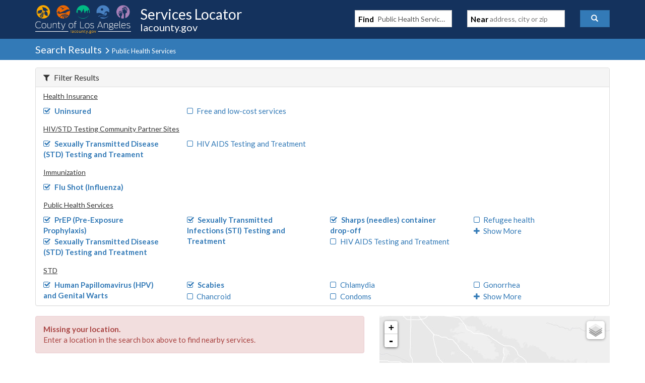

--- FILE ---
content_type: text/javascript
request_url: https://locator.lacounty.gov/d-Dunsmely-The-fresse-And-of-tis-it-inder-Was-I-
body_size: 245288
content:
(function(){var A=window.atob("[base64]/AAOANQA/QADAPwA/gANAP0A/QD2AP4A9gAmAP0A/QAPAMEAwQD9ABEA/QAOAMEA/wAPAP0AAAH/ABEA/[base64]/[base64]/[base64]/[base64]/[base64]/[base64]/AGCAUoB/QH8AYoA/AH7Af0B/QHSAJYA/gEcAP0B/wGBAZgAAAIcAP8B/wEDAOgA6AANAP8B/[base64]/QCVAEwCTgINAP0A/[base64]/[base64]/AskCvwIDAMYCxgINAL8CvwK8AcYCyQIGAL8CvwIPAAsCzAK/AhEAvwIDAMwCzQINAL8CvwK2Ac0CzgIOAMwCzwIDAM4C0AINAM8CzwK/AtACvwJxAc8CzwIDADcB0QINAM8C0gIMANEC0wK/[base64]/AL6AvsC/QISAPwC/AK5AEcC/gInAvwC/wL9Av4C/QIDAP8C/gINAP0C/QL2Av4C/wLoAv0C6ALmAv8C5gIGAOgC6ALjAhkA/[base64]/UC9QISAB0DHQNBAvgCHgMSAB0DHQMHAboAHwNjAh0DIAMeAx8DHgP1AiAD9QIDAB4DHgMNAPUC9QIaAx4DHwP1AhQD9QIXAx8DHwMWA/UC9QJBAB8DHwNCABQDIAMTABkDIQMgA/[base64]/A0IDPwMDAEEDQQMNAD8DPwM7A0EDOwMNALgCuAIMADsDQQM/A7gCQgNEAN4BQwNFAN4BRANDAzYAQwNCA0QDQgMGAEMDQwM3ABYARAPxAUMDQwMGAEQDRANDA9UBQwNCA0QDQgMGAEMDQwNCAwEBQgMIAEMDQwMGAEIDQgNDA/[base64]/[base64]/[base64]/A4UDfwNBAH4DfgNCAH0DhAODA/4ChQN+A4QDfgN/[base64]/[base64]/[base64]/A7wDvAO+A8sDywO9A7wDvAO4A8sDywO2A7wDvAOzA8sDywOxA7wDvAOtA8sDywOqA7wDvAOmA8sDywOjA7wDvAOgA8sDywOeA7wDvAOaA8sDywOXA7wDvAOUA8sDywORA7wDkQOJA8sDvAOGA5EDkQOEA7wDvAN/[base64]/UC9QIEA7gBuAEBA/UC9QL/ArgBuAHmAvUC5gLfArgBuAG/[base64]/gElAK0ArQDSAJ0AAAIzAK0ABQKzAjYDZwIUAgUCBQISAGcCZwLlAjYDfgJmAWcChwIFAn4CmwISAIcChwLtAicDpQIPAYcChwISAKUCpQISACoCrgIDADICvwKVAK4CyQINAL8CvwISAMkC3wK/AggC5gKlAt8C9QKHAuYC/wKbAvUCmwISAP8C9QIDACIBIgGVAPUC/[base64]/[base64]/cA6QMGAOgD6AMDAJ8CnwINAOgD6AMjAJ8C6gMMAJ8CnwISAOoD6wOfAhYAnwLoA+sD6wMGAJ8CnwI1APcA7AOfAukCnwIDAHABcAENAJ8CnwIMAHAB7QM1AJ8C7gPtAx4D7QPuA+oD7gPsA+0D7APrA+4D6wNBAOwD7ANCAOoD7QMTAJ8C7gPtA/4C7wPsA+4D7APrA+8D6wMGAOwD7APoAxkA7gMGAOwD7AMjAOcD7wPsAxYB8AMGAO8D7wMjAHABcAEDAAUBBQENAHABcAEMAAUB8QPvA3AB8gMGAPED8QMjAAUB8wMOAKAAoAADAPMD9AMNAKAAoAAMAPQD9QMLAKAA9gP1Ay4D9QOfAY8C9wP2A/UD9gOfASwD+AP3A/YD9wPxA/gD+AMGAPcD9wMjAPQD9AMMAKEA+QP3A/QD+gMGAPkD+QMjAKEAoQADAMQAxAANAKEAoQAMAMQA+wM/A6EA/AP7A0ID+wP5A/wD/AMGAPsD+wMjAMQA/QMDAMUAxQANAP0D/QMMAMUA/gP7A/0D/wMGAP4D/[base64]/[base64]/[base64]/AT2BJcE9gQGAPwE/ARMAJMA/QQNAPUC9QIMAP0E/gQcAPUC/wQNADUDNQMMAP8EAAX+BDUD/gQyAAAFAAX+BDYA/gQ1AJMAAQX+BGQC/gQNAK8CrwIMAP4EAgUBBa8CAQUABQIFAAUGAAEFAQUjAP8EAgUTAJMAAwUCBa8CBAUBBQMFBQUABQQFAAUGAAUFBAUjAP4E/gQGAAQFBQX+BA0A/gQnAAUFBQUABf4EAAX8BAUF/AQGAAAFAAUjAP0EBQXSAOEEBgUzAAUFBwUTAAUFBQWvAb4ArwEPAM4CzgKvAREArwEPAM4CCAWvAREArwEOAAgFCQUPAK8BrwEJBREACQUDAK8BrwENAAkFCQUFBa8BCgUJBZYACQUHBQoFBwUGBQkFBgUHBd4BBwUGAAYFBgU/[base64]/[base64]/[base64]/BREAfwUPANcCgAV/[base64]/[base64]/[base64]/ArAC8AWKBO8F8QUSAPAF8AViBSoC8gXnAPAF8wXxBfIF9AUSAPMF8wW/AioC9QWlAvMF8wUSAPUF9QUjAskC9gUSAPUF9wViBbcC+AX2BfcF9gXzBfgF8wX0BfYF9AUSAPMF8wUzAUsC9gU0AvMF+AUSAPYF9gUuAnAD+QVwBfYF+gX4BfkF+AUSAPoF+gUHARcC+wW8AvoF+gUSAPsF+wUHASkE/AUSAPsF/QViASUE/gX8Bf0F/wX6Bf4F+gX4Bf8F+AX0BfoF+gUSAPgF+AXCAUsC/gWlAvgF+AUSAP4F/gXTAO4C/wVUA/4FAAb4Bf8F+AUSAAAG/wUzAVwCAAaKBf8F/wUSAAAGAAZsA7cCAQZ0AwAGAAb/BQEGAgb4BQAG+AUSAAIGAgYiAckCAwYjAgIGBAYSAAMGAwa5ABgDBQa/[base64]/[base64]/AQxAAsFCwUGAPwE/[base64]/AjsGQAayAj8GPwYSAEAGQAaOBb0CQQYSAEAGQgZBBj8FQwY/BkIGPwYSAEMGQgYUAroAQwYSAEIGRAYuApQFRQZDBkQGRAYSAEUGRQa5BbACRgYSAEUGRwYWBU4CSAalAkcGSQZGBkgGSAZEBkkGRAY/BkgGPwYDAEQGRAYNAD8GPwYAAkQGRAY/[base64]/[base64]/BhYDFgMyABMDEwMWAzYAFgM5ALgCHwMWAzYAFgMTAx8DEwMGABYDFgNGAw4BHwMGABYDFgNmAWMBIgMSABYDIwMiA5AEIgMFAiMDPwYSACIDIgO5BZIESQYSACIDIgOKBQgCTAYSACIDUAaTBSYDWwZMBlAGUAZJBlsGSQY/BlAGPwYSAEkGSQZGApEAWwazAkkGYwYSAFsGWwZjAjABaQYSAFsGWwYUApgEbAZpBlsGbQZjBmwGbgYSAG0GbQYLAboAbwYLAW0GcQYSAG8GbwYsBBsCcgYSAG8GbwaTBU4CcwZyBm8GdgZxBnMGcQZuBnYGbgY/BnEGPwYDAG4GbgYNAD8GPwYmAG4GbgYTABYCcQZuBhYAdgY/BnEGPwYGAHYGcQbzABgDdgZmAXEGcQYFAnYGdwYSAHEGcQZGAtkCeAaKBHEGcQYSAHgGeAbTAE4CeQYLAXgGegZxBnkGcQZ3BnoGdwYDAHEGcQYNAHcGdwYmAHEGcQZuBhkAeQZ3BnEGcQYGAHkGdwZNA1IDeQYGAHcGdwZQA/[base64]/BpcGlwa+BsAGvga9BpcGlwa6Br4Guga4BpcGlwZ+BroGfga3BpcGlwa2Bn4GfgazBpcGlwapBn4GfgaoBpcGlwanBn4GfgamBpcGlwalBn4GfgacBpcGlwZ8Bn4GfAZ6BpcGegZ5BnwGfAZxBnoGcQY/BnwGPwYxAHEGcQYGAD8GPwYGAEoDegY/Bg0APwYnAHoGegYJAD8GPwYGAHoGegYGAD8GPwZ6BuEBegZxBj8GPwYEAHoGcQYGAD8GPwaIBpQCegYOAJICfAYPAHoGfgZ8BhEAfAYPAH4GlwZ8BhEAfAYDAJcGpQYNAHwGfAY/[base64]/[base64]/BBMDEwM9BB8DHwM6BBMDEwM2BB8DHwMhBBMDEwMgBB8DHwMbBBMDEwMYBB8DHwMWBBMDEwMRBB8DHwMPBBMDEwMKBB8DHwMJBBMDEwMHBB8DHwMFBBMDEwP/[base64]/AD+gMSAPgD+AMiAWkB/AMSAPgD+AP8A2AD/AP6A/gD+gPrA/wD6wMDAPoD+gMNAOsD6wP+AfoD+gMnAOsD6wMuAPoD+gMGAOsD6wP6A1kC+gMTA+sDEwMnAPoD6wP8ARMDEwMGAOsD6wMMAk8F+gMSAOsD6wOzAhcC/AOdBOsD/wP6A/wD+gMSAP8D/[base64]/[base64]/[base64]/AYPAPkG/Qb8BhEA/AYOAP0G/gYPAPwG/wb+BhEA/gYDAP8GAAcNAP4G/gYBAgAHAQcPACwBAgcBBxEAAQcOAAIHAwcPAAEHBAcDBxEAAwcOAAQHBQcDAAMHAwcNAAUHBQf+BgMH/gbrBQUH6wUGAP4G/gbrBQEB6wUIAP4G/gYGAOsF6wX+BvYA/gYGAOsF6wX+BgMB/gYHAOsF6wUGAP4G/gbrBTAA6wUFAP4G/gZfAesF6wXoBv4G6AYGAOsF6wW5AMgC/gYSAOsF6wViBaEEBQf+BusF/[base64]/[base64]/[base64]/[base64]/Bz4HPgcSAEAHQAcPAU0BQQchAUAHQgcSAEEHQQdCB0sEQgc+B0EHPgc7B0IHOwcDAD4HPgcNADsHOweFBD4HPgcQBcAFQQcGAD4HPgdBBwEBQQcIAD4HPgcGAEEHQQc+B/[base64]/[base64]/[base64]/[base64]/[base64]/[base64]/[base64]/AqgAkQcHAZAHkgcSAJEHkQenAE4CkwdjApEHlAeSB5MHkgeNB5QHjQccA5IHHANHB40HRwcDABwDHAMNAEcHRwcAAhwDjQdHB/ECRwcGAI0HjQc1ACsGkgeNB+AClQeSB+ICkgfYApUHlQe9BZIHkgcGAJUHlQcSAAYBlgeVBxYAlQcuBpYHlgcGAJUHlQeNB+kCjQeVBwAGlQcGAI0HjQcTAC0GlweNBwYBmAfvApcHlwdvA5gHmAeVB5cHlQeWB5gHlgdBAJUHlQdCAAYBlweNB/[base64]/4CnwdIBqAHSAaeB58HngcGAEgGSAZKBhYBnwcGAEgGSAZLBk4GoQcGAEgGSAYLAFQGogdIBi4DSAaiB/UDogdIBvYDSAZRBqIHogcGAEgGSAZVBlgGowcGAEgGSAY/A10GpAdIBkIDSAZaBqQHpAcGAEgGSAZeBmUGpQcGAEgGSAZkBmEGpgcGAEgGSAZqBo0DpwcGAEgGSAZMAK4DqAcTAOsCqQcDAKsCqgcNAKkHqQfxBKoHqgcDAPUE9QQNAKoHqgepB/[base64]/[base64]/[base64]/IH9AfEAvMH8we2AvQHtgIDAPMH8wcNALYCtgKpA/[base64]/AhAB9gePBPUH9wfuBPYH7gQSAPcH9wdsA1wC+Ad5BfcH+QcSAPgH+AciASYD+gdMBvgH+wf5B/oH+gfuBPsH+wcSAPoH+gezAqoG/AcSAPoH+gdjAtkA/QcSAPoH+gf9B1sG/gf8B/oH+gcSAP4H/AcLAUcC/gdDA/wH/wcSAP4H/geVBE4CAAhyBv4HAQj/BwAI/wf6BwEI+gf7B/8H+wcDAPoH+gcNAPsH+wf+AfoH+gcnAPsH+wcuAPoH+gcGAPsH+wf6B1kC+gfgBvsH4AYnAPoH+gf+AeAG4AYnAPoH+gcuAOAG4AYGAPoH+gcPAIYFhgX6BxEA+gcDAIYF+wcNAPoH+getAfsH/wf6B4sC+gfvAf8H/wdUAPoH+gc1AP8H/wcDAHQBAQgNAP8H/wd7AgEIAggDANsF2wUNAAIIAgj/B9sF/wf6BwII+geTApsAAgj6B7UB+gf/BwII/wcGAPoH+gf/B9UB/wcGAPoH+gf/BwEB/wcIAPoH+gcGAP8H/wf6B/YA+gcGAP8H/wf6BwMB+gcHAP8H/wcGAPoH+gf/BzAA/wcFAPoH+gf+Af8H/wcnAPoH+gcuAP8H/wcGAPoH+gezAmICAggUAvoH+gcSAAIIAgj6B5EEAwgSAAIIAghrA/[base64]/BwMI/wcnAAcIAwj+Af8H/wcnAAMIAwguAP8H/[base64]/[base64]/[base64]/[base64]/[base64]/4CogedB6EHoQeeB6IHngcGAKEHoQdYAxkAogcGAKEHoQdcAxYBowcGAKEHoQfhA/[base64]/4C9Ad6A/MH8wekB/QHpAcGAPMH8weBAxkA9AcGAPMH8wd8AxYB/wcGAPMH8wd+A4IDGwgGAPMH8wcLAIcDKwjzBy4D8wcrCPUDKwjzB/YD8weFAysIKwgGAPMH8wc/[base64]/[base64]/[base64]/[base64]/[base64]/[base64]/[base64]/[base64]/A1YDtgiwCEIDsAhYA7YItggGALAIsAhcA10DtwgGALAIsAhhA/8BuAgGALAIsAi3AZgDuQgGALAIsAiWA4ADuggGALAIsAiBA4IDuwgGALAIsAhMAIoDvAg1AIIDvQjlA0oBvgi9CIoAvQi8CL4IvwgcAIcDwAi/CH0Dvwi9CMAIvQgyAL8Ivwi9CDYAvQg1AIoDwAi9CGQCwQjACHkDwAi/CMEIvwgGAMAIwAh9AXkDwQh8A8AIwAi/CMEIvwgGAMAIwAi/[base64]/B8cBxghZAJUDxwjFCMYIxQiMA8cIxgjCCMUIwgi/[base64]/II8gjwCMgIyAg7B/II8Ag2B8gIyAgiB/[base64]/AgNAH8IfwgMAPwI/Qj7CH8I+wgGAP0I/QgDAKkB/ggNAP0I/QgMAP4I/whMAP0IAAk1AH8IfwgACb4IAAkDAKcBpwENAAAJAAkMAKcBAQkcAAAJAAkDAJQBlAENAAAJAAkMAJQBAgkBCQAJAAl/CAIJfwgyAAAJAAl/CDYAfwg1AP0IAQl/CGQCfwgOAH0IfQgDAH8IfwgNAH0IfQgMAH8IAgkBCX0IAQkACQIJAAkGAAEJAQkjAJQBlAETAP0I/QiUAX0IlAEBCf0IfQgACZQBlAEGAH0IfQgjAH8IfwgGAH0IfQh/CA0AfwgnAH0IfQiUAX8IlAH/CH0IfQgGAJQBlAEjAPwIfwiUARYBlAEGAH8IfwgjAKcBpwEGAF0D/AgDAKIBogENAPwI/Ag4AKIB/QjSAKIB/wgSAP0IAAn/CBYA/wj8CAAJ/AgGAP8I/wiuAZECAAkcAP8I/wiuATcENwRDAP8I/wiuARIBAQlDAP8I/wgGA4IDAgm6BxkAAwn/CAIJ/wgBCQMJAgm6BxYABAn/CAIJ/wg3BAQJBAkLAKsDBQkECQ0DBgkFCRcABwkGCc4ABgn/CAcJ/wgACQYJBgl+A/8I/wgGAAYJBgm2BC8DtgQGCboCBgmbA7YEtgQGAAYJBgn+Ad4BBwknAAYJBgkuAAcJBwkGAAYJBgn+Af0I/QgnAAYJBgkuAP0I/QgGAAYJBgn9CFkC/QgHCQYJBgknAP0I/QipAwYJBgkGAP0I/QiwA7QDBwkGAP0I/QgSAI0DCAn9CBYA/QiyAwgJCAkGAP0I/Qg1ALQDCQn9COkC/QgEALkDCglGAP0I/QgKCcYACgkJCf0I/QgICQoJCAlBAP0I/QhCAI0DCQn9CN0A/QgICQkJCAkGAP0I/QiyAxkACQkGAP0I/Qi1AxYBCgkGAP0I/QhbAx0BCwn9CFcC/Qi3AwsJCwkGAP0I/QhPAsAADAkGAP0I/QhbAp4CDQkGAP0I/QgPAOkHDgn9CBEA/QgPAA4JDwn9CBEA/QgPAA8JDwn9CBEA/QgPAA8JDwn9CBEA/QgOAA8JDwkPAP0I/QgPCREADwkPAP0I/QgPCREADwkOAP0I/QgPAA8JDwn9CBEA/QgOAA8JDwkPAP0I/QgPCREADwkOAP0I/QgPAA8JDwn9CBEA/QgPAA8JDwn9CBEA/QgOAA8JDwkPAP0I/QgPCREADwkOAP0I/QgPAA8JDwn9CBEA/QgPAA8JDwn9CBEA/QgOAA8JDwkPAP0I/QgPCREADwkPAP0I/QgPCREADwkPAP0I/QgPCREADwkOAP0I/QgPAA8JDwn9CBEA/QgPAA8JDwn9CBEA/QgPAA8JDwn9CBEA/QgOAA8JDwkPAP0I/QgPCREADwkOAP0I/QgPAA8JDwn9CBEA/QgPAA8JDwn9CBEA/QgDAA8JDwkNAP0I/QjqAQ8JDwkGAP0I/[base64]/CAwJ/whYBAYJBglVBP8I/whTBAYJBglSBP8I/whOBAYJBgmHBv8I/wj8CAYJ/AinAf8IpwEGAPwI/AinAdUBpwEGAPwI/AinAQEBpwEIAPwI/AgGAKcBpwH8CPYA/AgGAKcBpwH8CAMB/AgHAKcBpwEGAPwI/AinATAApwEFAPwI/Ah/CKcBpwEGAPwIfwgjAP4I/AgOAHkC/ggDAPwI/wgNAP4I/ggMAP8IBgl/CP4IfwgGAAYJBgkjAKIBogEGCRkABgkGAKIBogEPAP8A/wCiAREAogEPAP8ADAmiAREAogEDAAwJDwkNAKIBogEMAA8JFAlMAKIBFQkzAP4IFgkTAP4IFwkWCbUHFgkVCRcJFQkPAFgBFwkVCREAFQkDABcJGAkNABUJFQkMABgJGQkTABUJFQkDAFcBVwENABUJFQkMAFcBGgkZCRUJFQkyABoJGQkVCTYAFQk1AP4I/ggPAGACGwn+CBEA/[base64]/wgDAHkCeQINAP8I/wgMAHkCIQkfCf8I/[base64]/CMQHxAdXAaIBVwEUCcQHogEGCVcBVwF/[base64]/wgiAfsIBgn6CP8I+ggSAAYJ/[base64]/[base64]/CUMJPwkFA0IJQgkTAD4JPglCCSkBQgk/CT4JPgk3CUIJNwkGAD4JPgkjAM4GPwkDAFIBUgENAD8JPwkMAFIBQgk+CT8JPgkGAEIJPwkjAFIBUgEPAFMBQglSAREAUgEDAEIJQwkNAFIBUgEMAEMJRAk/[base64]/[base64]/[base64]/CYQJfwmDCccGxwZBAH8JfwlCAIIJggkDAJYClgINAIIJggkMAJYCgwl/CYIJfwnHBoMJxwYGAH8JfwmBCRkAgQkGAH8JfwkjAIAJgAl/[base64]/ggNAGYHZgcMAP4InQlqB2YHZgcGAJ0JagcjAP4I/ggDABsJnQkNAP4I/ggMAJ0JngkLAP4I/gieCS4Dngn+CPUD/gieCfYDnglqB/4IagcGAJ4J/ggjAJ0JnQkDAOMI4wgNAJ0JnQkMAOMIngn+CJ0J/ggGAJ4JnQkjAOMIngkDAOQInwkNAJ4JngkMAJ8JoAk/[base64]/[base64]/AYDAKQJqwkNAPwG/AYMAKsJrQmoCfwG/[base64]/CYwEvwkSAMAJwAmdBB8CwQkSAMAJwAnlApgEwgnBCcAJwQm/[base64]/A/[base64]/Ak1AGUE/QkDAJMBkwENAP0J/QnxBJMB/gkDAMsG/wkNAP4J/gn9Cf8J/Qn8Cf4J/An9CfYJ/QlmBPwJ/AlGAP0J/Qn8CcYA/An6Cf0J/Qn5CfwJ/An3Cf0J/Qn4CfwJ+AlBAP0J/AlCAPYJ9gkTAGUEZQT2CbUH9gn8CWUEZQT4CfYJ9gkGAGUEZQQjAPsJ+AkSACQJ/An4CZAB/QkyAPwJ/An9CZAB/QlSAJABkAE5AP0J/Ql8BjACAAr9CYAE/QmQAQAKkAH8Cf0J/AllBJABkAEGAPwJZQT1CRkA9QkGAGUEZQQjAPQJ/AnQCc4C0AllBPwJZQQGANAJ0AkjAOsJ6wkDAOkJ/AkNAOsJ6wkMAPwJ/QnQCesJ0AkGAP0J6wkjAPwJ/AkPADEB/Qn8CREA/AkDAP0JAQoNAPwJ/AkMAAEKAgrrCfwJ6wkGAAIKAgoOAP0JAwoDAAIKBAoNAAMKAwojAAQKBQoMAAQKBgoSAAUKBwoGChYABgoDCgcKBwoGAAYKBgo1APwJ/AkGCukCBgoOALQACAoPAAYKCQoIChEACAoOAAkKCgoDAAgKCwoNAAoKCgoMAAsKDAoEAAoKCgpGAAwKDAoKCsYACgr8CQwK/AkHCgoKBwpBAPwJ/AlCAAUKBQoDAAkKCQoNAAUKBQoMAAkKCgr8CQUK/AkHCgoKBQoGAPwJ/AkDChkAAwoGAPwJ/AkjAAEKAQr8CRYB/[base64]/[base64]/[base64]/[base64]/[base64]/AqmBfsKpgX5CvwK+QqhBaYFoQUSAPkKpgU0ArAC+QoSAKYFpgX5CqkFqQUSAKYFpgWdBCkE+QoSAKYFpgWzAjQB+woYBaYF/Ar5CvsK+wqpBfwKqQUSAPsK+wrpAaEE/AoWBfsK+wrqBvwK/AoSAPsK+wqOBQ0E/QoSAPsK/gqjBMkC/wqjBP4KAAv9Cv8K/wr8CgAL/AqpBf8KqQWhBfwKoQUSAKkFqQXnAMgC/AqTBakF/wrxB/wK8QcSAP8K/ArtAhUC/woSAPwK/ApDA0MGQwb/CvwK/ArxB0MGQwYSAPwK8QedBE0B/AoSAPEH/wrzAEsCAAuuAP8K/wr8CgAL/AoSAP8K/woSAMgJyAmTBboAAAsYBcgJAQv/CgAL/wr8CgEL/ApDBv8KQwYSAPwK/ArzACkE/woSAPwKAAtiBTwCAQunAAALAAv/CgEL/woSAAALAAssBCUEAgskBAALAwu4BQILuAX/CgML/woSALgFuAVbAXQEAgsSALgFuAWdBL0AAwu5BbgFBAsCCwMLAgsSAAQLAwsSALUIBAsDCzIEBQsCCwQLAgv/CgUL/wpDBgILQwahBf8KoQUDAEMGQwYNAKEFoQX2CkMGQwYGAKEFoQUDAEUBRQENAKEFoQUMAEUB/wqMCqEFjAoDACYBJgENAIwKjAoMACYBAgsEAIwKBAv/CgIL/woxAAQLAgsGAP8K/wojAO0BBAsGAP8KBQsECw0ABAsnAAULBQsJAAQLBAsGAAULBQsGAAQLBAsFC+EBBQsCCwQLAgsEAAULBAsGAAILAgsjACYBJgEDAOsIBQsNACYBJgEMAAULBgsCCyYBBwsGAAYLBgsjAEUBRQEYBaEECAvtAkUBCQsSAAgLCAu5APwK/AoJCwgLCAsSAPwK/AoSAAELAQvwAiUECQssAgELAQv8CgkL/AoICwELAQsSAPwK/AokBLYACAssBPwKCQsSAAgLCAu5BToDCgsWBQgLCwsJCwoLCQsSAAsLCgsLAbUICwsSAAoLCgtiARUCDAsSAAoLDQtiAQgBDgsMCw0LDwsLCw4LCwsJCw8LCQsBCwsLAQsSAAkLCQssAhsCCwu/[base64]/[base64]/[base64]/[base64]/[base64]/[base64]/[base64]/BRkFQwsJAIgCiAIGAEMLQwuIAgEBiAIIAEMLQwsGAIgCiAJDC/YAQwsGAIgCiAJDCwMBQwsHAIgCiAIGAEMLQwuIAjAAiAIFAEMLQwtBC4gCiAI1AEMLQQuIAg0DiAJZAM4AQwtBC4gCQQvxAUMLQwsGAEELQQsmALwFRQtBCxYAQQsGAEULRQtBC70GQQtDC0ULQwvmCEELQQsGAEMLQwtBCwEBQQsIAEMLQwsGAEELQQtDC/[base64]/BVEAvwUJAEgLSAsGAL8FvwVICwEBSAsIAL8FvwUGAEgLSAu/BfYAvwUGAEgLSAu/[base64]/[base64]/sEcwufAUMEdQt0C3MLdAuzAc4Adgt0CxcAdAsSAHYLdwufAUkESQR0C3cLdAt1C0kEdQsLAHQLdAt1C/[base64]/AhQJfQsSAHwLfAu/AmkBfgszAXwLfwt9C34LfQtsC38LbAsSAH0LfQs4AXADfwuOBX0LgAsZBn8LfwsSAIALgAtDA5AAgQsSAIALgAsPASwGgguBC4ALgwt/[base64]/[base64]/[base64]/[base64]/sEzwvQC3ML0AvPC0kEzwsLANAL0AvPC/[base64]/[base64]/[base64]/EL8gsGAPML8wsjAH8G9AsDAAMCAwINAPQL9AsMAAMC9QsLAPQL9gv1C/sE9Qv2C3ML9gv1C0kE9QsLAPYL9gv1C/sE9Qv2C3UL9gv1C3cL9QvzC/YL9gsGAPUL9QsjAAMCAwIDAPMD9wsNAAMCAwIMAPcL+AsTAAMC+Qv4C9UH1QcLAPkL+gvVB8cB1Qf6CxkA+gvVB3sL1Qf1C/oL+gsGANUH1QcjAPAL8AvVB2UD+wv6C/AL8Av2C/sL9gvyC/AL8AvtC/YL7QsyAPAL8AvtCzYA7QtCAO4L7gsMAMYA8gvtC+4L7QvwC/IL8AsGAO0L7QvmC4QL8gsTAKIC9gvyC4QL+gsSAPYL9gv6CxYA+gvtC/YL7QvwC/oL8AsyAO0L7QvmC48L9gvyC48L+gsSAPYL9gv6CxYA+gvtC/YL7QvwC/oL8AvtC/[base64]/IL8gsGAPAL8AvmC6gG5gtTAJcLlwvmCxYB5gvwC5cLlwvyC+YL8AsxAJcLlwsGAPAL8AvtC6kLqQsGAPAL8AsDAHcBdwENAPAL8AsjAHcB8gsGAPAL9gvyCw0A8gsnAPYL9gupC/IL8gsGAPYL9gsGAPIL8gv2C+EB9guXC/[base64]/kL+Qt6AfcLegEGAPkL9wsjAPYL9gsGAPcL+Qv2Cw0A9gsnAPkL+Qt6AfYLegHrC/kL6wsGAHoBegEjADQF9gsDAGUIZQgNAPYL9gsMAGUI+QsEAPYL+gt6AfkL+QsGAPoL+gsjAMYA+wv6C68D/Av5C/sL+QvrC/wL6wsxAPkL+QsGAOsL6wsPAKACoALrCxEA6wsDAKAC+wsNAOsL6wsMAPsL/AtOAOsL/Qv8C1EI/AvtC/0L7QsGAPwL/AvtC+YL5gsxAPwL7QsGAOYL5gsOAKAC/AsDAOYL/QsNAPwL/AsjAP0L/gsGAPwL/Av+Cw0A/gsnAPwL/AupC/4LqQsGAPwL/AsGAKkLqQv8C+EB/AvtC6kLqQsEAPwL7QsGAKkLqQsjAPsL+wsGAKkL/Av7Cw0A+wsnAPwL/AvtC/sL7QsGAPwL+wsGAO0L7Qv7C+EB+wv5C+0L7QsEAPsL+QsGAO0L7QsjAMcA+wvtCxYB/AsGAPsL+wsjAGUIZQgPAOwL7AtlCBEAZQgOAOwL/wsPAGUIZQj/CxEA/wsDAGUIZQgNAP8L/wutAWUIAAz/C8YH/wuuCwAMrgsTAP8L/wuuC7ALrgsGAP8LsAuuCwEBrgsIALALsAsGAK4LrguwC/YAsAsGAK4LrguwCwMBsAsHAK4LrgsGALALsAuuCzAArgsFALALsAv7C64LrgsGALALsAsjAKgBqAHlAg0E/wu5AagBAAwSAP8L/wsSAIMFAQz/[base64]/[base64]/[base64]/wADAKoAqgANAP8A/[base64]/[base64]/YB9gH+AT8M6wcnAPYB9gEuAOsH6wcGAPYB9gGgAd4E3gT2AcYE9gH+Ad4E3gQnAPYB9gEuAN4E3gQGAPYB9gHlA4YChgL2AYsA9gH+AYYChgInAPYB9gEuAIYChgIGAPYB9gG0B/[base64]/QYVCREAFQkPAP0G/QYVCREAFQkDAP0GjgwNABUJFQnnBI4MjwwOAP8G/wYPAI8Mjwz/BhEA/wYOAI8MjwwDAP8G/[base64]/[base64]/DPMB8wF+DMYBxgFaDPMB8wF9DMYBxgF6DPMB8wF4DMYBxgGsAvMB8wEpCcYBxgH1BPMB8wF0DMYBxgFzDPMB8wFtB8YBxgFxDPMB8wFvDMYBxgFuDPMB8wFsDMYBxgFqDPMB8wE/DMYBxgGGAvMB8wHeBMYBxgHrB/[base64]/DF4MPwwSAFoMWgwPB+kDXgwSAFoMWgzCAa8AYQwSAFoMYww7AjsBZgxhDGMMZwxeDGYMZgwSAGcMZwxiASYDaAwTB2cMaQwSAGgMaAwsAggBagwSAGgMbAxqDGADbgxpDGwMbAxmDG4MZgw/DGwMPwwDAGYMZgwNAD8MPwy6CWYMZgw/DA4BPwwyAGYMZgw/DDYAPwxmDEAIZgwJAD8MPwwGAGYMZgw/DNUBPwwGAGYMZgw/DAEBPwwIAGYMZgwGAD8MPwxmDPYAZgwGAD8MPwxmDAMBZgwHAD8MPwwGAGYMZgw/[base64]/C3wMvwtsDH0MbAwDAL8LvwsNAGwMbAy6Cb8LvwtsDA4BbAwyAL8LvwtsDDYAbAy/C0AIvwsJAGwMbAwGAL8LvwtsDNUBbAwGAL8LvwtsDAEBbAwIAL8LvwsGAGwMbAy/C/YAvwsGAGwMbAy/CwMBvwsHAGwMbAwGAL8LvwtsDDAAbAwFAL8LvwscAGwMbAwPACUKJQpsDBEAbAwDACUKJQoNAGwMbAzsBCUKJQoPABgKGAolChEAJQoDABgKfAwNACUKJQpsDHwMbAw1CiUKJQq/C2wMvwsGACUKJQoLAWICbAxmASUKfQyOBGwMfwwSAH0MfQzpAU8FTwWHAn0MfQx/[base64]/DIMMfwwSAG0HbQeKBRsCgQwsBG0HgwwSAIEMgQyKBAUHhAyDDIEMgQwSAIQMgwyKBd8KhAwSAIMMgwyEDEsEhAyBDIMMgQx/DIQMfwwDAIEMgQwNAH8Mfwy6CYEMugl/DA4BfwwyALoJugl/DDYAfwy6CUAIugkJAH8MfwwGALoJugl/DNUBfwwGALoJugl/DAEBfwwIALoJugkGAH8Mfwy6CfYAugkGAH8Mfwy6CQMBugkHAH8MfwwGALoJugl/DDAAfwwFALoJugkcAH8MfwzyAZEGgQx/[base64]/AhYAPwKRDJQMlAwGAD8CPwKPDOkCjwwDANoI2ggNAI8MjwwMANoIlQw/Ao8MPwIGAJUMlQwjANoIlgwDAGEBYQENAJYMlgwMAGEBmAwTAJYMmQyYDJMMmgzvApkMmQyVDJoMmgw/ApkMPwKUDJoMlAxBAD8CPwJCAJMMmQyYDP4CmAw/ApkMPwKUDJgMlAwGAD8CPwKRDBkAmAwGAD8CPwIjAKAJmQw/[base64]/[base64]/DL4Mvgy9DMAMvQy5DL4MuQwDAL0MvQwNALkMuQy2DL0MvQwDAA4KvgwNAL0MvQygAb4Mvgy9DDkGOQZkAL4MvQw5BiAAOQa5DL0MuQwGADkGOQazAvgCvQwUAjkGOQYSAL0MvQw5BpEEvgwSAL0MvQwUAvcHvwwSAL0MvQwcC/gHwAy/DL0MvQy+DMAMvgwSAL0MvQwhCKoGvwxjBr0MvQwSAL8MvwyVBPAI8AgSAL8MvwyiBH4IfgjwCL8M8Ai9DH4Ifgi+DPAI8AgSAH4IfghBAmMBvQwsBH4IvgwSAL0MvQwMAssCvwwSAL0MvQxBAkICwAy/[base64]/AskMzAwSAMsMywxrA7oAzQxYBcsMWAXMDM0MzAwSAFgFWAW/[base64]/[base64]/AvcM+Qz1DPgM9QzxDPkM+AwSAPUM9QwLAZkF+QwSAPUM9QxwBZoF+gz5DPUM9QwSAPoM+QxiAfAH8AcSAPkM+QyVBL0C+gwnAvkM+wzwB/oM8Af1DPsM9Qz4DPAH8AftDPUM7QwDAPAH8AcNAO0M7Qy2DPAH8AcTAJEEkQTlAxIJ9QyRBIoAkQTwB/UM8AftDJEEkQQxAPAH8AcGAJEEkQQDAI8BjwENAJEEkQQjAI8B7QwGAJEE+AztDA0A7QwnAPgM+AwJAO0M7QwGAPgM+AwGAO0M7Qz4DOEB+AzwB+0M8AcEAPgM7QwGAPAH8AfzAB4F+AwUBfAH8AcSAPgM+Az6Am4C+gwiBfgM+wzwB/oM8AcSAPsM+gwPAbAC+wwSAPoM/AzpAZEH/Qz7DPwM/gxVCP0MVQjwB/4M8AcDAFUIVQgNAPAH8Ae2DFUIVQiIBjYF/QxVCDoFVQgdAP0M/QwTAFUIVQiIBmYF/gxVCCEHIQf9DP4MVQh6CCEHIQfwB1UI8AcGACEHIQedBLcCVQiyAiEH/gwSAFUIVQg0AvIC/wwSAFUIVQj/DBwDAA3+DFUIVQgSAAAN/gzQB5YFlgUSAP4M/[base64]/[base64]/AwWDRgNFg0UDfwM/AwDABYNFA0NAPwM/AwAAhQNFA0MAIUFFg38DBQN/[base64]/[base64]/[base64]/[base64]/[base64]/[base64]/[base64]/[base64]/[base64]/A80AsQ2pDUIDqQ0DBLENsQ0GAKkNqQ3RAAgEsg0GAKkNqQ3kAAYEsw0GAKkNqQ0LBMcEtA0GAKkNqQ3dAXUJtQ0GAKkNqQ0zAMcEtg25AVUJtw0SALYNtg3/[base64]/[base64]/DREAvw0OAGcKwA0PAL8NwQ3ADREAwA0OAMENwQ0DAMANwA0NAMENwQ0nAcANJwEzBMENwQ0GACcBJwE7BM0Ewg0GACcBJwGKBBABww0wCicBMAr+BsMN/gYSADAKMAr0AMMEww0KBzAKxA0SAMMNww0oBPICxQ0dDMMNHQzEDcUNxA3+Bh0M/gYSAMQNHQz+BmsFawUDAB0M/gYNAGsFawWpDf4G/gZrBTgEawUGAP4G/gamACMEHQwGAP4G/[base64]/wbPDa8Dzw1UBP8G/wYGAM8Nzw3nBIAE0w3PDU0ETQRXBNMNzw0GAE0ETQRaBM0E0w0GAE0ETQRsA/[base64]/Au4C+A0fA/cN+Q0SAPgN+A2UDdQClA35DfgN+A0SAJQNlA34DXYJdgkDAJQNlA0NAHYJdgkAApQN+A0MALcA+Q12CfgNdgkGAPkN+Q01APUC+g35DeAC+w36DeIC+g3YAvsN+w38BPoN+g0GAPsN+w0SAK8C/A37DRYA+w0EBfwN/A0GAPsN+w35DekC+Q37DTUD+w0GAPkN+Q3vAgMFAwUBBfkN+Q37DQMFAwX8DfkN+Q1BAAMFAwVCAK8C+w0CBf4CAgUDBfsNAwX5DQIFAgUGAAMFAwUEBRkA+Q0GAAMFAwUABRYB+w0GAAMFAwUHBZcE/A0GAAMFAwUFA7UC/Q0TACgD/g39DRkA/w0DBf4NAwXhA/8N/g2ZBwMFAwUpA8cBKQMDBRYAAwUpA84AKQP+DQMFAwUFAykDKQP9Dc4A/g0DBSkDKQMLBf4NAwUGACkDKQPrBMQE/g0GACkDKQNSBQAG/w0GACkDKQMSAPECAA4pAxYAKQO9BQAOAA4GACkDKQM1AAAGAQ4pA+kCKQPgBR4D4AUpA/ECKQMBDuAF4AUADikDKQNBAOAF4AVCAPECAA4TAAYBAQ4ADv4CAA7gBQEO4AUpAwAOKQMGAOAF4AW9BRkAAA4GAOAF4AVvAxYBAQ4GAOAF4AUuBisGAg4GAOAF4AULAC0GAw7gBS4D4AUDDvUDAw7gBfYD4AUwBgMOAw4GAOAF4AU/[base64]/[base64]/sGWgNMCjEI+wYxAFoDWgMGAPsG+wbdBV8A3QUGAPsG+wYGAKcDMQj7Bg0A+wYnADEIMQjdBfsG3QUGADEIMQgGAN0F3QUxCOEBMQhaA90FWgMEADEI3QUGAFoDWgM4Ab0CMQgtBFoDWgMKBjEIMQgSAFoDWgMUBu4CTArzAFoDWgMSAEwKTAq/[base64]/DhwLHAsSAI8EjwQ4Ab0EPw4SAI8EQA4/[base64]/AssCRA6iBEMORQ5BDkQOQQ7ICEUOyAgcC0EOHAsSAMgIyAjnAPICQQ4sCMgIRQ7UCkEO1AoSAEUOQQ47Ag8CRQ4SAEEORg5FDmADRQ7CDEYOwgzUCkUO1Aq6CMIMuggcC9QK1AoDALoIuggNANQK1AomALoIugiIBicGHAu6CDUHuggdABwLHAsTALoIuggcC/[base64]/[base64]/AE8AQWB0kBSQF1BvAE8AQ6DkkBSQEzDvAE8ATfCEkBSQEKCfAE8AQJCUkBSQEICfAE8AQHCUkBSQGxA/AE8ASDBkkBSQF+AfAEfgHdBUkBSQEYB34BfgE4DkkBSQGjA34BfgEyCEkBSQE3Dn4BfgEwCEkBSQE2Dn4BfgG2BkkBSQG/[base64]/[base64]/[base64]/[base64]/[base64]/[base64]/CaIAogCBCcQAxADHBqIAogB9CcQAxABTCaIAogBcCcQAxABUCaIAogBrCcQAxABaCaIAogBACcQAxABPCaIAogBOCcQAxABKCaIAogBICcQAxABHCaIAogBDCcQAxABSAaIAogBFCcQAxABGCaIAogA/[base64]/[base64]/A5YClgK+A4gCiAK9A5YClgK4A4gCiAK2A5YClgKzA4gCiAKxA5YClgKtA4gCiAKqA5YClgKmA4gCiAKjA5YClgKgA4gCiAKeA5YClgKaA4gCiAKXA5YClgKUA4gCiAKMApYCjAKJA4gCiAKGA4wCjAKEA4gCiAJ/[base64]/[base64]/A0UD9QTwBEID8ARBA/UE9QQGAPAE8ARGAwkD9gQGAPAE8ATSAI0AAgVNA/AEAwUGAAIFAgULATYDRAVmAQIFTwU3BkQFawUSAE8FTwVrAycDcgUPAU8FTwUSAHIFcgXpAZQEdwVPBXIFcgVrBXcFfwUSAHIFcgUhAU0BnAUsBHIFnQUSAJwFnAWKBVEDtgWdBZwFnQUSALYFtgVUA0AHvgUSALYFtgW+BdYFvgWdBbYFnQV/Bb4FfwUDAJ0FnQUNAH8FfwXdAZ0FvgUGAH8FfwUzAPAE8ATlArcC3QWyAvAE4AUSAN0F3QWsBVcNGAbgBd0F3QUDABgG4AUNAN0F3QV/BeAFfwXdBVID3QUGAH8FfwUFA6EHGAbIBxkAPQZ/[base64]/[base64]/[base64]/AYLAd0G3QbtBvwG/AbqBt0G3QbCBvwGwgYSAN0G3QY0AjsB6gYSAN0G/AZDA5gE/waTBfwG/AbqBv8G6gYSAPwG/AaTBUIC/wYSAPwGAQe5BcgCFgcWBQEHGAf/[base64]/[base64]/MC8wJqB5MHagcSAPMC8wJBAv8CkwdwBfMC8wISAJMHkwdwBSoCnAcSAJMHkwecB/AD8APzApMH8wJqB/AD8AMSAPMC8wKKBQ0Eagc0AvMCkwcSAGoHagcoBPgCnAcSAGoHagfzAA8CoQecB2oHnAeTB6EHkwcSAJwHnAcSAJAAoQecByoInAcSAKEHoQftAk0BswcSAKEHoQezB/UF9QWcB6EHnAeTB/UF9QXwA5wH8ANWB/UF9QUSAPAD8AOuAFoFVgcSAPAD8AMnAsgCkwcSAPAD8ANrA9kAnAeTB/[base64]/AHkwe3B+YHtwdWB5MHVgcSALcHtwfAAqgA5gcWBbcH6QcSAOYH5gdrA/[base64]/gjhCPcI4QgSAP4I9wi5AP8C/ggLAfcIBgkSAP4I/ginAMkCGQksBP4I/ggGCRkJBgnhCP4I4QjdCAYJ3QjLCOEIywgSAN0I3QgPBbcC4QgSAN0I/ghUAyYDGQlrA/4I/gjhCBkJ4QgSAP4I/[base64]/CYAJfwkSAIEJgQn0AGMBggkSAIEJgwmCCTcCNwJ/[base64]/[base64]/Cb0HfwkDAIMJgwkNAH8Jfwm+BYMJgwl/[base64]/[base64]/[base64]/An2CfUJ9gkSAPwJ/AksBHQEAQoSAPwJ/AkBCtwJAQr2CfwJ9gnxCQEK8QkSAPYJ9glmAcwEzAQSAPYJ9glsA/8C/AkSAPYJ9gk0Ar0CAQr8CfYJ9gnMBAEKzAQSAPYJ9gkUBhcC/AkSAPYJ9glBAhUCAQr8CfYJ/[base64]/AhwM5AkSAEsFSwVDAw0C8QmKBUsFSwXkCfEJ5AmZCEsFSwUSAOQJmQgsBDYD5AmnAJkI8QkSAOQJ5AlDA8ME/AkiAeQJ5AnxCfwJ8QkSAOQJ5AkPAYoJ/AkSAOQJ5AkYBcICBQosAuQJCwr8CQUK/AnxCQsK8QlLBfwJSwUSAPEJ8QlmAcgC/[base64]/CoIKfwp9CqAEoAQSAH8KfQoHAagAfwoSAH0KfQpwBbYAggo4AX0KfQp/[base64]/[base64]/Am8FbwUSAAkKCQrTAC0CfQqKBQkKCQpvBX0KbwXrCQkK6wkSAG8FbwWnALECCQoSAG8FbwU0AsMEfQoiAW8FbwUJCn0KfQoSAG8FbwVGAhUCggoPAW8FjQoSAIIKggosBOQJmQqNCoIKggp9CpkKfQrrCYIKggoSAH0KfQohAb0EjQprA30KfQr8CY0K/AkSAH0KfQrnAGkBjQrCAX0KmQoSAI0KjQqZCgsKCwr8CY0K/AkSAAsKCwr8CZcIlwiCCgsK/[base64]/EH8QcGAMUJxQm5AWcC/AkSAMUJxQkSAB4FggrFCUAFxQn8CYIK/AkSAMUJxQkSAPgMggpSCCkMjQrFCYIKxQn8CY0K/AkSAMUJxQktBEIIQggSAMUJxQlbAQ8CggoQB8UJjQpCCIIKQggSAI0KggozASoCjQpjAoIKmQoSAI0KjQo4ARgDnwoGDI0KjQqZCp8KmQpCCI0KQgj8CZkK/[base64]/[base64]/[base64]/wgSANwK3AqnACoC3QoSANwK5grdCtYK1gr/COYK/wjUCtYK1ArICv8I/wiZCtQKmQr8Cf8I/wgDAJkK/AkNAP8I/wi+BfwJ/An/COkH/wgGAPwJ/AkKBroEugQSAPwJ/[base64]/[base64]/IJ8glcC14LWgsSAPIJ8gkuAhUCXAsSAPIJ8gkWBagAXgtcC/[base64]/[base64]/C9ELvwsSAMELwQtiBfgC3wsSAMELwQvfC5oImggSAMELwQsSABcM3wsHAWkB4gvBC98LwQuaCOILmggSAMELwQtmAbkC4gsRAsELwQsSAOIL4gsSAOgM5QviCyUH6AvBC+ULwQuaCOgLmggSAMELwQuuADsB5QsSAMEL6AtGAroA+QvlC+gL/AufC/kLnwsSAPwL+QtsA8kC/AsSAPkL+Qv8CyUCJQKlCvkLpQqfCyUCJQKaCKUKmgi/CyUCpQoSAJoImgiVBDQBnwsSAJoImgifC7sFuwUSAJoImgilAmMBvwsSAJoImggsAg0E+Qu/[base64]/kF+QUSAI8Ijwi8AoQJrwsSAI8IjwgRBv0F/QWvC48Ijwj5Bf0F+QW7BY8IuwUSAPkF+QXCARcC/QViBfkF+QUSAP0F/QXTAC4BjwgtBP0Frwv5BY8I+QUSAK8Ljwj4AZYL+AH/BY8I/wX5BfgB+AESAP8F+QV5BcgM/wUSAPkF+QWjBK8AjwgMAvkFrwv/BY8I/wUSAK8LjwilAhgDrwsuAo8IjwgSAK8LrwsMA6EEQQwSAK8LYQwPAa8AYwxBDGEMQQyPCGMMjwj/BUEM/wX4AY8I+AG7Bf8FuwUSAPgB+AHTAMkC/wWnAPgBjwgSAP8F/wWzAiIMQQyPCP8F/wUSAEEMjwgnAhgDQQy5AI8IYwwSAEEMQQwHAb0CZgwSAEEMcwxmDBMMZgxjDHMMYwz/BWYM/wUSAGMMYwwkBEcCZgyTBWMMcwwSAGYMZgwjAhUCdwzpAWYMhAxzDHcMcwwSAIQMdwzlAnAKcAoSAHcMdwwhAQ8ChAwSAHcMdwyKBSQChQyEDHcMhAxwCoUMcApzDIQMcwz/BXAK/[base64]/BQ8M/wW7BfcIuwUDAP8F/wUNALsFuwW+Bf8F/wW7BWoIuwUGAP8F/wXcATMH9wj/BT8K/wXvAfcI9wg3Cf8FDwx+A/cI9wgGAA8MDwyjBCQCigx2CQ8Mdgl1CYoMdQkSAHYJdgleAoAJigwSAHYJdgnpAWMBkAwSAHYJdgk0AnADlAyQDHYJdgmKDJQMigx1CXYJdQnrA4oM6wNKCXUJSgkSAOsD6wN5BQsCdgm8AusDigwSAHYJdglBAsgCkAwSAHYJlAyQDP8D/wOKDJQMigwSAP8D/wNGAhsCkAwSAP8D/[base64]/CKIIfwiDAiMHgwISAH8IIweuAKEEfwgSACMHIwchATAJogh/[base64]/wV+A2oHagcGAP8F/wUuAjYDBgkSAP8F/wUGCewMBgluBf8FbgVcBQYJXAUSAG4FbgW8Ai8F/wUSAG4FbgUiAXQEBgmiBG4FbgX/BQYJ/wUSAG4FbgUPBf8CBgkSAG4FbgV5BS4BRwkGCW4FBgkSAEcJRwnpAcICSgl+BUcJgwkGCUoJBgn/BYMJ/wVcBQYJXAXTCf8FBgkSAFwFXAVBAr0ESgkkBFwFgwkSAEoJSgkdBZAAkACDCUoJSgkSAJAAkABKCfAJSgkSAJAAkABKCe0JSgkSAJAAkABKCQIKgwkGCZAAkAADAIMJBgkNAJAAkAC+BQYJBgmQAMAIkAAGAAYJwAg+Cf8F/wUSAMAIwAhKCcwEzAT/BcAI/wUDAMwEzAQNAP8F/wW+BcwEzAT/BekH/[base64]/BekH/wWQAK8FkABqB/8FrwW6CJAAkABeAq8FXgKzB5AAkABaBV4CXgKDApAAkACcB14CXgKTB5AAkAC/CV4CXgKVCZAAkABGCV4CXgJGCJAAkAD3CF4CXgK7BZAAkAD1AF4C9QClCpAAkABBC/UA9QDlBJAAkAAhB/UA9QBDB5AAkADrCvUA9QC6BJAAkAD/CPUA9QBICZAAkADxB/UA9QCKCZAAkADiCfUA9QADCpAAkADNBvUA9QArB5AAkADLA/UA9QBbCpAAkAAWCvUA9QBLBZAAkAARB/UA9QCTCJAAkAAeB/UA9QCjCZAAkAA3AvUA9QB/[base64]/gUSAMkFyQXlAnAD/wX+BckF/gX1Bf8F9QW7Bf4FuwUSAPUF9QU4ARAB/gV7B/UF/wUSAP4F/gVbBxsDeAb/Bf4F/gUSAHgG/wU4AdkCeAaCB/8FzQYSAHgGeAYSACUGJQZ4BgsL+AbNBiUGJQb+BfgG/gW7BSUGuwUSAP4F/[base64]/AMSAOYC5gIsBB0GHwQSAOYC5gIuAgkHHQYfBOYC5gL8Ax0G/AMSAOYC5gLCAYgJHwQSAOYC5gIfBBAIHwQSAOYC5gKVBCQCHQZwBeYCnAeMCR0GHQYfBJwHHwT8Ax0G/AMSAB8EHwS8AkQIHQYUCB8EHwQSAB0GHQaOBTABnAfzAB0GHQZODZwHnAcfBB0GHwQSAJwHHQYnAtUG1QYSAB0GHQYuAj8EnAfVBh0GHQYSAJwH1QbwAtkG2QYSANUG1QbZBlkD2QYdBtUGHQYfBNkGHwT8Ax0G/AMDAB8EHwQNAPwD/AO+BR8EHwTyAXoCegIfBIkAHwTvAXoCegIYBB8EHwRqDXoCegL8Ax8E/[base64]/EHswcSAOkH6QcSAEYFRgWnALUJ8QfpB0YFRgV+DPEH6QezB0YFRgUdBukHHQYSAEYFRgUoBDYDswcSAEYF6QezB/wH8QcSAOkH6QdUA2kB/AcSAOkHEAh5BdkCFAhUAxAIRgj8BxQI/AfxB0YI8QcSAPwH/AcSACoKFAj8BzAJ/AcSABQIFAguAhcCRggLARQIFAgeBkYIRgj8BxQI/AfxB0YI8QcSAPwH/AcSAKgCFAj8B4kL/AcSABQIFAgiATUCRgguAhQIFAgTB0YIRgj8BxQI/AcSAEYIFAgSAJ4FngXCAUcCRggUCJ4FFAgSAEYIRggkBA0CXggSAEYIRgheCDIEXggUCEYIFAj8B14I/AfxBxQI8QcdBvwHHQYDAPEH8QcNAB0GHQa+BfEH8QfxBI0FjQXxB7EEsQTvAY0FjQUYBLEEsQQdBo0FjQUGALEEsQTwApQBHQZzCLEEsQQSAB0GHQbpAfIC8QcSAB0G/AfwAisLFAjxB/wH/AexBBQIsQQSAPwH/AdUA9kAFAgSAPwH/Ae5ATELRggUCPwH/AcSAEYIFAjtAh8CRggSABQIFAghAagAXgi5ABQIFAhGCF4IXgj8BxQI/AexBF4IsQQSAPwH/AcSAB8IFAhiAfgKXgj8BxQI/AcSAF4IFAgLAcgCXggSABQIaggsAr0EiggWBWoIagheCIoIXgj8B2oI/AcSAF4IXggsBNkCaggSAF4IXgg0AmcFighqCF4IXggSAIoIigj0ADwCkwgSAIoIigj0AAMGAwaTCIoIigheCAMGAwb8B4oI/AexBAMGsQQSAPwHAwYPAUcC/AcSAAMGAwYUAi0MXgj8BwMGAwYSAF4IXgjwAmkBiggSAF4Iugj0AP8C9whBAroI/wiKCPcI9wgDBv8IAwYSAPcI9wgMAtkA/wjzAPcIBglLCP8ISwgSAAYJ/wgSAN4CBgksBGgDOAn/CAYJ/whLCDgJSwgDBv8IAwYSAEsISwjlAlwC/wgSAEsISwjTABcCBgkUAksISwj/CAYJ/wgSAEsISwi5BSQCBgnnAEsIOAlkBAYJBgn/CDgJ/wgSAAYJBgkHAQ0EOAkSAAYJBgnpARUCPgknAgYJRgk4CT4JPgkSAEYJRgnnACcDSAkSAEYJRglGAtkKSglICUYJRgk+CUoJPgn/CEYJ/wgDBj4JAwaxBP8IsQQDAAMGAwYNALEEsQS+BQMGAwYOAHgJ/wgDAAMGAwYNAP8I/wi0BwMGPgn/CM4A/wjvAT4JPgkYBP8I/wixBD4JsQQGAP8I/wiKBfII8ghTCf8IPgkSAPII8ggPATgCRgm8AvII8ggSAEYJRgnTACEHSAnyCEYJRgk+CUgJPgkSAEYJRgkUApIFSAmdCUYJRgkSAEgJSAlmAT8JPwkSAEgJSAk4AWMISgk/CUgJPwlGCUoJRgk+CT8JPgkSAEYJPwmdBAYJRgkSAD8JPwkoBAIISAlGCT8JPwkSAEgJRgntAjUCSAknAkYJSgkSAEgJSAm5Ab0EUAmVBEgJVQlKCVAJSgk/CVUJPwkSAEoJSgmuAFAHUAkSAEoJSglbAY8IjwhQCUoJSgkSAI8IjwhiBawKUAkSAI8IjwhQCfAMUAlKCY8Ijwg/[base64]/CREGEQbxBRgCGAISABEG8QXCAdkCEQYiAfEFPwkSABEGEQajBCcIJwg/CREGEQYSACcIJwiKBWwIPwkSACcIJwg/CQEGAQYRBicIEQYSAAEGAQZwBQIGJwgSAAEGAQa5ABsCPwm/AgEGAQYnCD8JJwgSAAEGAQZBAgsCPwm5BQEGSgkSAD8JPwkSACsKUAk/CSkFPwlKCVAJSgknCD8JJwgRBkoJEQYYAicIGAIDABEGEQYNABgCGAK+BREGEQa0B1oBWgERBj4BEQbvAVoBWgEYBBEGEQYYAloBWgEGABEGGAItBDYEEQbjDBgCGAISABEGEQa/AhAFJwgSABEGEQYPAQ8CPwkzAREGEQYnCD8JJwgYAhEGEQYSACcIJwhsA0sCPwkSACcIJwj0AAsGSgk/[base64]/[base64]/wO8CWADvAm/[base64]/[base64]/CdMJvwkSAMwJzAkSAI4L0wnzAA4G4QnMCdMJzAkSAOEJ0wkSAMcGxwauAL0A4QmuAMcGxwbTCeEJ0wnMCccGxwa/CdMJvwkSAMcGxwYnAikEzAkSAMcGxwbMCXIHcgcSAMcGxwYMAyoCzAkSAMcG0wlGAmIC4Qn6AtMJ0wnMCeEJ4QlyB9MJcgcSAOEJ0wn6AksCSwISANMJ0wkPASkE4Qn0ANMJ4glLAuEJSwISAOIJ4QmzAiUE4gkSAOEJ4QniCQoO4glLAuEJSwJyB+IJcge/CUsCSwJgBXIHYAUDAEsCSwINAGAFYAW+BUsCSwKzAcoBcgdLApsASwLvAXIHcgcYBEsCSwJgBXIHYAUGAEsCSwISAIAJcgcuAmMBgAlLAnIHcgcSAIAJgAm8Ar0Evwl3A4AJdwNyB78JcgcSAHcDdwMUAjQBvwkYDHcD4QkSAL8JvwkSADIHMgf0AGkB4gmzAjIHMge/CeIJvwnhCTIHMgdyB78JcgcSADIHMgcuAikEvwkSADIHMge/CbYNvwkSADIHMgcSACQO4QkPAQgC4gkyB+EJMge/CeIJvwkSADIHMgcSAIEIgQgMAzYD4QkyB4EIMgcSAOEJgQi8Av8C4QkSAIEI4gliBTgH6wnhCeIJ4QkyB+sJMge/CeEJvwlyBzIHMgcSAL8JcgchASoCvwniC3IHcgcSAL8JvwkzARAB4QkSAL8JvwnhCTQH4QlyB78JcgcSAOEJvwmdBCoC4QkSAL8JvwnTAP8C4gnhCb8JvwkSAOIJ4QkPBTQB4gkSAOEJ6wk7Ag0E7Qk0AusJ8AniCe0J4gm/CfAJvwlyB+IJcgcSAL8JvwkSAEMJQwnCAScD4gm/[base64]/[base64]/EJgwNQDa0HrQcyAIMDgwOtB1EArQeDA4IDgwPpBa0H6QUGAIMDgwMPAGcKrQeDAxEAgwMOAK0HUwkDAIMDgwMNAFMJUwl8BoMDgwMPALsK8QmDAxEAgwMPAPEJ8QmDAxEAgwMOAPEJ8QkDAIMDgwMNAPEJ8QlTCYMDUwnvAfEJBQpQAFMJUwk/APEJ8QkFClMJUwmFA/[base64]/[base64]/[base64]/[base64]/[base64]/[base64]/[base64]/[base64]/[base64]/AB8AHAA+YB5gG/A/AB8AG+A+YB5gG9A/AB8AG4A+YB5gG2A/AB8AGzA+YB5gGxA/AB8AGtA+YB5gGqA/AB8AGmA+YB5gGjA/AB8AGgA+YB5gGeA/AB8AGaA+YB5gGXA/AB8AGUA+YB5gHGAfABxgGJA+YB5gGGA8YBxgGEA+YB5gF/[base64]/AkcCywM7AiID/AM7A8sDGATfAvwD3wISABgE/APAAiUHGAQSAPwD/AOKBLkLKgQYBPwD/AMSACoEKgQUBs4MKwQSACoEKgSTBbkCOgRjAioEKgQrBDoEKwT8AyoE/APfAisE3wIDAPwD/AMNAN8C3wLdAfwDKgQGAN8C3wIzAHQCdALfAuAF3wJ0AlIDdAIGAN8C3wKZB/[base64]/[base64]/[base64]/[base64]/A98C3wK+A4UChQK9A98C3wK4A4UChQK2A98C3wKzA4UChQKxA98C3wKtA4UChQKqA98C3wKmA4UChQKjA98C3wKgA4UChQKeA98C3wKaA4UChQKXA98C3wKUA4UChQKmAd8CpgGJA4UChQKGA6YBpgGEA4UChQJ/[base64]/AP4A8ED+APfAvwD3wJ0AvgD+AMDAN8C3wINAPgD+AMAAt8C/[base64]/AyAEIAS+A8AAwAC9AyAEIAS4A8AAwAC2AyAEIASzA8AAwACxAyAEIAStA8AAwACqAyAEIASmA8AAwACjAyAEIASgA8AAwACeAyAEIASaA8AAwACXAyAEIASUA8AAwACSAiAEkgKJA8AAwACGA5ICkgKEA8AAwAB/[base64]/[base64]/[base64]/oAagO2BX0FfQWhBWoDagNpBH0FaQScBWoDagMxAGkEaQQGAGoDagMzBVEAMwUGAGoDagMGAHcGfQVqAw0AagMnAH0FfQUzBWoDagMGAH0FMwUGAGoDagMzBeEBMwVpBGoDagMEADMFaQQGAGoDagO/[base64]/[base64]/[base64]/BREAvwUPAOIA4gC/BREAvwUDAOIA4gANAL8FvwViBOIAwgW/BTwJvwXvAcIFwgX+Ab8FvwUnAMIFwgUuAL8FvwUGAMIFwgW/BVkCvwW7BcIFuwUnAL8FvwU1ALsFuwUzCxgIwgW7BRoIuwW/BcIFvwUeCz0BwgW/BTwEvwXCBVkBwgW7Bb8FuwXxAcIFvwUyALsFuwW/BTYAvwW7BQ4BuwUGAL8FvwW7BYEMuwXmCL8FvwUGALsFuwW/BdUBvwUGALsFuwW/BQEBvwUIALsFuwUGAL8FvwW7BfYAuwUGAL8FvwW7BQMBuwUHAL8FvwUGALsFuwW/BTAAvwUFALsFuwXfAb8FvwUGALsFuwW/[base64]/BTYAvwVCABEJwgVuDRMJxgW/BcIFvwW2BcYFtgW7Bb8FuwVYABEJvwW7BcIFuwW2Bb8FtgUGALsFuwXfARkAvwW2BbsFtgWhBb8FvwUGALYFtgW/BUQDvwUGALYFtgW/BQEBvwUIALYFtgUGAL8FvwW2BfYAtgUGAL8FvwW2BQMBtgUHAL8FvwUGALYFtgW/BTAAvwUFALYFtgUkAb8FJAEGALYFtgUSAHQLvwW2BRYAtgWtC78FvwUGALYFtgVmBb4IZgW2BWkLtgUyAGYFZgW2BTYAtgVmBWkLZgUGALYFtgVKCKwErAQTALYFtgWsBHQLwgW9AbYFvQFmBcIFZgW/[base64]/[base64]/[base64]/[base64]/BcYFvwUmAsoFJgIDAL8FvwUNACYCJgIAAr8FvwUmAsoLJgIGAL8FvwWzAU0JxgW/[base64]/DIAJJQbiBREG4gUSACUGEQZLBfIHSwUcBREGEQbiBUsFSwUDABEG4gUNAEsFSwUAAuIF4gVLBZgLSwUGAOIF4gU1AO8LEQbiBeACJQYRBuICEQbYAiUGJQaXCxEGEQYGACUGJQYSAPQLMQYlBhYAJQb1CzEGMQYGACUGJQbiBekC4gUlBvELJQYGAOIF4gX4C/QLcQbvAuIF4gXzC3EGcQYlBuIF4gUxBnEGJQZBAOIF4gVCAPQLMQb4C/4CcQbiBTEG4gUlBnEGJQYGAOIF4gX1CxkAMQYGAOIF4gXVBxYBcQYGAOIF4gXyC5cBlwEGAOIF4gUFA+oLcgYTADkMfQZyBhkAiwbiBX0G4gXhA4sGfQZEBOIF4gVyBhYAcgZ9BuIF4gX3C3IGcgYGAOIF4gV6Ae4LegEGAOIF4gX6C/[base64]/[base64]/AkIC0gYzAcIGwgbNBtIGzQYYAsIGwgYSAM0GzQYzAU0B0gb0AM0G3gY/CdIG0gYSAN4G3gYPAQ8GDwaBC94G3gbSBg8GDwbCBt4GwgYSAA8GDwYzATAB0gYSAA8G3gZUA6gB4gbSBt4G0gYSAOIG3gYYBT0FPQUSAN4G3ga/[base64]/IGDQe6BPYGugQSAA0H9gY7Au4CDQeaCvYG9gY7Cg0HDQcSAPYG9gYTB9EHGAcSAPYG9gYYBw8HGAcNB/[base64]/YG9gYEAB0HDQcGAPYG9gbCBo4LHQflBfYG9gaMAh0HHQcSAPYG9gbBCQ8GDwZ+B/[base64]/[base64]/[base64]/YAJAcGAB0HHQckBwMBJAcHAB0HHQcGACQHJAcdBzAAHQcFACQHJAccAB0HHQezAQ8JLwcdB4sAHQc8BC8HLwckBx0HHQcGAC8HJAf6BwgOLwcSACQHJAcSAD0HMAckBx8IJAcECDAHMAcvByQHJAcSADAHLwe/[base64]/wBsBrUHbAasAP8ArAAoBmwG/[base64]/QWQBCYIkAQ8B/0F/QXQBpAEkAQSAP0F/QWoBN0MqAQSAP0F/QU7AiQC0AYSAP0F/QXQBmAD0AYuCP0F/QWoBNAGqASQBP0FkAQ1B6gEqAQDAJAEkAQNAKgEqAQAApAEkASoBJMMqAQGAJAEkAQ1AGEBYQGQBOAC/QVhAeICYQHYAv0F/QWRDGEBYQEGAP0F/QUSAJYM0Ab9BRYA/QWZDNAG0AYGAP0F/QWQBOkCkAT9BY0M/QUGAJAEkAQTAJ8MNQeQBJYMPAfvAjUHNQc/AjwHPwL9BTUH/QXQBj8CPwJBAP0F/QVCAJYM0AaQBP4CkAT9BdAG/QU/ApAEPwIGAP0FkASZDBkA/[base64]/4CQAeQBBwHkAQ+B0AHHAcGAJAEkAT5BhkA+QYGAJAEkAStDBYBPgcGAJAEkAQLALQJQAeQBC4DkARAB/UDQAeQBPYDkASxDEAHQAcGAJAEkAQ/[base64]/MF8wWFB5EHhQeCB/MF8wV4B4UHeAcSAPMF8wXmBZsC5gUSAPMF8wUSAFEKggdbAe4ChQfzBYIH8wXmBYUH5gUSAPMF8wUHATYDggcSAPMFhQeCB3YIggeVCYUHhQfmBYIH5gUSAIUHgge/Ar0AhQeTCYIHggcSAIUHhQf0AAgBkQcSAIUHhQfpAb0CngeRB4UHpAeCB54HggcSAKQHngdLArYKSwISAJ4HngdLAv8DSwKCB54H/wPmBUsCSwJ4B/8D/wMDAEsCSwINAP8D/wONBUsCSwK2AeYG5gVLAuUA5QBuDeYFSwITAOUA5QAPAKkBqQHlABEA5QADAKkBqQENAOUA5QABAqkBqQHlAJUB5QBLAqkBqQH/A+UA5QAGAKkBqQFmATYKSwIxBakBqQESAEsCSwLwAtkC/wOKBEsCSwISAP8D/wOnAH8FfwVLAv8DSwKpAX8FqQEDAEsCSwINAKkBqQGNBUsC/wMBAuIA4gD/AzwJ/wNuDeIAfwWpAf8DqQEGAH8F/wMkBMkCfwVmAf8D5gU5Bn8FfwUSAOYF5gXlAicDOQYPAeYF5gUSADkGOQbmBVkH5gV/BTkGfwUSAOYF5gWjBAUHOQawBeYFsAUSADkG5gWTB9YF1gWwBeYFsAV/BdYFfwUDALAFsAUNAH8FfwWNBbAFsAXtBVsN1gWwBYsAsAVuDdYF1gV/BbAFfwUGANYFsAUTAFgI1gWwBQ4BsAXxAdYF1gVbCLAFsAV/[base64]/[base64]/[base64]/4CdgdGB28HRgdJB3YHSQcGAEYHRgctDRkAbwcGAEYHRgcxAhYBMQIGAEYHRgcyDTQNdwcGAEYHRgcLADcNeAdGBy4DRgd4B/UDeAdGB/YDRgc1DXgHeAcGAEYHRgc4DXACcAIGAEYHRgc/AzwNggdGB0IDRgc6DYIHggcGAEYHRgcMALwEvARADUYHkwcGALwEvAQPBOQCngcGALwEvATSALIApAczALwEvASjBDYEpwdkBLwEvAQSAKcHpwcUBtkAqQflAqcHqwcSAKkHqQe/[base64]/[base64]/4C1QfIB94HyAfPB9UHzwcGAMgHyAeQChkA1QcGAMgHyAfhBhYB3gcGAMgHyAcMAMYDxgMsBcgH4AcGAMYDxgMLAGsN4gfGAy4DxgPiB/UD4gfGA/YDxgPWB+IH4gcGAMYDxgM/[base64]/[base64]/[base64]/UDqQdEBfYDRAXdA6kHqQcGAEQFRAU/A+oD6gNEBUIDRAXkA+oD6gMGAEQFRAXoA/cAwwcGAEQFRAWIBkEBQQFEBe4HRAUdAEEBQQFUAEQFRAUTAEEBQQGgAR4JxAdBAZgBQQFEBcQHmAFOAEEBQQGYAVEImAHsA0EBQQEGAJgBmAHxA/[base64]/ID3gNEBPkD8gPtAxYA7QPeA/ID3gOZB+0D7QMLABIC8gPtA8cB7QPyAxcA8gPtA9UA7QPeA/ID3gMzBO0D7QMGAN4D3gM7BDgE8gMGAN4D3gMSADQE+QPeAxYA3gM5BPkD+QMGAN4D3gM1ACME8gTeA+kC3gM1AF8CRAXeAx4D3gNEBTQERAXyBN4D3gP5A0QF+QNBAN4D3gNCADQE8gQTAF8CRAXyBP4C8gTeA0QF3gP5A/IE+QMGAN4D3gM5BBkA8gQGAN4D3gM+BBYBRAUGAN4D3gNBBEACiAUGAN4D3gMLAGAB5AXeAy4D3gPkBfUD5AXeA/YD3gNGBOQF5AUGAN4D3gNKBE8EFwYGAN4D3gM/[base64]/IExgPhA/[base64]/UDywfkBfYD5AXCBMsHywcGAOQF5AXIBM0EzgcGAOQF5AU/[base64]/[base64]/4C3gekB9UHpAfLB94HywcGAKQHpAcwBhkA1QcGAKQHpAczBhYB3gcGAKQHpAc2BkwC4AcGAKQHpAcLAJkB4gekBy4DpAfiB/UD4gekB/YDpAc4BuIH4gcGAKQHpAc/A/[base64]/gQGAMoAygAGAP4E/gTKAOEBygACAv4EAgIEAMoAygAGAAICAgLjAmUD/[base64]/[base64]/[base64]/IF8gWYBQcGmAV0A/[base64]/AB8AHyBYcChwIDAPAB8AENAIcChwIAAvAB8AGHAq4DhwIGAPAB8AGwA7kDMQMGAPAB8AESALQD8gXwARYA8AG1A/[base64]/gcSAL0HvQf+ByMD/gcSAL0HvQftAvcHKwgSAL0HvQcSABkJLgi9Bx8IvQcrCC4IHwj+B70HvQcSAB8I/[base64]/gdmBL0HZgTuAP4H7gAGAGYEZgT4Cd4BvQcyAGYEZgS9B94BvQdSAN4B/gc5AL0HvQf+BwAK/[base64]/BcoAygBYBa0ArQCqBMoAygAxAa0ArQCRBMoAygCpAa0ArQCPAcoAygDqAK0ArQBMB8oAygCQBK0ArQBHB8oAygBCB60ArQDsAMoAygBAB60ArQCvDMoAygA+B60ArQD5BsoAygAcB60ArQA9B8oAygA8B60ArQA1B8oAygAcAq0ArQDQBsoAygD9Ba0ArQA/AsoAygBhAa0ArQCoBMoAygA8BK0ArQAyB8oAygAwB60ArQAkB8oAygAGB60ArQDzAcoAygDFBq0ArQDCBsoAygCdBq0ArQBsBsoAygCsAK0ArAAoBsoArQD1AawArAD/[base64]/[base64]/wDXAB4D1wD/AHIB/wCaDdcA1wCbDf8A/wBBANcA1wD/AJgN/wAGANcA1wALAPcAAAHXAC4D1wAAAfUDAAHXAPYD1wDoAwABAAEGANcA1wA/[base64]/[base64]/[base64]/AjUCNQISACYCJgK5Ab0CPwI7AiYCQAISAD8CPwJAAtMGQAISAD8CPwIPATABQwLzAD8C8wATCEMCPwJAAvMA8wASAD8CPwKNCdgGQAISAD8CPwJAAtoGQALzAD8C8wA1AkACNQIDAPMA8wANADUCNQIAAvMA8wA1AnAENQIGAPMA8wA1AH0EPwLzAOACQAI/[base64]/AzYC1wJAAkIDQALPBNcC1wIGAEACQALSAKMAFQPTBEACQAIGABUDFQPZBCsCHwMGABUDFQMSADkDJwMVAxYAFQPcBCcDJwMGABUDFQM1ACsCMQMVA+kCOAMEACACOwNGADgDOAM7A8YAOwMxAzgDOAMnAzsDJwNBADgDOANCADkDOwM4A/[base64]/MG4wMSANkD2QM7AjgC8QMSANkD2QOnAOsJ9APxA9kD2QPjA/QD4wMnAdkDJwHLA+MDywMSACcBJwHnAGIC2QMSACcBJwELASQC4wPZAycB2QMSAOMD4wNUA8gC8QMSAOMD9AOKBXsH9wPxA/QD9APZA/cD2QMSAPQD9AMSAJcK9wP0A0IBQgESAPcD9AMSAKoK9wMLAfgB+AH0A/cD9wNCAfgBQgHZA/cD+AESAEIBQgHlAhsC2QMSAEIBQgHZA4kL2QMSAEIBQgFDAygK9wM6C0IBQgHZA/cD2QMSAEIBQgG/[base64]/[base64]/AjQBBQMzAbECsQKIBwUDBQMYArECGAISAAUDsQL0AH0LBQM/CbECsQISAAUDBQNDA5kIywMSAAUDBQMPAWkE2QPLAwUDywOxAtkDsQIYAssDGAISALECsQJUA7MFywMeBrECsQISAMsDywM9BY4H2QOxAssDsQISANkDywPiA48H2QMSAMsDywMHAX0J4gMSAMsDywNjAm8G9wPiA8sDywPZA/cD2QOxAssDsQIYAtkDGAIDALECsQINABgCGAIAArECsQIYAuQCGAIGALECsQI1AEkCywOxAuAC2QPLA+ICywPYAtkD2QPjAssDywMGANkD2QMSAGoB4gPZAxYA2QMAA+ID4gMGANkD2QOxAukCsQLZA9sC2QMGALECsQJZBmoB9wPvArECsQLoAvcD9wPZA7ECsQLiA/cD2QNBALECsQJCAGoB4gNZBv4C9wOxAuIDsQLZA/cD2QMGALECsQIAAxkA4gMGALECsQIDAxYB9wMGALECsQKZBxQD+AMLAFID+QP4A8cB+AP5AxkA+QP4AykB+AOxAvkDsQLgA/gD+AMPA7ECsQIGAPgD+AMSAxoC+QMGAPgD+AMSABkD/gP4AxYA+AMRA/4D/gMGAPgD+ANhBOkCAgQ1ACgDBwQCBB4DAgQHBBkDBwT4AwIEAgT+AwcEBwRBAAIEAgRCABkDDAT9Df4CHQQCBAwEDAQHBB0EBwQGAAwEDAQRAxkAIAQGAAwEDAQlAxYBIwQGAAwEDAQLALgCLgQMBC4DDAQuBPUDLgQMBPYDDAQzAy4ELgQGAAwEDAQ/[base64]/QDZBZ4EngSRBP0A/QBmBJ4EZgQDAP0A/QANAGYEZgQAAv0A/QBmBIADZgQGAP0A/QC8COACkQT9AOIC/QDYApEEkQSBA/0A/QAGAJEEkQQECX0DngQGAJEEkQSsBnkDqATvApEEkQR8A6gEqASeBJEEkQQwDqgEngRBAJEEkQSeBDUOngQGAJEEkQRFBJIDRQSRBJsHkQSZB0UERQRnBBcBZwRFBBACRQSRBGcEZwSMA0UERQQGAGcEZwScA+kCkQS/Bx4DqASRBJUDkQRnBKgEZwS7BpEEkQRBAGcEZwTXB/4CqAS8BmcEZwSRBKgEkQQGAGcEZwSfAxYBqAQGAGcEZwQLAKgDqgRnBC4DrASqBPUDqgSsBPYDrASnA6oEqgQGAKwErAQ/[base64]/gTtAvgE+ARzCP4E/gQSAPgE+ASVBOkDBgV9CPgE+AT+BAYF/gQSAPgE+AQSAFgJBgViBfsICAX4BAYF+AQSAAgFBgVsAwsCbAMSAAYFBgViAR8CCAULAQYFIQVsAwgFbAP4BCEF+AT+BGwDbAMSAPgE+AQSAPcH/gSdBN8JCAX4BP4E+AQSAAgF/gR1CCoJCAX4BP4E+AQSAAgF/gQSABQHCAX+BDQF/gQSAAgFCAVjAu4CIQUSAAgFCAXtAlkFJAUhBQgFCAX+BCQF/gT4BAgF+ARsA/4EbAMDAPgE+AQNAGwDbAMAAvgE+ATSAIsA/gRsA/gEbAOsBP4ErAR1B2wDbAPWBKwErAQ7B2wDbAM2B6wErAQiB2wDbAPoBqwErATRBmwDbAPjBawErAS3BGwDbAO0BKwErASvBGwDbAPBBKwErASqBGwDbAMqC6wEqgSoBGwDbAO5BqoEqASRBGwDbAO8B6gEkQQwCGwDbANFBJEERQS2BmwDbAO/CEUERQQ0DmwDbAOeBEUERQT9AGwD/QBmBEUEbAOQBP0A/QCOBGwDbAObAP0AmwBpBGwD/QCjB5sAmwCiB/0A/QA8BJsAmwBcBP0A/QBCBJsAmwBABP0A/QBOA5sAmwAxBP0A/QBHA5sAmwAuBP0A/QA0A5sAmwAjBP0A/QAgBJsAmwAHBP0A/QAcDpsAmwD5A/0A/QCxApsAmwAQA/0A/QD3A5sAmwDiA/0A/QDZA5sAmwDLA/0A/QAYApsAmwB4Av0A/QACCJsAmwA/Af0A/QDzB5sAmwDvB/0A/QDtB5sAmwDqB/0A/QDoB5sAmwBWBv0A/QC5ApsAmwDlB/0A/QDjB5sAmwAFDv0A/QDiB5sAmwDgB/0A/QDeB5sAmwDVB/0A/QDLB5sAmwC2B/0A/QBvA5sAmwBCAf0A/QDEBZsAmwCEBf0A/QCxBpsAmwDkBf0A/QDmA5sAmwD4Af0A/QA4A5sAmwByA/0A/QBpA5sAmwBjA/0A/QBeA5sAmwA7A/0A/QAnA5sAmwAfA/0A/QDaBJsAmwBAAv0A/QDUBJsAmwDXAv0A/QC0ApsAmwCiAv0A/QDJBJsAmwChAv0A/QCMApsAmwCJAv0A/QCHApsAmwCEAv0A/QCDApsAmwBgAv0A/QBfApsAmwBDAv0A/QDzAJsAmwA/Av0A8wA1ApsAmwAcAvMA8wD1AZsAmwDzAfMA8wDsAZsAmwDoAfMA8wDdAZsAmwDOAfMA8wDWDZsAmwDLAfMA8wC9AZsAmwDeA/MA8wDEAZsAmwAKB/MA8wDBAZsAmwAXBvMA8wDIDZsAmwC/[base64]/[base64]/[base64]/QAGAPoA+gCyAbIA/wD6ABEA+gAGAP8A/wBOAFcCAAEFBXYCBQEAAdEBAAH/AAUBDAH6AAABAAH9AAwBDAEyAAABAAEMATYADAEAAd0AAAEGAAwBDAGBAbAADQEcAAwBDAENAZwBJAFPAgwBDAEGACQBJAE+AJ8FKAEkAVcCJAEGACgBKAEzAFcCMQEoAQUBPwE1AD0IQQGCBqMIQgFBAcoIQQE/[base64]/[base64]/AHYCwwKeAbEBngH9AMMCsQEyAJ4BngGxATYAsQGeAd0AngEGALEBsQGfAbAAwwIcALEBsQHDApwBwwJPArEBsQEGAMMCwwI+AFUCVQLDAlcCwwIGAFUCVQIoAXYC1wJsApIAHAMLANcC1wIcA2sBHwPXAqMIJwMfA8oIHwM/AScDJwMfA4MBHwMJACcDJwMGAB8DHwMnAwEBJwMIAB8DHwMGACcDJwMfA/[base64]/[base64]/A+8A7wC+AxkBGQG9A+8A7wC4AxkBGQG2A+8A7wCzAxkBGQGxA+8A7wCtAxkBGQGqA+8A7wCmAxkBGQGjA+8A7wCgAxkBGQGeA+8A7wCaAxkBGQGXA+8A7wCUAxkBGQENAe8A7wCJAxkBDQGGA+8A7wCEAw0BDQF/[base64]/[base64]/[base64]/[base64]/[base64]/[base64]/AvAB8AGiArECPwJ2AvAB8AHFBD8CPwLBBPAB8AGMAj8CPwIqC/[base64]/4CdgJNAnQCTQJgAnYCYAIGAE0CTQLTAhkAdAIGAE0CTQLsAhYBdgIGAE0CTQILAGoBagFNAi4DTQJqAS8DagFNAroCTQLoAmoBagEGAE0CTQI/[base64]/By8EBwMSAMYBxgG5AHcFDQMSAMYBxgENAzIEDQMHA8YBBwPDAg0DDQMDAAcDBwMNAA0DDQOMAgcDIwMNAw4BDQMyACMDIwMNAzYADQMjA0AIIwMJAA0DDQMGACMDIwMNA9UBDQMGACMDIwMNAwEBDQMIACMDIwMGAA0DDQMjA/[base64]/[base64]/[base64]/[base64]/[base64]/AgwEPwIJABgCGAIGAD8CPwIYAtUBGAIGAD8CPwIYAgEBGAIIAD8CPwIGABgCGAI/AvYAPwIGABgCGAI/AgMBPwIHABgCGAIGAD8CPwIYAjAAGAIFAD8CPwKsAxgCGAIGAD8CPwKwAzYASgIGAD8CPwJcANoBTQI/Av0B/QHdAU0C3QEGAP0B/QE4AJcAPwISANoB2gE/AhYAPwL9AdoB2gEGAD8C/QETACQLPwIMA68ATQISAD8CUQJNAiAMUgISAFECUQL0COEKVQJSAlECUQISAFUCUgIpCAsGVQIkDFICUgJRAlUCUQISAFICUgIzASQCVQJhAlICUgKZC1UCVQISAFICUgIdBeYHYAKtBFICUgJVAmACVQJRAlICUQIDAFUCUgINAFECUQL9AVIC/QE1AFECUQL9AZ8F/QFRAl0DUQIGAP0B/QEACYIDVQIqBP0B/QEFCRkAYAL9AegA/QFVAmACVQJ+A/0B/[base64]/CKQGagJgAg4BYAIyAGoCagJgAjYAYAJqAkAIagIJAGACYAIGAGoCagJgAtUBYAIGAGoCagJgAgEBYAIIAGoCagIGAGACYAJqAvYAagIGAGACYAJqAgMBagIHAGACYAIGAGoCagJgAjAAYAIFAGoCagIcAGACYALvAY0CcQJqAmACYAIGAHECagI/CHkCcQJqAg4BagIyAHECcQJqAjYAagJxAkAIcQIJAGoCagIGAHECcQJqAtUBagIGAHECcQJqAgEBagIIAHECcQIGAGoCagJxAvYAcQIGAGoCagJxAgMBcQIHAGoCagIGAHECcQJqAjAAagIFAHECcQIcAGoCagLvAQYDcwJxAmoCagIGAHMCcQI/CAcDcwJxAg4BcQIyAHMCcwJxAjYAcQJzAkAIcwIJAHECcQIGAHMCcwJxAtUBcQIGAHMCcwJxAgEBcQIIAHMCcwIGAHECcQJzAvYAcwIGAHECcQJzAgMBcwIHAHECcQIGAHMCcwJxAjAAcQIFAHMCcwIcAHECcQLvASYBJgFzAnECcQIGACYBJgE/CMYBxgEmAQ4BJgEyAMYBxgEmATYAJgHGAUAIxgEJACYBJgEGAMYBxgEmAdUBJgEGAMYBxgEmAQEBJgEIAMYBxgEGACYBJgHGAfYAxgEGACYBJgHGAQMBxgEHACYBJgEGAMYBxgEmATAAJgEFAMYBxgEcACYBJgHvASkDcwLGASYBJgEGAHMCxgE/CMYCcwLGAQ4BxgEyAHMCcwLGATYAxgFzAkAIcwIJAMYBxgEGAHMCcwLGAdUBxgEGAHMCcwLGAQEBxgEIAHMCcwIGAMYBxgFzAvYAcwIGAMYBxgFzAgMBcwIHAMYBxgEGAHMCcwLGATAAxgEFAHMCcwIcAMYBxgFzAtoCcwIGAMYBxgE/[base64]/[base64]/[base64]/AHOAR4DzgH8AZ8E/AH1Ac4BzgHzAfwB8wFBAM4BzgFCAJ8E9QETACUN/AH1Af4C9QHOAfwBzgHzAfUB8wEGAM4BzgEcBBkA9QEGAM4BzgHiCBYB/AEGAM4BzgELAHsNAALOAS4DzgEAAvUDAALOAfYDzgF2DQACAAIGAM4BzgF5DXgNGAIGAM4BzgE/[base64]/[base64]/[base64]/[base64]/[base64]/AcYAvwG7AakBqQG0Ab8BtAFBAKkBqQFCAMcEuwGpATYCqQG0AbsBtAEGAKkBqQHIBBkAuwEGAKkBqQEKAhYBvwEGAKkBqQETBCgCxgGpAQ4CqQHPBMYBxgEGAKkBqQHaANUAyQEGAKkBqQHTBBkEzQEGAKkBqQHYBAgHzgHNAakBqQHJAc4ByQHGAakBqQG/[base64]/[base64]/[base64]/[base64]/[base64]/[base64]/[base64]/ATAAvwEFALQBtAHfAb8BvwEGALQBtAG/[base64]/[base64]/ANgA2ADMAJAAkAD9ANgAzAAyAJAAkADMADYAzACQAN0AkAAGAMwAzADXAJwB1wBPAswAzAAGANcA1wDBAVcC2AAGANcA1wA/AfMA8wDXAIMB1wAJAPMA8wAGANcA1wDzAAEB8wAIANcA1wAGAPMA8wDXAPYA1wAGAPMA8wDXAAMB1wAHAPMA8wAGANcA1wDzADAA8wAFANcA1wBDAvMA8wAGANcA1wBWAdcB/QDxAcgB/wAGAP0A/QDSARkFDQH/AP0A/wCPAQ0BDQF3Af8A/wB6AQ0BDQFNAf8A/wAxAQ0BDQEkAf8A/wAMAQ0BDAEAAf8A/wAyAAwBAAH/ADYA/wAAAcQBAAEJAP8A/wAGAAABAAH/AAEB/wAIAAABAAEGAP8A/wAAAfYAAAEGAP8A/wAAAQMBAAEHAP8A/wAGAAABAAH/ADAA/wAFAAABAAHXAP8A1wAAAcsB/wDqAdcA1wAGAP8A/[base64]/wDvAu4A7gAhA/8A/wDzAO4A7gD+A/8A8wBBAO4A7gDzAB0E8wAGAO4A7gDfA7gC/wALAP8BAAH/AMcB/wAAARkADAH/ANUA/wDuAAwB7gDgA/8A/wBEBO4A7gAoDtUADAH/AO4A7gCZBwwB/wAAAUwBAAH/AAcC/wDuAAAB7gAzA/8A/[base64]/[base64]/ATYBNgE3AUEBNwH/BzYBNgH0BzcBNwENATYBDQG7BzcBNgGxBw0BDQEyATYBMgGHBg0BDQExATIBMQEpAQ0BDQEkATEBJAFCBA0BDQEhASQBJAEaAQ0BDQEMASQBDAEAAQ0BAAFHAwwBDAH/AAAB/wA0AwwBAAEjBP8A/wAgBAABAAHzAP8A8wDXAAAB1wDYAPMA2AAyANcA1wDYADYA2ADXAN4B1wAGANgA2ACTAzYA8wAGANgA2ADxARgJ/[base64]/ABoB/wDnBNsFAAH/AMoB/wANAQABAAHYAP8A2AAxAAAB/wAGANgA2AAJACALAAEGANgA2AAGAAABAAHYAOEB2AD/AAAB/wAEANgA2AAyAP8A/wDYADYA2ABWAN4BAAH/ANgA/[base64]/ATYAPwEfBQ4BQQE3AT8BNwEJAEEBPwEGADcBNwE/AUQDPwEGADcBNwE/AQEBPwEIADcBNwEGAD8BPwE3AfYANwEGAD8BPwE3AQMBNwEHAD8BPwEGADcBNwE/ATAAPwEFADcBNwFPAj8BPwEGADcBNwFbApwBQQE/[base64]/AMcAxwDzAAAB8wDXAMcAxwCQAPMAkAAGAMcAxwCQANUBkAAGAMcAxwCQAAEBkAAIAMcAxwAGAJAAkADHAPYAxwAGAJAAkADHAAMBxwAHAJAAkAAGAMcAxwCQADAAkAAFAMcAxwDsApAAkAAGAMcAxwDjAl8A1wAGAMcAxwDoAhYA8wAGAMcAxwBWArQD/wA1AMcAxwD/AKwB/[base64]/AA0BDQEGABIBEgENAdUBDQEGABIBEgENAQEBDQEIABIBEgEGAA0BDQESAfYAEgEGAA0BDQESAQMBEgEHAA0BDQEGABIBEgENATAADQEFABIBEgHHAA0BxwA1ABIBDQHHANABxwAAAVcBEgHHACYBxwD/ABIB/wAGAMcAxwD/ANUB/wAGAMcAxwD/AAEB/wAIAMcAxwAGAP8A/wDHAPYAxwAGAP8A/wDHAAMBxwAHAP8A/wAGAMcAxwD/ADAA/wAFAMcAxwANAf8A/wA1AMcAxwDTAb4GDQHHAAQKxwD/AA0B/wBOAHsGDQEBAmUJEgENAR8BDQH/ABIB/wAGAA0BDQFOALIBHwENARIBDQEGAB8BEgESADgHHwESAdYAEgGSAh8BHwESABIBEgEfAc8AzwADABIBEgENAM8AzwC8ARIBHwENAc8AzwD/AB8B/wBdAM8AzwAGAP8A/wDPANUBzwAGAP8A/wDPAAEBzwAIAP8A/wAGAM8AzwD/APYA/wAGAM8AzwD/AAMB/wAHAM8AzwAGAP8A/wDPADAAzwAFAP8A/wDHAM8AxwBbAv8AzwAGAMcAxwDsBMYH/wDHAGAFxwC/B/8A/wDHABkAxwAGAP8A/wADAIkEDQENAP8A/wCgAQ0BDQH/ANwG/wCcAw0BHwHyAdMHJAEfAf4A/gBbBCQBHwH/AP4A/gAGAB8B/wC/Bw0BDQH/AJkD/[base64]/AAUB/wD+AA0B/gDHAP8AxwDPAP4AzwAxAMcAxwAGAM8AzwDyAd4E/gDPAJcAzwD3AP4A9wDPAA4BzwBbAvcA9wAGAM8AzwAmAFcB/gBOAJUD/wD+AFEI/gDPAP8AzwD3AP4A9wAGAM8AzwD3ANgA2AAGAM8AzwAGANgA2ADPAOEBzwDHANgAxwAEAM8AzwAGAMcAxwDnARIB2AAGAMcAxwC2AR4H9wADAEYB/gANAPcA9wDHAP4AxwAhC/cA9wDHAFcCxwDxAfcA9wAGAMcAxwA+ABEF/wBhAIMBBQFLAP8ADQEFAf8A/wAGAA0BBQH/ANUB/wAGAAUBBQH/AAEB/wAIAAUBBQEGAP8A/wAFAfYABQEGAP8A/wAFAQMBBQEHAP8A/wAGAAUBBQH/ADAA/wAFAAUBBQHHAP8AxwALAAUB/wAiArMGBQH/AOkF/wDHAAUBxwB5AN4BDQEGAMcAxwANAUQDDQEGAMcAxwANAQEBDQEIAMcAxwAGAA0BDQHHAPYAxwAGAA0BDQHHAAMBxwAHAA0BDQEGAMcAxwANATAADQEFAMcAxwD/AA0B/wDHABkAxwBrAP8A/wBPAJwBEgH/ABYA/wDHABIBxwBbAv8A/wAGAMcAxwA+AAUBEgHHAA0BxwBrABIBDQHHAJwBxwDqAQ0BDQEGAMcAxwDfAcEIEgENAccAxwD/ABIB/wD3AMcAxwAyAP8A9wDHADYAxwBcAMEI/wDHABcAxwD3AP8A9wAGAMcAxwD3APcB9wDmCMcAxwAGAPcA9wDHANUBxwAGAPcA9wDHAAEBxwAIAPcA9wAGAMcAxwD3APYA9wAGAMcAxwD3AAMB9wAHAMcAxwAGAPcA9wDHADAAxwAFAPcA9wDqAccAxwAGAPcA9wBXAAUB/wA1C4wGBQH/AJEG/wAdAAUBBQE1AP8A/wBQAlIMDQH/AJgA/wAFAQ0BBQH/AN4B/wB5AAUBBQEGAP8A/wAFAUQDBQEGAP8A/wAFAQEBBQEIAP8A/wAGAAUBBQH/APYA/wAGAAUBBQH/AAMB/wAHAAUBBQEGAP8A/wAFATAABQEFAP8A/wD3AAUB9wD/ABkA/wAGAPcA9wD/ANUB/wAGAPcA9wD/AAEB/wAIAPcA9wAGAP8A/wD3APYA9wAGAP8A/wD3AAMB9wAHAP8A/wAGAPcA9wD/ADAA/wAFAPcA9wDfAf8A/[base64]/[base64]/wD3AP8J9wACAv8AAAH3AE4B9wDVAAABAAFGAPcA9wAAAcYAAAFnAfcA9wDDAAABAAFBA/[base64]/8A/wBGASQDRgHVAP8A1QBGAEYB/wDVAMYAxgBnAf8A1QDDAMYAwwBBA9UAxgBPAcMAwwBBAMYAxgBCACQD1QAgAw0B/wDGANUAxgDDAP8AwwAGAMYAxgAFASgD1QAyAMYAxgDVACgD1QBSACgD/wA5ANUA1QD/ACwB/wDGANUAxgARA/8A1QAGAMYAxgAlAxkA/[base64]/AHzAREA8wEOAPwB/AEPAPMB/wH8AREA/AFLAP8BAAL8AYgA/AEDAAACAAINAPwB/AH+AQACAAInAPwB/AEuAAACAAIGAPwB/AEDAJ8AnwANAPwB/AH+AZ8AnwAnAPwB/AEuAJ8AnwAGAPwB/AEPALIBsgH8AREA/[base64]/AGpAogAqQIiAPwB/AEDAKkCqQINAPwB/AH+AakCqQInAPwB/AEuAKkCqQIGAPwB/AEOAJcGqgIPAPwB/AGqAhEAqgIOAPwB/AEPAKoCqgL8AREA/AEOAKoCqgIPAPwB/AGqAhEAqgIPAPwB/AGqAhEAqgIOAPwB/AEPAKoCqgL8AREA/AEPAKoCqgL8AREA/AEOAKoCqgIPAPwB/AGqAhEAqgIPAPwB/AGqAhEAqgIPAPwB/AGqAhEAqgIOAPwB/AEPAKoCqgL8AREA/AEPAKoCqgL8AREA/AEOAKoCqgIPAPwB/AGqAhEAqgIPAPwB/AGqAhEAqgIOAPwB/AEPAKoCqgL8AREA/AEOAKoCqgIPAPwB/AGqAhEAqgIPAPwB/AGqAhEAqgIPAPwB/AGqAhEAqgIOAPwB/AEPAKoCqgL8AREA/AEOAKoCqgIPAPwB/AGqAhEAqgIPAPwB/[base64]/QEQAxEAEAMPAP0B/QEQAxEAEAMPAP0B/QEQAxEAEAMOAP0B/QEPABADEAP9AREA/QEOABADEAMPAP0B/QEQAxEAEAMPAP0B/QEQAxEAEAMOAP0B/QEPABADEAP9AREA/QEPABADEAP9AREA/QEOABADEAMPAP0B/QEQAxEAEAMOAP0B/QEPABADEAP9AREA/QEOABADEAMPAP0B/QEQAxEAEAMOAP0B/QEPABADEAP9AREA/QEOABADEAMPAP0B/QEQAxEAEAMPAP0B/QEQAxEAEAMPAP0B/QEQAxEAEAMOAP0B/QEPABADEAP9AREA/QEOABADEAMPAP0B/QEQAxEAEAMPAP0B/QEQAxEAEAMPAP0B/QEQAxEAEAMOAP0B/QEPABADEAP9AREA/QEPABADEAP9AREA/QFLABADEAP9AYgA/QEiABADEAMDAP0B/QENABADEAP+Af0B/QEnABADEAMuAP0B/[base64]/wENABQDFAP+Af8B/wEnABQDFAMuAP8B/[base64]/AFRA4gAUQMiAPwB/AEDAFEDUQMNAPwB/AH+AVEDUQMnAPwB/AEuAFEDUQMGAPwB/AEDABgDGAMNAPwB/AH+ARgDGAMnAPwB/AEuABgDGAMGAPwB/AEDAPMB8wENAPwB/AH+AfMB8wEnAPwB/AEuAPMB8wEGAPwB/AEPAHcJWwP8AREA/AEOAFsDWwMPAPwB/AFbAxEAWwMPAPwB/AFbAxEAWwMPAPwB/AFbAxEAWwMPAPwB/AFbAxEAWwMPAPwB/AFbAxEAWwMPAPwB/AFbAxEAWwMOAPwB/AEPAFsDWwP8AREA/AEOAFsDWwMPAPwB/AFbAxEAWwMPAPwB/AFbAxEAWwMPAPwB/AFbAxEAWwMPAPwB/AFbAxEAWwMPAPwB/AFbAxEAWwMOAPwB/AEPAFsDWwP8AREA/AEPAFsDWwP8AREA/AEPAFsDWwP8AREA/AEPAFsDWwP8AREA/AEOAFsDWwMPAPwB/AFbAxEAWwMPAPwB/AFbAxEAWwMOAPwB/AEPAFsDWwP8AREA/AEOAFsDWwNLAPwB/AFbA4gAWwMDAPwB/AENAFsDWwP+AfwB/AEnAFsDWwMuAPwB/[base64]/[base64]/[base64]/[base64]/[base64]/[base64]/[base64]/cA9wAGAEABQAGJAewHVwFAAVQBQAHvAVcBVAFPAkABQAEGAFQBVAEAAdYMAAFUARYAVAHvAQABAAFbAlQBVAEGAAABAAHqAT0IVwEGAAABAAHfAcgBZwEGAAABAAHRAv0A/QBnAQABAAFXAf0A/QBUAQABAAFAAf0A/QD3AAAB9wAMAf0A/QCNAPcAjQDYAP0A2ABBAY0AjQDqANgA2ABWAY0AjQAgAdgA2AD5AI0AjQDTANgA0wCTAI0AjQBSAdMAkwChAI0AjQC/AJMAkwC0AI0AjQBPAZMAkwBGAY0AjQA5AZMAkwAsAY0AjQAmAZMAkwARAY0AjQANAZMAkwDCB40AjQDBB5MAkwD4AI0AjQD1AJMAkwDtAI0AjQDJAJMAkwDGAI0AjQDFAJMAkwCqAI0AjQCfAJMAkwAFAY0AjQD/[base64]/[base64]/[base64]/[base64]/QAnAOsA6wAuAP0A/QAGAOsA6wD+AUwD/gAnAOsA6wAuAP4A/gAGAOsA6wD+AQYK/wAnAOsA6wAuAP8A/[base64]/[base64]/ADBABwBHAEnAAwBDAH8ABwB/AAABQwBDAEGAPwA/AALBaQDHAEGAPwA/AALDuACHwH8AOIC/ADrBB8BHwEGAPwA/ADgBcQEIAEGAPwA/ADvAvECJAFSBfwA/AAGACQBJAETACsGJQEkAQAGJgG9BSUBJQH8ACYB/AAgASUBIAEmBvwA/ABBACABIAEqBgYBBgH8ACAB/AAGAAYBBgEkAf4CIAEuBgYBBgEGACABIAEYAUwCJAEgAdADIAHBACQBJAEFAVkCBQEEASQBBAEAAQUBAAH/AAQB/wDiAAABAAH+AP8A/gD9AAAB/[base64]/gA+QASAPcA+gCVAEgD/QANAPoA+gASAP0A/gD6AKgA/wCVBP4AAAH5AP8A+QD1AAAB9QASAPkA+QC/Ar0C/wASAPkA+QDtArgEAAGOBfkABAH/[base64]/[base64]/[base64]/[base64]/[base64]/AnADjAESAIIBjQEUBi0LjgGMAY0BjAESAI4BjQEtBD0OjgHSDI0BjQGMAY4BjAFwAY0BcAESAIwBjAG/[base64]/[base64]/Ar0BvQG+Ab8BvwESAL0BvQFiAS0CwAESAL0BwQFjAt4AwwHAAcEBwAG/AcMBvwG6AcABugESAL8BvwESAAEMwAEjArcCwQHpAcABwAG/AcEBvwESAMABwAESAPwJwQFiBcgCwwFwBcEBwQHAAcMBwwG/AcEBvwESAMMBwQGZAGICwwESAMEBxAGjBP0AxgEkAcQBxAHDAcYBxgESAMQBxAEiATQBxwESAMQBxAG7AEIFyAHHAcQBxAHGAcgBxgG/AcQBvwG6AcYBugGvAb8BrwESALoBugGZALcCvwESALoBugG/[base64]/[base64]/[base64]/[base64]/[base64]/AEsArgE/QFGAfwB/wH7Af0B/QH5Af8B+QE3Af0BNwHFAfkBxQFwATcBNwESAMUBcAGKBCUBxQESAHABcAGKBEIC+QHFAXABcAESAPkB+QG5ADgC/QESAPkB+QEpAboA/wGKBPkBAAL9Af8B/QFwAQACcAESAP0B/QEMA70C/wESAP0B/QGKBHoBegH/Af0B/QESAHoBegESAPUB9QEUAncBdwF6AfUBegH9AXcBdwFwAXoBcAESAHcBdwESAKgJegEUArwA9QG8AnoB/QF3AfUBdwESAP0B9QFrA5gE/QF5AfUB/wG2DP0B/QF3Af8BdwESAP0B/QESAIQB/wGnABQLAAL9Af8B/wESAAACAAIUBskCAQKSAQACBAL8BQECAQL/AQQC/wF3AQECdwFwAf8BcAESAHcBdwFjAskC/wESAHcBdwH/AZYL/wESAHcBdwHAAtkAAQIPAXcBBAJHBQECAQL/AQQC/wESAAECAQISAD8EBAIHAXADBQJrAwQCBAIBAgUCAQISAAQCBAKZACoCBQISAAQCBAKlAlwCBgI9AQQCBAIFAgYCBQIBAgQCAQL/AQUC/wESAAECAQJ5AQsCBAISAAECBQIUAsQAxAAEAgUCBQISAMQAxACOBbwABgISAMQAxABGAv0ABwK5BcQAxAAGAgcCBgIFAsQAxAASAAYCBQKSARUBBgISAAUCBQKOBcgCBwInAgUCCQIGAgcCBgISAAkCBwISAEkGCQKdBH8LCgIHAgkCCQIGAgoCBgLEAAkCxAD/AQYC/wFwAcQAxAA3Af8BNwFMAcQAxAASADcBNwEUBg0CTAESADcBcAFMAZYC/wESAHABcAGTBZUABgISAHABcAEtBF4FCQIGAnABcAH/AQkC/wESAHABcAEHAUICCQISAHABCgLpAcgJDgIJAgoCCQISAA4CCgIMApgEDgJjAgoCEALBCg4CDgIJAhACCQL/AQ4C/[base64]/ARkC/[base64]/AXwBfAESABsC/wFwBdkCGwISAP8B/wEbAmgMKAISAP8B/wFjApsALgISAP8B/[base64]/[base64]/[base64]/[base64]/[base64]/[base64]/[base64]/[base64]/[base64]/[base64]/AJNA04DTgMrAfwCKwESAE4D/AIjAjQBTgMSAPwC/[base64]/[base64]/gEnAAICAgIuAP4B/[base64]/AtgA2ADbANwA3AASANgA2ADCATgC3wASANgA2ACKBJoF4ADfANgA2ADcAOAA3AASANgA2AC/[base64]/[base64]/QLsAvYC9gLrAv0C6wK7AvYCuwKPAesCjwHoALsC6AASAI8BjwEpASoCuwISAI8BjwEPAbkJ6wK7Ao8BjwESAOsC6wItBJsA9gISAOsC/[base64]/[base64]/[base64]/[base64]/ASsBKwESAJ4BPwESACwDngEUBvgAMAJGAZ4BngE/[base64]/[base64]/[base64]/[base64]/cB9wGEA+cB5wGOAfcBjgF7AecBewESAI4BjgFBAmoBagEaCY4BjgESAGoBagHpAT4B5wESAGoB9wHpAQUGhAPnAfcB9wGOAYQDjgESAPcB9wEoBB8ChAMSAPcB9wHCARQMiQOEA/cB9wESAIkDiQMSAN0BigPwAjYDiwOnAIoDigOJA4sDiQP3AYoD9wGOAYkDjgESAPcB9wG7ALcCiQMSAPcBigNwBUACiwOJA4oDiQMSAIsDigOTBT4BiwMSAIoDigN5BTQBjAOZAIoDigOLA4wDjAOJA4oDiQMSAIwDigMSAPAJjAOZAF4EjQOKA4wDjAMSAI0DjQO/[base64]/[base64]/[base64]/[base64]/[base64]/AHwAgECAQKMA/wB/AESAAECAQISANQHjAMsBLcCygMzAYwDzQMBAsoDAQL8Ac0D/AESAAECAQISANoC2gILAU0BygMkAdoC2gIBAsoDygMSANoC2gKlAk0BzQMpAdoCzgNKAc0DSgHKA84DygP8AUoBSgHGA8oD/AFuAkoBSgExAfwBMQESAEoBSgEsAiYD/AEsAkoBSgE1A/wB/AESAEoBSgFSATsBbgISAEoBSgEPBRALNQNuAkoBSgH8ATUD/AESAEoBSgEjApUAbgISAEoBSgEHAR8CNQNrA0oBSgFuAjUDbgISAEoBSgEjArwANQMSAEoBxgMLAe4CygOVBMYDxgM1A8oDNQNuAsYDbgL8ATUD/AESAG4CbgL6AikENQMSAG4CxgO8AjABygNmAcYDxgM1A8oDygMSAMYDxgOdBPICzQMSAMYDxgO/ApUIzgPNA8YDxgPKA84DygMSAMYDxgOKBTgCzQMSAMYDzgNGAaoFzwPNA84DzQMSAM8DzgMUBggCzwMSAM4DzgOKBC8H0APPA84DzgPNA9ADzQPKA84DygP8Ac0D/AESAMoDygNBAvMMzQOqAcoDqgESAM0DygMUBo0KzQODAsoDygOqAc0DqgESAMoDygMSAEYDzQOKBUICzgN5Ac0DzwPKA84DygMSAM8DzgOZAIULzwMOA84DzgPKA88DygOqAc4DqgESAMoDygNjAv0AzgMSAMoDygNjAm8FzwPOA8oDygMSAM8DzwNUA/gA0AMSAM8DzwMPAasC0gPQA88DzwPKA9IDygMSAM8DzwOjBCoB0AOOBc8DzwOsAtADrAISAM8DzwOZACIG0AONAc8DjQGsAtADrALKA40BjQGqAawCqgH8AY0BjQESAKoBqgESAAkD/AHAAncBdwGqAfwBqgESAHcBdwHAAv0A/[base64]/[base64]/wH1AgcDBwPmAv8B/wFdAgcDXQISAP8B/wEoBJcD5gKkA/8B/wESAOYC5gISAHoBegHwAu4CBwMzAXoBCQPmAgcDBwP/AQkD/wESAAcDBwPpAfgACQM9AQcDBwOIAQkDiAESAAcDBwMHAZsACQMSAAcDBwMkAbACJwM9AQcDKAMJAycDJwOIASgDiAH/AScD/wFdAogBiAGRAf8BkQESAIgBiAHtAjAK/wEqB4gBiAESAP8B/wF5BcAIXQJcA/8B/wGIAV0CiAESAP8B/wESALgDXQK/AqIBJwP/[base64]/ASgDfwGsACcDrACIAX8BfwESAKwArACSAdkAiAESAKwArABrA/[base64]/[base64]/[base64]/[base64]/EA8QAGAA0BDQESAOABMQG8AsgChgENATEBMQESAIYBhgESABUGtwFiASUB4AGGAbcBhgExAeABMQESAIYBhgFbAQsC4AESAIYBhgHgAeEJ4AESAIYBhgEnAskC/gGbA4YBCgLgAf4B4AExAQoCMQESAOAB4AEpARUC/gHwBuAB4AESAP4B/gESAIUHCgJUA1wCfAL+AQoC/gHgAXwC4AESAP4B/[base64]/[base64]/ALUC/wDuAN4C7gCuAv8A/wASAO4A7gCVBJsArgKgAe4AoAESAK4CrgJrAzoDtQISAK4CrgK1AkMJtQKgAa4CoAESALUCrgK7AbYKuwESAK4CrgKSAYgItQKyAa4CsgG7AbUCuwGgAbIBoAH/ALsB/wDgAaABoAE6Af8A/wAUAaABFAESAP8A/wASAKcFOgH/ABEL/wASADoBOgG5DcoCoAH/ADoB/wASAKABOgFhAmkCoAESADoBOgESAK0AsgGdBPgAuwE6AbIBOgGgAbsBoAH/ADoB/wASAKABOgE4ATgCoAESADoBOgHwAqgAsgGgAToBuwESALIBsgG5ADoD4AGqArIBsgG7AeABuwESALIBsgH6AhUC4AFOArIBTgISAOAB4AGKBcgCYQISAOAB4AFrA8gByAFhAuAB4AFOAsgByAG7AeABuwH/AMgB/[base64]/AMoAygASALsB/wASAPAEuwH/AEMB/wASALsBQwE/BoIDuwH/AEMB/wASALsBQwFCA1gBWAESAEMBQwHkCn0JuwFYAUMBQwH/ALsB/wASAEMBQwEoBEcCWAESAEMBQwFYAS8DWAESAEMBQwESAAQBBAGlAjQBuwFDAQQBBAFYAbsBQwESAAQBBAFNA7IBWAESAAQBBAE9AekHsgHgAQQBBAFYAbIBWAFDAQQBBAH/AFgB/[base64]/AFgB/wDKAAQBygASAP8A/wDwAhUCBAESAP8A/wAEAXgLBAESAP8A/wBSAZgEWAHBA/8A/wAEAVgBBAESAP8A/wASAGcFWAGKBSkEsgH/AFgB/wASALIBsgHfAIQM3wD/ALIB/wAEAd8A3wASAP8A/wC5AQ8CBAE/Af8APwESAAQBBAESANEDsgEEAZoCBAE/AbIBPwESAAQBBAEoBE0BsgESAAQBBAGyAVgBsgESAAQBBAGuABgLBwIdCgQBBAGyAQcCsgE/AQQBBAHfALIB3wASAAQBBAHkAY8FPwESAAQBBAF5Aa8AsgESAAQBBAGyAQcMsgE/AQQBBAESALIBPwHAArwAsgESAD8BPwEkAZgE5AGyAT8BPwESAOQB5AH6AsgCBwKXA+QB5AE/AQcCPwEEAeQBBAESAD8BPwESAGYM5AGnACoBBwI/AeQB5AESAAcCBwISACUHYQIHAkoCBwLkAWEC5AESAAcCBwIMA2MBSgKgAQcCoAESAEoCSgK/[base64]/[base64]/Ao8KfwIlAgACAAISAH8CJQKeAkIBQgESACUCJQK5BXADfwISACUCJQKSAZsAlgLnACUCngJ/[base64]/[base64]/AiUJfwImApYCJgISAH8CfwI8AhEEPAISAH8CfwISABwKlgJ/AuEIfwI8ApYCPAImAn8CJgISADwCPAJsB/MJfwISADwCPAIYBT4BlgISADwCPAKWAowHlgJ/[base64]/[base64]/[base64]/AfsB+wH3ARwC9wGtAfsBrQESAPcB9wGSAfgA+wESAPcB9wH6AJEA/wH7AfcB9wESAP8B/wEnAv8CHAISAP8B/wEcAtYCHgL3Af8B9wESAB4C/wGIAXEJiAESAP8B/wEMA/gAHgISAP8B/[base64]/[base64]/[base64]/[base64]/AEMBvwDjAAkB4wASAL8AvwCyAZUBCQESAL8AvwAMAg0CFAHnAb8AvwAJARQBCQESAL8AvwASAPECFAG/AJEBvwASABQBFAEtBC0CQwHlAhQBFAGGC0MBQwG/[base64]/[base64]/[base64]/ACABvwDfAMoAygC1AL8AtQChAMoAoQADALUAtQANAKEAoQCfA7UAtQAGAKEAoQA1CKEDvwAGAKEAoQCyBx4DygChALQDoQCiA8oAygC/AKEAoQDyBcoAvwBBAKEAoQAHBqgDygC/AKEAoQAGAMoAvwC6B/[base64]/[base64]/[base64]/wCEAXgBeAGBAf8A/wB3AXgBdwESAP8A/wASAOACeAH0AHADgQH/AHgB/wASAIEBgQH6AD8EhAHiCYEBgQH/AIQB/wASAIEBgQE2AusFhAESAIEBgQHwAk0BhQEkBIEBhgH2BYUBhQGEAYYBhAH/AIUB/wB3AYQBdwFJAf8A/wDmAHcB5gDfAP8A3wASAOYA5gASAL4J/wDmAFoB5gASAP8A/wBkCHMMSQHmAP8A5gASAEkB/wASAHIJSQEnAr0AWgH/AEkB/wASAFoBSQEkAa0FWgE5B0kBSQH/AFoB/wDmAEkB5gASAP8A/wDlAjABSQE9Av8A/wASAEkBSQHwAnADWgESAEkBdwH6ADsGhAFaAXcBWgH/AIQB/wASAFoBWgFiASoBdwEZAVoBGQESAHcBWgGZAC0CdwGTBVoBWgFTDHcBdwEZAVoBGQH/AHcB/wDmABkB5gASAP8A/[base64]/wASAC8BLwEzAbYANQESAC8BLwEnAgYDTwE1AS8BLwH/AE8B/wAZAS8BGQHfAP8A3wDIABkByACgAN8AoAASAMgAyAAsAnAD3wASAMgAyADfAGUD3wASAMgAyADwAsIC/wASAMgAyAD/AAUB/wDfAMgAyAASAP8A3wASAJEJ/wCVBBgBBQHfAP8A3wASAAUB/wBmAe4CBQESAP8A/wAnAtkAGQEjAv8ALwEFARkBBQHfAC8B3wDIAAUByAASAN8A3wCzAvsA+wASAN8A3wDlAhgBBQESAN8A3wCuAEYFGQEFAd8A3wD7ABkB+wASAN8A3wASAOgCBQHfAEkG3wASAAUBBQFGAZUAGQESAAUBBQFbAQ0ELwG/[base64]/[base64]/[base64]/[base64]/[base64]/[base64]/[base64]/[base64]/[base64]/[base64]/DOoA6gDoAOYA5gASAOoA6AAOBykD6gASAOgA6ABGAicH6wDvAOgA6ADqAOsA6gDmAOgA5gCtAOoArQDjAOYA4wCkAK0ApADcAOMArQCgAKQAoAASAK0ApACFAUABrQASAKQApAASAPkB3ACkAAgL4wCtANwArQASAOMA3AC/[base64]/[base64]/[base64]/[base64]/[base64]/[base64]/[base64]/[base64]/AI4AjgA3CJEAkQChAI4AjgC1AJEAkQAyCI4AjgDxAJEAkQDgAI4AjgCLBJEAkQDhAI4AjgC/[base64]");var B=new window.Uint8Array(A.length);for(var g=0;g<A.length;g++){B[g]=A.charCodeAt(g)}B=new window.Uint16Array(B.buffer);var w=[null,null,[],function(A){return A()},function(A){return function(B){return A()()}},function(A){return function(B){return function(A){return function(){return A(arguments)}}(A(B))}},function(A){return function(B){return function(g){return A(B(g))}}},function(A){return function(B){return function(g){return A(B)(g)}}},function(A){return function(B){return(function(A){return function(B){return function(g){return A(B(g))}}})(B)(A)}},function(A){return function(B){return function(A){return undefined}(A(B))}},function(A){return function(B){return function(g){return function(A){return window}()[A()]=B()}}},function(A){return function(B){return function(g){return function(w){return function(E){return A()[B()](g(),w())}}}}},function(A){return function(B){return function(A){return w[function(A){return(function(A){return function(B){return function(A){return+function(A){return!function(A){return null}()}()}()<<A()}})(function(A){return!function(A){return null}()})()}()]}()[A()]}},function(A){return function(B){return A}},function(A){return function(B){return function(A){return!function(A){return null}()}()|A()}},function(A){return function(B){return function(g){return A()<<B()}}},function(A){return function(B){return function(A){return+function(A){return!function(A){return null}()}()}()<<A()}},function(A){return!function(A){return null}()},function(A){return function(B){return function(g){return A()+B()}}},function(A){return function(B){return function(g){return A()[B()]}}},function(A){return function(B){return(function(A){return function(B){return function(A){return!function(A){return!function(A){return null}()}()}()+A()}})(function(A){return window})()[A()]}},function(A){return function(B){return(function(A){return function(B){return function(A){return window}()+A()}})(function(A){return!function(A){return!function(A){return null}()}()})()[A()]}},function(A){return function(A){return+function(A){return!function(A){return null}()}()}()},function(A){return(function(A){return function(B){return function(A){return+function(A){return!function(A){return null}()}()}()<<A()}})(function(A){return!function(A){return null}()})()},function(A){return function(B){return(function(A){return function(B){return function(A){return!function(A){return null}()}()+A()}})(function(A){return window})()[A()]}},function(A){return function(A){return+function(A){return null}()}()},function(A){return function(B){return(function(A){return function(B){return(function(A){return function(B){return function(A){return!function(A){return null}()}()+A()}})(function(A){return window})()[A()]}})(function(A){return function(A){return+function(A){return!function(A){return null}()}()}()})()+A()}},function(A){return function(B){return(function(A){return function(B){return(function(A){return function(B){return function(A){return window}()+A()}})(function(A){return!function(A){return!function(A){return null}()}()})()[A()]}})(function(A){return function(A){return+function(A){return!function(A){return null}()}()}()})()+A()}},function(A){return function(B){return function(g){return A()(B())}}},function(A){return function(B){return function(A){return window}()[A()]}},function(A){return function(B){return(function(A){return function(B){return(function(A){return function(B){return function(A){return window}()+A()}})(function(A){return!function(A){return!function(A){return null}()}()})()[A()]}})(function(A){return(function(A){return function(B){return function(A){return+function(A){return!function(A){return null}()}()}()<<A()}})(function(A){return!function(A){return null}()})()})()+A()}},function(A){return function(B){return function(A){return!function(A){return!function(A){return null}()}()}()+A()}},function(A){return window},function(A){return function(B){return function(A){return function(A){return+function(A){return null}()}()}()+A()}},function(A){return function(B){return function(A){return!function(A){return null}()}()+A()}},function(A){return function(B){return function(g){return function(A){return w[function(A){return(function(A){return function(B){return function(A){return+function(A){return!function(A){return null}()}()}()<<A()}})(function(A){return!function(A){return null}()})()}()]}()[A()]=B()}}},function(A){return function(B){return function(A){return function(){return A(this)(arguments)}}(A(B))}},function(A){return function(B){return function(g){return A(g)(B)}}},function(A){return function(B){return function(g){return(function(A){return function(B){return function(A){return w[function(A){return(function(A){return function(B){return function(A){return+function(A){return!function(A){return null}()}()}()<<A()}})(function(A){return!function(A){return null}()})()}()]}()[A()]}})(function(A){return function(A){return+function(A){return!function(A){return null}()}()}()})()[A()]=B()}}},function(A){return function(B){return function(A){return A()}(A(B))}},function(A){return function(B){return function(A){return function(B){return w[function(A){return function(A){return+function(A){return!function(A){return null}()}()}()}()]=A()}}(A(B))}},function(A){return function(B){return function(A){return function(B){return function(A){return B}(A(B))}}(A(B))}},function(A){return function(B){return function(A){return function(B){return w[function(A){return(function(A){return function(B){return function(A){return+function(A){return!function(A){return null}()}()}()<<A()}})(function(A){return!function(A){return null}()})()}()]=A()}}(A(B))}},function(A){return function(B){return(function(A){return function(B){return function(g){return function(A){return w[function(A){return(function(A){return function(B){return function(A){return+function(A){return!function(A){return null}()}()}()<<A()}})(function(A){return!function(A){return null}()})()}()]}()[A()]=B()}}})(function(A){return function(A){return+function(A){return!function(A){return null}()}()}()})(A(B))}},function(A){return function(B){return(function(A){return function(B){return function(A){return function(B){return A}}(A(B))}})(function(A){return w[function(A){return(function(A){return function(B){return function(A){return+function(A){return!function(A){return null}()}()}()<<A()}})(function(A){return!function(A){return null}()})()}()]})()(A(B))}},function(A){return function(B){return(function(A){return function(B){return function(g){return function(A){return w[function(A){return(function(A){return function(B){return function(A){return+function(A){return!function(A){return null}()}()}()<<A()}})(function(A){return!function(A){return null}()})()}()]}()[A()]=B()}}})(function(A){return function(A){return+function(A){return null}()}()})(A(B))}},function(A){return function(B){return function(A){return B}(A(B))}},function(A){return function(B){return w[function(A){return(function(A){return function(B){return function(A){return+function(A){return!function(A){return null}()}()}()<<A()}})(function(A){return!function(A){return null}()})()}()]=A()}},function(A){return w[function(A){return(function(A){return function(B){return function(A){return+function(A){return!function(A){return null}()}()}()<<A()}})(function(A){return!function(A){return null}()})()}()]},function(A){return function(B){return function(){try{A()}catch(A){B(A)}}}},function(A){return function(B){return function(g){return function(w){return g()?A():B()}}}},function(A){return function(B){return function(g){return function(w){return A()[B()]=g()}}}},function(A){return function(B){return function(g){return function(w){return(function(A){return window})()[A()](B(),g())}}}},function(A){return function(B){return function(g){return function(w){return A()[B()](g())}}}},function(A){return undefined},function(A){return function(B){return function(A){return w[function(A){return function(A){return+function(A){return!function(A){return null}()}()}()}()]}()[A()]}},function(A){return function(B){return function(g){return(function(A){return function(B){return function(A){return w[function(A){return(function(A){return function(B){return function(A){return+function(A){return!function(A){return null}()}()}()<<A()}})(function(A){return!function(A){return null}()})()}()]}()[A()]}})(function(A){return function(A){return+function(A){return null}()}()})()[A()]=B()}}},function(A){return function(B){return function(g){return A()!==B()}}},function(A){return(function(A){return function(B){return function(A){return w[function(A){return(function(A){return function(B){return function(A){return+function(A){return!function(A){return null}()}()}()<<A()}})(function(A){return!function(A){return null}()})()}()]}()[A()]}})(function(A){return function(A){return+function(A){return!function(A){return null}()}()}()})()()},function(A){return function(B){return function(A){return function(B){return A}}(A(B))}},function(A){return function(B){return function(A){return typeof(function(A){return function(B){return function(A){return w[function(A){return(function(A){return function(B){return function(A){return+function(A){return!function(A){return null}()}()}()<<A()}})(function(A){return!function(A){return null}()})()}()]}()[A()]}})(function(A){return function(A){return+function(A){return!function(A){return null}()}()}()})()}()===A()}},function(A){return function(){for(var B in(function(A){return function(B){return function(A){return w[function(A){return(function(A){return function(B){return function(A){return+function(A){return!function(A){return null}()}()}()<<A()}})(function(A){return!function(A){return null}()})()}()]}()[A()]}})(function(A){return function(A){return+function(A){return!function(A){return null}()}()}()})()){A(B)}}},function(A){return function(B){return function(g){return(function(A){return function(B){return function(A){return w[function(A){return(function(A){return function(B){return function(A){return+function(A){return!function(A){return null}()}()}()<<A()}})(function(A){return!function(A){return null}()})()}()]}()[A()]}})(function(A){return function(A){return+function(A){return!function(A){return null}()}()}()})()[A()](B())}}},function(A){return function(B){return(function(A){return function(B){return function(A){return w[function(A){return(function(A){return function(B){return function(A){return+function(A){return!function(A){return null}()}()}()<<A()}})(function(A){return!function(A){return null}()})()}()]}()[A()]}})(function(A){return function(A){return+function(A){return!function(A){return null}()}()}()})()[A()]()}},function(A){return function(B){return function(g){return(function(A){return window})()[A()](B())}}},function(A){return function(B){return function(){while(B()){A()}}}},function(A){return function(B){return function(g){return A()<B()}}},function(A){return function(B){return function(g){return function(w){return A()(B(),g())}}}},function(A){return function(B){return function(g){return B()?function(A){return null}():A()}}},function(A){return function(B){return function(g){return A()===B()}}},function(A){return function(B){return function(g){return A()&B()}}},function(A){return function(B){return(function(A){return function(B){return function(g){return function(w){return A()[B()](g())}}}})(B)(A)}},function(A){return function(B){return function(g){return A()>>>B()}}},function(A){return function(B){return function(g){return A()^B()}}},function(A){return-function(A){return function(A){return+function(A){return!function(A){return null}()}()}()}()},function(A){return function(B){return function(g){return A()*B()}}},function(A){return function(B){return function(){for(var g in A()){B(g)}}}},function(A){return function(B){return function(g){return function(w){return function(E){return function(Q){return A()[B()](g(),w(),E())}}}}}},function(A){return function(B){return function(g){return A()[B()]()}}},function(A){return function(B){return function(g){return A()-B()}}},function(A){return function(B){return function(g){return A()&&B()}}},function(A){return null},function(A){return function(B){return typeof A()}},function(A){return function(B){return function(g){return A()||B()}}},function(A){return function(B){return new(A())}},function(A){return function(B){return(function(A){return function(B){return function(A){return w[function(A){return(function(A){return function(B){return function(A){return+function(A){return!function(A){return null}()}()}()<<A()}})(function(A){return!function(A){return null}()})()}()]}()[A()]}})(function(A){return function(A){return+function(A){return!function(A){return null}()}()}()})()!==A()}},function(A){return function(B){return!A()}},function(A){return function(B){return function(g){return function(E){return(function(A){return function(B){return function(A){return w[function(A){return(function(A){return function(B){return function(A){return+function(A){return!function(A){return null}()}()}()<<A()}})(function(A){return!function(A){return null}()})()}()]}()[A()]}})(function(A){return function(A){return+function(A){return!function(A){return null}()}()}()})()[A()](B(),g())}}}},function(A){return function(B){return function(g){return A()>B()}}},function(A){return function(B){return-A()}},function(A){return function(B){return function(g){return new(A())(B())}}},function(A){return function(B){return(function(A){return function(B){return function(A){return w[function(A){return(function(A){return function(B){return function(A){return+function(A){return!function(A){return null}()}()}()<<A()}})(function(A){return!function(A){return null}()})()}()]}()[A()]}})(function(A){return function(A){return+function(A){return!function(A){return null}()}()}()})()===A()}},function(A){return function(B){return function(g){return A()>=B()}}},function(A){return function(B){return(function(A){return function(B){return function(A){return w[function(A){return(function(A){return function(B){return function(A){return+function(A){return!function(A){return null}()}()}()<<A()}})(function(A){return!function(A){return null}()})()}()]}()[A()]}})(function(A){return function(A){return+function(A){return!function(A){return null}()}()}()})(A(B))}},function(A){return function(B){return function(g){return A()%B()}}},function(A){return!function(A){return!function(A){return null}()}()},function(A){return function(B){return function(A){return function(){try{(function(A){return(function(A){return function(B){return function(A){return w[function(A){return(function(A){return function(B){return function(A){return+function(A){return!function(A){return null}()}()}()<<A()}})(function(A){return!function(A){return null}()})()}()]}()[A()]}})(function(A){return function(A){return+function(A){return!function(A){return null}()}()}()})()()})()}catch(B){A(B)}}}(A(B))}},function(A){return function(B){return(function(A){return function(B){return function(A){return w[function(A){return(function(A){return function(B){return function(A){return+function(A){return!function(A){return null}()}()}()<<A()}})(function(A){return!function(A){return null}()})()}()]}()[A()]}})(function(A){return function(A){return+function(A){return!function(A){return null}()}()}()})()-A()}},function(A){return function(B){return function(A){return+function(A){return!function(A){return null}()}()}()/A()}},function(A){return function(B){return(function(A){return function(B){return(function(A){return function(B){return function(A){return w[function(A){return(function(A){return function(B){return function(A){return+function(A){return!function(A){return null}()}()}()<<A()}})(function(A){return!function(A){return null}()})()}()]}()[A()]}})(function(A){return function(A){return+function(A){return!function(A){return null}()}()}()})()===A()}})(function(A){return null})()||A()}},function(A){return function(B){return function(g){return A()in B()}}},function(A){return function(B){return function(g){return B()?function(A){return!function(A){return null}()}():A()}}},function(A){return function(B){return function(g){return function(w){return function(E){return function(Q){return A()(B(),g(),w(),E())}}}}}},function(A){return function(B){return function(g){return delete A()[B()]}}},function(A){return function(B){return function(g){return function(E){return function(Q){return function(C){return function(I){return function(D){return function(G){return(function(A){return function(B){return function(A){return w[function(A){return(function(A){return function(B){return function(A){return+function(A){return!function(A){return null}()}()}()<<A()}})(function(A){return!function(A){return null}()})()}()]}()[A()]}})(function(A){return function(A){return+function(A){return!function(A){return null}()}()}()})()[A()](B(),g(),E(),Q(),C(),I(),D())}}}}}}}}},function(A){return function(B){return function(g){return function(E){return function(Q){return(function(A){return function(B){return function(A){return w[function(A){return(function(A){return function(B){return function(A){return+function(A){return!function(A){return null}()}()}()<<A()}})(function(A){return!function(A){return null}()})()}()]}()[A()]}})(function(A){return function(A){return+function(A){return!function(A){return null}()}()}()})()[A()](B(),g(),E())}}}}},function(A){return function(B){return function(g){return function(E){return function(Q){return function(C){return function(I){return function(D){return(function(A){return function(B){return function(A){return w[function(A){return(function(A){return function(B){return function(A){return+function(A){return!function(A){return null}()}()}()<<A()}})(function(A){return!function(A){return null}()})()}()]}()[A()]}})(function(A){return function(A){return+function(A){return!function(A){return null}()}()}()})()[A()](B(),g(),E(),Q(),C(),I())}}}}}}}},function(A){return function(B){return function(g){return A()/B()}}},function(A){return function(B){return(function(A){return function(B){return function(A){return+function(A){return!function(A){return null}()}()}()<<A()}})(function(A){return!function(A){return null}()})()/A()}},function(A){return function(B){return function(g){return B()?function(A){return(function(A){return function(B){return function(A){return+function(A){return!function(A){return null}()}()}()<<A()}})(function(A){return!function(A){return null}()})()}():A()}}},function(A){return function(B){return function(g){return function(w){return function(E){return function(Q){return function(C){return A()[B()](g(),w(),E(),Q())}}}}}}},function(A){return function(B){return function(g){return function(w){return function(E){return function(Q){return function(C){return function(I){return A()[B()](g(),w(),E(),Q(),C())}}}}}}}},function(A){return function(B){return function(A){return(function(A){return function(B){return function(A){return+function(A){return!function(A){return null}()}()}()<<A()}})(function(A){return!function(A){return null}()})()}()*A()}},function(A){return function(B){return function(g){return A()>>B()}}},function(A){return function(B){return function(g){return function(w){return function(E){return function(Q){return function(C){return function(I){return function(D){return A()[B()](g(),w(),E(),Q(),C(),I())}}}}}}}}},function(A){return function(B){return function(A){return function(A){return+function(A){return null}()}()}()===A()}},function(A){return function(B){return function(g){return function(w){return new(A())(B(),g())}}}},function(A){return!(function(A){return function(B){return function(A){return w[function(A){return(function(A){return function(B){return function(A){return+function(A){return!function(A){return null}()}()}()<<A()}})(function(A){return!function(A){return null}()})()}()]}()[A()]}})(function(A){return function(A){return+function(A){return!function(A){return null}()}()}()})()},function(A){return function(B){return function(g){return A()<=B()}}},function(A){return function(B){return(function(A){return function(B){return function(A){return w[function(A){return(function(A){return function(B){return function(A){return+function(A){return!function(A){return null}()}()}()<<A()}})(function(A){return!function(A){return null}()})()}()]}()[A()]}})(function(A){return function(A){return+function(A){return!function(A){return null}()}()}()})()(A())}},function(A){return function(B){return function(g){return function(w){return function(E){return new(A())(B(),g(),w())}}}}},function(A){return function(B){return(function(A){return function(B){return function(A){return w[function(A){return(function(A){return function(B){return function(A){return+function(A){return!function(A){return null}()}()}()<<A()}})(function(A){return!function(A){return null}()})()}()]}()[A()]}})(function(A){return function(A){return+function(A){return!function(A){return null}()}()}()})()+A()}},function(A){return function(B){return function(A){return function(A){return+function(A){return null}()}()}()^A()}},function(A){return function(B){return function(g){return A()|B()}}},function(A,B){var g=0;var w=[];var E=A.length;while(g<E){w.push(A[(g+B)%E]);g+=1}return w},function(A){var B=A.length;var g=0;while(g+1<B){var w=A[g];A[g]=A[g+1];A[g+1]=w;g+=2}return A},function(A){return function(B){return(function(A){return function(B){return function(A){return w[function(A){return(function(A){return function(B){return function(A){return+function(A){return!function(A){return null}()}()}()<<A()}})(function(A){return!function(A){return null}()})()}()]}()[A()]}})(function(A){return function(A){return+function(A){return!function(A){return null}()}()}()})()>>A()}},function(A,B){var g=0;var w=[];var E=A.length;var Q=B%7+1;while(g<E){w.push((A[g]<<Q|A[g]>>8-Q)&255);g+=1}return w},function(A,B){var g=A.length;var w=[];var E=0;var Q=B.length;while(E<g){w.push(A[E]);w.push(B[E%Q]);E+=1}return w},function(A,B){var g=0;var w=113;var E=A.length;var Q=[];var C=B.length;while(g<E){var I=A[g];var D=B[g%C];var G=I^D^w;Q.push(G);w=G;g+=1}return Q},function(A,B){var g=A.length;var w=B.length;var E=0;var Q=[];while(E<g){var C=A[E];var I=B[E%w]&127;Q.push((C+I)%256^128);E+=1}return Q},function(A,B){var g=A.length;var w=B%g;var E=[];var Q=0;while(Q<g){E.push(A[(Q+g-w)%g]);Q+=1}return E},function(A,B){var g=B%7+1;var w=A.length;var E=0;var Q=[];while(E<w){Q.push((A[E]>>g|A[E]<<8-g)&255);E+=1}return Q},function(A,B){var g=A.length;var w=0;var E=B.length;var Q=[];while(w<g){var C=A[w];var I=B[w%E]&127;Q.push((C+256-I)%256^128);w+=1}return Q},function(A){var B=A.length-1;var g=0;while(g<B){var w=A[g];A[g]=A[B];A[B]=w;g+=1;B-=1}return A},function(A,B){var g=A.length;var w=113;var E=B.length;var Q=[];var C=0;while(C<g){var I=w;var D=A[C];var G=B[C%E];w=D;Q.push(D^G^I);C+=1}return Q}];w[0]=w;var g=0;while(g<B.length){w[B[g++]]=w[B[g++]](w[B[g++]])}})();
function a1_0x1f24(_0x501a49,_0x53348c){var _0x1af625=a1_0x1af6();return a1_0x1f24=function(_0x1f243f,_0x1e4a57){_0x1f243f=_0x1f243f-0xb4;var _0x23d3a3=_0x1af625[_0x1f243f];if(a1_0x1f24['CAiiBv']===undefined){var _0x16478f=function(_0x2328c7){var _0x2a8015='abcdefghijklmnopqrstuvwxyzABCDEFGHIJKLMNOPQRSTUVWXYZ0123456789+/=';var _0xdc845d='',_0x235698='';for(var _0x561436=0x0,_0x45b552,_0x2c009a,_0x4ee483=0x0;_0x2c009a=_0x2328c7['charAt'](_0x4ee483++);~_0x2c009a&&(_0x45b552=_0x561436%0x4?_0x45b552*0x40+_0x2c009a:_0x2c009a,_0x561436++%0x4)?_0xdc845d+=String['fromCharCode'](0xff&_0x45b552>>(-0x2*_0x561436&0x6)):0x0){_0x2c009a=_0x2a8015['indexOf'](_0x2c009a);}for(var _0x49ec63=0x0,_0x414c69=_0xdc845d['length'];_0x49ec63<_0x414c69;_0x49ec63++){_0x235698+='%'+('00'+_0xdc845d['charCodeAt'](_0x49ec63)['toString'](0x10))['slice'](-0x2);}return decodeURIComponent(_0x235698);};a1_0x1f24['rjQosH']=_0x16478f,_0x501a49=arguments,a1_0x1f24['CAiiBv']=!![];}var _0x5b508f=_0x1af625[0x0],_0x384a8a=_0x1f243f+_0x5b508f,_0x4f87ff=_0x501a49[_0x384a8a];return!_0x4f87ff?(_0x23d3a3=a1_0x1f24['rjQosH'](_0x23d3a3),_0x501a49[_0x384a8a]=_0x23d3a3):_0x23d3a3=_0x4f87ff,_0x23d3a3;},a1_0x1f24(_0x501a49,_0x53348c);}(function(_0x23b262,_0x2754c8){var _0x323768=a1_0x1f24,_0x185e9f=_0x23b262();while(!![]){try{var _0x3ccf75=parseInt(_0x323768(0x412))/0x1+-parseInt(_0x323768(0x197))/0x2*(parseInt(_0x323768(0xcb))/0x3)+parseInt(_0x323768(0x12c))/0x4*(parseInt(_0x323768(0x40e))/0x5)+-parseInt(_0x323768(0x120))/0x6+parseInt(_0x323768(0x44d))/0x7*(-parseInt(_0x323768(0x365))/0x8)+-parseInt(_0x323768(0x36f))/0x9*(-parseInt(_0x323768(0x340))/0xa)+parseInt(_0x323768(0x2d6))/0xb;if(_0x3ccf75===_0x2754c8)break;else _0x185e9f['push'](_0x185e9f['shift']());}catch(_0x4ea807){_0x185e9f['push'](_0x185e9f['shift']());}}}(a1_0x1af6,0xd3242));function a1_0x1af6(){var _0x429980=['CMvLC2vt','BKXVywrL','zNjVBvrV','x3nLDefZ','B2zM','C3jJ','B250zxH0','zxjYB3i6','CNvUt25d','BMv4Da','zNjVBuPZ','DxrPB25j','idS7ia','ihbYB3zP','yMLUzgLU','vg9Rzw4','zxHWB3j0','DgvK','qM9KEsbU','CMv0DxjU','B2DSzxXN','BgvKigfZ','C2v0u2vJ','AxrLCMf0','C2v0qxr0','rwXLBwvU','DMfSDwvZ','BwfYAW','y2HfBMDP','tgLZDgvU','Cg9PtgvU','CNvUtgf0','DMvY','DgLVBKXV','CgfNzxnO','D2fPDgLU','AxrOigL0','ihn0yxr1','yw5Nzq','ChjVBwLZ','DgvYBMfS','CNvUqMjZ','DxjHyMXL','x3jLC3vS','ywXSzw5N','zwrLBNrP','zgvIDwC','zgf0yq','CgfYC2u','ywjVCNrL','sgvPz2H0','zw91DcbO','DgLHBhm','BNrLCMnL','zMvHDhvY','Awz5Aw5N','zgvY','BMf2ywLS','uKvfu0u4','B2DHDgLV','zsbJAgfS','z2v0ug93','igjLigXL','BwLZzsb3','tw9KDwXL','igjLzw4G','zNjVBujH','CMvTB3zL','BwvY','y2XLyxjn','zgLZCgXH','B25YzwfK','twv0Ag9K','AM9PBG','ig5VDcbZ','mtaWjq','vw5HyMXL','DgvUDeXV','AgvPz2H0','DhLoyw1L','AxnszwXV','mtm1BNPmCxPO','CMfUzg9T','z3jLC3mT','x3n0B3a','nZm1mJKYv3fXvwXg','EsbYzwfK','C29SDMu','vhLWzq','oYbWyxrO','z2v0','ywjVCNq','C3bSyxLn','nKfYCMf5','Dg9Rzw5f','yw1W','r0vu','zNjVBq','zxb0Aw9U','svbu','yxmGBM90','Dg90ywW','yNjVD3nL','ANnVBG','BwLZzsbJ','BMfSuhjV','sw50zxjY','yxjdB2rL','rMLSzvjL','zgvSzxrL','Cg9YDde','y2f1C2uG','CYbUB3qG','Aw1L','DMLZAwjP','B25SAw5L','u3LTyM9S','B3qGCMv0','C3vIBwL0','D2L0AenY','z2v0rwXL','yxbWzw5K','z2v0u3vM','AYbYzxf1','DMvYDhG','rxjYB3i','B2zMC2v0','igHHCYbU','DgHYB3C','AgfZq2fS','BNmH','D2fZihjL','CgLKzxj8','ywXSB3CT','qwXYzwfK','DcbvAw50','zxnVBhzL','zYbVDxqT','q29VA2LL','DgLTzxjj','A2vUuMvZ','yNvMzMvY','yNvPBgrd','BMD0Aa','mtyWodq2vej6zuDo','CNvU','zgf0ys1H','C2fTzs1V','x29UzxjY','zxnWB25Z','BM8TC3rV','yw5UB3qG','AwvUDa','Bg9N','B3r5Cgvp','Aw1LCG','Dw1HC2S','Aw49','CYbHihjL','yxbWBhK','AxnLlG','DxnLCKfN','C3rHyMXL','B3qGyMvL','quqGCMvX','CNvUt25m','yxLD','zMLUzfnJ','q09otKvd','BIb0AgLZ','z3rO','igeGChjV','vu5dveLp','CNjHEsb0','AguGiM5L','CIbPCYbU','zvnJCMLW','C3rYDwn0','ywrLzfnJ','lNnSDxjW','B3iGr0vu','Cg9ZDe1L','yNL0zuXL','yw5NzsbB','Dc10ExbL','B29W','A2vU','AxnLxq','BMDL','EwfUzgv4','zxCNig9W','u2HHmG','C29SDxrP','DgvJDgLV','B29NBgvI','AxntDgfY','BwLU','zgvMAw5L','zwrbDa','Dgv4Dc9W','BwvHC3vY','CMvLC2u4','BgL6zwq','revmrvrf','zMv0y2G','kf58icK','B2r5','y3vYCMvU','x19HD2fP','B3qGywXS','B2fKq291','zxrYAwvK','DdmYqxjY','CIbJyw5U','zMLSDgvY','igeGzNvU','C2v0uhjV','otLDlG','re9nrxHJ','vwLUDdHb','qM9Uu2vY','C2nYAxb0','ww91ignH','Cg93qM94','x3nLDhrS','zxH0zw5K','zwn1CMu','B2jQzwn0','BgLZDgvU','Awv2Aw5N','BgL0EwnO','Dg9Y','p2nHy2HL','Cg93u29S','B25TzxnZ','vvrjtf9g','zw52','wv9dt09l','BgvY','B2nRugfN','zM9YBurH','C2vuzxH0','zxn0ihrP','B3jTyw5J','CMf0B3iS','zw5LCG','m3LWA0HkBa','A2v5CW','AgfSBgvU','Aw1LB3v0','ugvYzM9Y','yxbWBgLJ','zMLSztOV','yM9U','uhjVCgvY','x05btuvF','CMvZCg9U','B250Aw1L','Cg93','zxD8ywrZ','DcbjBNqX','ihvZzsb0','ue9tva','ywrKrxzL','x2LUAxrc','y3rVCIbJ','x2jVzhLb','ChjVy2vZ','z2uGC2nY','Dg9tDhjP','u2nYAxb0','lM1VBML0','BgvMDa','Cg9YDgvK','DMfSAwrH','ywqGyxmG','C2vHCMnO','vgv4Da','B25qCM90','Bg9HzgvK','x2jVzhLg','DwvZDhm','CMLWDa','x2vHy2Hf','zcbJAgfY','AxnbCNjH','zMLUywXS','DMvYC2LV','B3DLzcbM','B0XVywq','BM9Uzq','yNL0zu9M','C2v0','mJaWlca1','zxr0Bgvb','zxH0CMfJ','tMv0D29Y','igbWCM90','B2TLBKLZ','z2v0sw50','CYbJB2rL','Aw9UigfZ','BwfYA3m','DhjPBMC','BML0','yxrVyG','CMvKDwnL','zwXKig5H','C2HVDwXK','Bw9Kzq','CNjHEq','u2v0DgXL','zhvYyxrP','C2vvuKW','zhvSzq','DMfSDwu','Dg9mB3DL','zsbYzxrY','C29NB3v8','y3rPB24U','ywLYihrV','B3DfBMfI','tg9HzgvK','ysb0Aw1L','BwfUy2u','BgvUz3rO','Cg9UC2u','jZOG','CMLIDxrL','zunVB2TP','zcbMCM9T','nJi5nZyWmeHnCvHwra','qxjYyxLc','ywrKtgLZ','y2fSBgvK','ywDLpq','x3jLBwfP','y3jLzgvU','DYb0B2TL','Cg9SEwzP','zhKGzxHL','AgvKDwXL','x05btuu','mJe3ntq4rfnlsLbb','pvvurI04','B2DHDg9Y','zxjYB2DH','DgvY','BMfTzq','x2fZyxa','Aw50zxjY','vgv4De5V','igr1zsb0','C3rHy2S','x2XHyMvS','Bg9JyxrP','ihrVigzP','Aw50zxjZ','rxHWzwn0','vvjmu2vH','B2jHBenH','zvzHBhvL','yxjYyxLI','zwqGysbZ','Aw5NihrO','yxrLrxjY','DgLTzxjg','C2vUza','DgLVBIbP','q09ps0Lf','ywqGrM9Y','DgvcAw5K','B25LCNjV','ngLUDgvY','B29RAwu','rxHWAxj5','Bwu6ici','B3qGC3vW','vgLTzw91','Dg9vChbL','ihrOAxm','CMvLC2vs','x19LC01V','rg9TywLU','y3jPChqG','CMLWDg9Y','C3nHz2u','zM9YrwfJ','CMfIBgvf','BNvTyMvY','rNvSBa','Bg9HzgLU','igfZigeG','Ddy0qxjY','BurHDgeG','x19WCM90','DgvZDa','Ag9ZDg5H','y2f0y2G','BNrLCM5H','C2HHmq','B25HyM9Y','BwvKig91','C2vYDMvY','D2fYBG','zwrbCNjH','y3DK','CMvXDwLY','D2L0AfnJ','y2HHBMDL','otK5oq','igLZig5V','y29UC3rY','yxn5BMm','DcaNuMvZ','C2v0uMvX','B3jPBMD8','q2fWDgnO','uMvZCg9U','Cg9ZAxrP','zg9JDw1L','DhLezxnJ','Dg9izxHt','C3vIC3rY','DxmGy29K','BIbKzwzP','z2XVyMfS','C2nOzwr1','mda6mda6','DcbjBNq4','Dcb3AgLS','Cg9ZDgjH','qurFu0ns','rM9YBurH','x3DPBgXt','igvUDMLY','tM9Kzq','x19LEhbV','B25Zzq','DcbgBg9H','yMXVy2S','oenSyw1W','B25szxnW','zxnZxq','zMLUzenO','BM5VDcbY','qxv0B2XV','mKfYCMf5','zxjYB3i','igfUiefY','mZmWmJGWnhDHz3fkuW','Dg9Rzw4','Axn0zw5L','u291CMnL','zgLUz0rP','tg9HzenV','C2vizwfK','CMvQzwn0','sgnHChrJ','zw50CMLL','AxjZDcbH','BMnLq29U','CgvYzM9Y','z2v0vg9R','zgvMyxvS','CMLIzxjZ','BgfPBJTJ','BMvK','D24GChjV','Aw5KzxHp','y2vPBa','C2v0vgLT','zgvMzxi','vg9Rzw5t','BwvUDej5','Cg9UC2uN','zNnLDa','DcbJB25Z','CMvUzxDj','tM9Ulw9R','zw50','C3rHDhvZ','Bwf4','y291BNq','psHBxJTD','DwvZDeHL','BYbIzwLU','ChjLCgvU','uhjLBg9H','DgL0AwfS','rw5HyMXL','yxjYyxK','CNvJDg9Y','DcbqCM9T','qsbWCM9T','zsb1C2uG','q2HHBgXL','ywXSyMfJ','y2HKAxi','z2v0qwXS','ycbMB3iG','DgLTzxi','B19F','BwLZzsC6','DhjPBq','ug9ZDa','yMfPzhvZ','AxnwAwv3','qvjzx0np','DxjLrw5H','AwXLza','ExbL','A2LWrxHW','B2jZzxj2','yxrPB24V','BNrYEq','DxrZAwrL','ywXS','z2v0u2vJ','CYb0zxH0','CMvMzxjY','yNjVA2vU','zcbZDgf0','ChrVCG','EhbPCNLd','igvYCM9Y','BMv4DfrP','ywXZ','BMDuywC','BM93','rxzLBNrm','CMf5','DgHLBG','q2fSBgjH','B3v0','Axngzwf0','Dg9YywDL','y2TZ','CMXLBMnV','AxnLCYbJ','y2aGyxr0','C2L0zt1U','Dg9Rzw5j','DxjUihrO','DcbjBNqZ','B29NBgv8','zxjHDg9Y','CMvHzhLt','Dwn0B3i','Ad0VoYbL','rv9sruXp','z3bYzxzP','t1busu9o','t0Tjrq','DMLZAwjS','BgfPBJSG','txv0yxrP','zML4zwq','yxrL','AgLKzu1L','ChjVB2zp','C2v0vg9R','u0vdt05e','qwjVCNrd','B25SB2fK','Aw5JBhvK','C2vuExbL','Cg9Psw5W','B2fKAw5N','Cg9YDdi','vfjbq0u','qwjVCNrL','DgvUzxi','ihrVA2vU','C3rVCa','AxntzwfY','zMzLCG','nf9WzxjM','yvbYB3zP','Bgf4','zxnZywDL','DwvYEq','z3jLC3m','C2u2na','zwn0Aw9U','Dg9Yig9Y','q2HPBgq','qwXStgLZ','C1vWvg9e','B21PDa','Aw9Us2v5','A2LWqxv0','BMrZ','B2DHDgu','y291BgqG','z2v0vgLT','AYbJyw5U','ig51BgW','DhjPz2DL','Bg9JywXu','D2LKDgG','DgLVBIbZ','zNjVBunO','DcaNuhjV','C2v0sxrL','BgjHy2S','BKnVDw50','DhLWzq','BgL0Eq','DgHLicDU','yMXLza','BgvNywn5','u2vYDMvY','CMLNAw4','q2XHC3mG','ihvUA25V','CgfYzw50','zw91Da','igjLihbY','yMLUza','ChrJAge','ihrOzsbM','C3qGCgfZ','zg93BI4','yw5JzsbY','y2fSBgjH','pvrODsWG','CMfJzq','x2jVzhLc','w29IAMvJ','C2LNBMfS','DfDPBMrV','zs4GvxnL','zLDVCMS','yxjZzxq9','ywjSzsbP','rgf0zvrP','yxjNDG','BM8Ty2fJ','CMLWDej5','jdfFpq','C2uG','CMnVBNn0','CMvSB2fK','CNjHEuj1','x25VqM9K','sxntzxq','BMf2AwDH','Dd11DgyT','B2yTzgf0','ChjLDMLV','yNvZDgvY','CMvKAxjL','ChvZAa','B2XKx3rV','zw1PDa','Dg9W','vg9Rzw5s','Aw5PDgLH','ufjjtufs','z2v0t3DU','BMvYCY1N','x2jVzhLj','B3rZFhLH','Ec13D3CT','vw5LEhbL','B25uAw1L','DwzMzxi','DxbKyxrL','x19JCMvH','qvjz','ChjVDg90','B25Tzw50','zxCGuhjV','zxjYB3iG','AgfZ','CY5JAgrP','zwnLAxzL','CJOGzxHW','Aw5N','ptSGCgf0','y2HHCKnV','DcbLCNjV','C2HPzNq','AxrLCMfI','ugfYyw1Z','Bwf0y2G','ywn0AxzL','zML4','BwvZC2fN','CIbMB3iG','C2XPy2u','y2TvCMW','DxnFDg9R','y2HHCKf0','oYbKB21H','r2XVyMfS','EvrHz05H','Ec1KlxrL','CgfYC2vs','C3rHCNq','C2vSzG','z09Uvg9R','BMvY','mZjbCNjH','DhXTC25I','yM1PDenH','DxbWB3j0','DgvUzxjZ','CYbTDxn0','qMf0y2G','zM9YBs11','x2jVzhLu','CMD1BwvU','ig9IAMvJ','Ahr0CenS','AgvHzgvY','qMXVyG','t3v0t2ze','y29Uy2f0','EKLUzgv4','yvbHEwXV','qxjYyxLD','r2vUzxjH','DhrPBMCG','DcbWCM9J','ywrdB3vU','AguGChjV','ANnVBJSG','ide5nZaG','zMXVB3i','ywrLza','B25KCW','BM90ihjL','ywrLCG','yM9KEsbH','C2HVD0jS','y29UDgvU','neLUDgvY','Dg9YigLZ','vxbuB0rH','sw52ywXP','Aw4GAgvH','Aw5NigLZ','CMvUzxDu','zxH0','C3vTBwfY','Dgv4Da','Dhj1zq','ywDL','y2fSBa','CYb2ywX1','B3zPzgvK','sevbra','x3nLDfnJ','CMLWDeXV','BgvKigjL','x2vUDw1L','CMvWBgfJ','BNn0CNvJ','B2TLBIbY','yMXVyG','Bwv0Ag9K','mdeGr01u','y2fJAgvc','ihrVignV','Bg9I','ze9Uy2vm','BgfIzwW','mJCWodKWmtHpvLv6wwe','lMnVBs9I','uhjVDgvJ','Axb0ihDP','Bg9Hza','DfrVA2vU','B25pyNnL','Dg90ExbL','BMD0AcaY','D3jPDgfI','ihrOzsbY','C2fUzgjV','zwfZDxjL','CMvHzefZ','yM9KEvvZ','x3n1yNnJ','BgvK','oYbTyxGT','C3rVCeLU','B3r8BwvK','ihrOAxmG','z3bJ','BM9Uzv9Z','y2TfEgLZ','lwLUChjV','y2fZDa','CY5IAw5K','DcbPCYb1','CMvYDw4','zsbWCM9T','zxjZ','zg9Uzq','sw5MBW','x3n0yxrL','CMLLC0j5','yxjYyxLc','uefuq0G','CMnOugfY','yMuGy2fS','zNvU','sw5PDgLH','Exn0yxrL','CMf0zq','CMLWDfjL','sgvHzgvY','AxjHDgLV','y3jLyxrL','zgvKo2nO','qwjWq29V','AMvJDcbJ','BgL6zvbY','BwfUy2vu','BwfW','CKnHC2u','ufvu','zcbVDxq','ChjVDgvJ','zxn0lvvs','BYbYywnL','CYbHBIbH','x2LUC3rH','AgfZt3DU','y3rLzcb0','y2fJAgu','BgvUz2uG','C29SDMvY','AhjLzG','y3jPChrm','yxqGC2fT','EwfOB28H','AgnHChrJ','igfSCMvH','igz1BMn0','ugXLyxnL','DYiGB3bL','re9nq29U','Dcb0BYb0','zxf1zxn0','CMv0CNK','uMvJB3zL','yM90lwDV','B25Jzq','Dxn0zxjP','DgLVBG','BgWGzMfP','yw1WuMvS','AgfZAa','Dhj1y3rV','vgLTzxn0','B3qGyMuG','CM9NyxrV','BMfTzs92','BNrmAxn0','z2v0qxr0','DxjS','BgXIywnR','zeXPC3rL','Dw50','mdeGsMfU','x19LEhrL','BwvUDhnc','zMLYzq','v2vIs2L0','DxrMltG','yxjRCW','ifbSzwfZ','nta3ote3mfD1u0fRBa','y3v0Aw5N','AgvJAW','r2v0','C2vUDa','ww91ig11','C3r5Bgu','uhjVBwLZ','uxvLCNLq','ksbPCYbV','zxn0igzH','C3rHCNrj','Cg93rw5H','CMf0B3i','zgvJB2rL','u29SDxrP','nf9gt1jd','x3n0yxj0','B3r8yMLU','yw55ig5L','ywX1zsbW','vvrgltG','BMqGysbJ','u3vMzML4','CYbIBg9I','zgvbDa','C3rYAw5N','zxHLyW','CMvZDwX0','Dgf0zq','y29VA2LL','yMLUz2jV','re9nig9I','C3bSAxq','zsbMB3jT','AgfYC2v0','ywn0zxiG','ntyWzMXHrfDZ','u2nOzwr1','y2HHCNnL','DgLVBLn1','oefYCMf5','C3rYAxbr','Dhj5CW','zgvYigzP','B3rLy3rP','qxjYyxKG','oxDXAvveCW','wc1szxf1','BIbPBNn0','zgvKicGW','y2fSBeDS','igzHAwXL','y3rVCG','y2XVBMu','uK9uta','DcbbCNjH','B25LoYbZ','qwjVCNrf','AwzYyw1L','A2LLCW','CNjVCG','B3jTrgf0','ig9YieHf','B3bZ','lcbMB3vU','tg9HzfrP','x19Nzw5L','y29UzMLN','Ec1KlxrV','ihrOzsbU','oYbZyw1L','AxnqCM90','Cg9W','rMfPBgvK','BMLUzW','oIbuAguG','DgGGyhnY','B24U','BKnOzwnR','DenVB2TP','yxjHBq','zhzHBMnL','CLrPBwvn','CYbJB25Z','CNvUBMLU','CMvZB2X2','zxjY','CNrtDgfY','uMvSB2fK','B250CM9S','ifSG','zw5HyMXL','zwn0zwqG','uM9IDxn0','yw1Z','Awz5','BwLZzq','z2v0sxrL','y2XLyxju','zc4Gu2H1','Dw5KzwzP','zNvUy3rP','B3bLBG','z2v0rw50','ywn0B3j5','yw1Wvg9e','mtzbCNjH','uMvXDwvZ','EhbPCMvZ','lcb0AgLZ','yM9KEq','Dg9Rzw5s','zM9Yy2vq','DcbHignV','B25ZDhj1','C2L0zt1S','Ag9VlMfK','AwfWyxj0','j1bpu1qG','BLnLyW','D2HPBguG','DgL0Bgu','CNzLCG','BMnYExb0'];a1_0x1af6=function(){return _0x429980;};return a1_0x1af6();}var reese84;!(function(){var _0x2328c7={0x13e:function(_0x561436,_0x45b552,_0x2c009a){'use strict';var _0x6b18be=a1_0x1f24;var _0x4ee483=this&&this[_0x6b18be(0x48d)+_0x6b18be(0x130)]||function(_0x5ccdb4,_0x16c01a,_0x4eb06f,_0x17e6cb){return new(_0x4eb06f||(_0x4eb06f=Promise))(function(_0x2269a5,_0x2c55aa){var _0x2111a1=a1_0x1f24;function _0x19a787(_0x2b2b03){var _0x4b8274=a1_0x1f24;try{_0x657dd3(_0x17e6cb[_0x4b8274(0x3c6)](_0x2b2b03));}catch(_0x5abe9f){_0x2c55aa(_0x5abe9f);}}function _0x15df7e(_0x3c56ed){var _0x549ed7=a1_0x1f24;try{_0x657dd3(_0x17e6cb[_0x549ed7(0x43d)](_0x3c56ed));}catch(_0x269727){_0x2c55aa(_0x269727);}}function _0x657dd3(_0x23d0d6){var _0x42accb=a1_0x1f24,_0x3fcd81;_0x23d0d6[_0x42accb(0x2f5)]?_0x2269a5(_0x23d0d6[_0x42accb(0x110)]):(_0x3fcd81=_0x23d0d6[_0x42accb(0x110)],_0x3fcd81 instanceof _0x4eb06f?_0x3fcd81:new _0x4eb06f(function(_0xc8cfb9){_0xc8cfb9(_0x3fcd81);}))[_0x42accb(0x1e9)](_0x19a787,_0x15df7e);}_0x657dd3((_0x17e6cb=_0x17e6cb[_0x2111a1(0x45c)](_0x5ccdb4,_0x16c01a||[]))[_0x2111a1(0x3c6)]());});},_0x49ec63=this&&this[_0x6b18be(0x383)+_0x6b18be(0x34d)]||function(_0xff21f4,_0x4534f3){var _0x1c73c4=_0x6b18be,_0x1224f0,_0x31c354,_0x46112f,_0x12385d={'label':0x0,'sent':function(){if(0x1&_0x46112f[0x0])throw _0x46112f[0x1];return _0x46112f[0x1];},'trys':[],'ops':[]},_0x2d903e=Object[_0x1c73c4(0x304)]((_0x1c73c4(0x3a6)+'on'==typeof Iterator?Iterator:Object)[_0x1c73c4(0x274)+_0x1c73c4(0x1d4)]);return _0x2d903e[_0x1c73c4(0x3c6)]=_0x488033(0x0),_0x2d903e[_0x1c73c4(0x43d)]=_0x488033(0x1),_0x2d903e[_0x1c73c4(0x3d0)]=_0x488033(0x2),_0x1c73c4(0x3a6)+'on'==typeof Symbol&&(_0x2d903e[Symbol[_0x1c73c4(0x3d4)+'or']]=function(){return this;}),_0x2d903e;function _0x488033(_0x43c79b){return function(_0x4acd63){return function(_0x4b46b6){var _0x2c08ad=a1_0x1f24;if(_0x1224f0)throw new TypeError(_0x2c08ad(0x2a8)+_0x2c08ad(0x2b8)+_0x2c08ad(0x31d)+_0x2c08ad(0x129)+_0x2c08ad(0x341)+'.');for(;_0x2d903e&&(_0x2d903e=0x0,_0x4b46b6[0x0]&&(_0x12385d=0x0)),_0x12385d;)try{if(_0x1224f0=0x1,_0x31c354&&(_0x46112f=0x2&_0x4b46b6[0x0]?_0x31c354[_0x2c08ad(0x3d0)]:_0x4b46b6[0x0]?_0x31c354[_0x2c08ad(0x43d)]||((_0x46112f=_0x31c354[_0x2c08ad(0x3d0)])&&_0x46112f[_0x2c08ad(0x2c3)](_0x31c354),0x0):_0x31c354[_0x2c08ad(0x3c6)])&&!(_0x46112f=_0x46112f[_0x2c08ad(0x2c3)](_0x31c354,_0x4b46b6[0x1]))[_0x2c08ad(0x2f5)])return _0x46112f;switch(_0x31c354=0x0,_0x46112f&&(_0x4b46b6=[0x2&_0x4b46b6[0x0],_0x46112f[_0x2c08ad(0x110)]]),_0x4b46b6[0x0]){case 0x0:case 0x1:_0x46112f=_0x4b46b6;break;case 0x4:return _0x12385d[_0x2c08ad(0x2d5)]++,{'value':_0x4b46b6[0x1],'done':!0x1};case 0x5:_0x12385d[_0x2c08ad(0x2d5)]++,_0x31c354=_0x4b46b6[0x1],_0x4b46b6=[0x0];continue;case 0x7:_0x4b46b6=_0x12385d[_0x2c08ad(0x380)][_0x2c08ad(0x389)](),_0x12385d[_0x2c08ad(0x36b)][_0x2c08ad(0x389)]();continue;default:if(!(_0x46112f=_0x12385d[_0x2c08ad(0x36b)],(_0x46112f=_0x46112f[_0x2c08ad(0x11a)]>0x0&&_0x46112f[_0x46112f[_0x2c08ad(0x11a)]-0x1])||0x6!==_0x4b46b6[0x0]&&0x2!==_0x4b46b6[0x0])){_0x12385d=0x0;continue;}if(0x3===_0x4b46b6[0x0]&&(!_0x46112f||_0x4b46b6[0x1]>_0x46112f[0x0]&&_0x4b46b6[0x1]<_0x46112f[0x3])){_0x12385d[_0x2c08ad(0x2d5)]=_0x4b46b6[0x1];break;}if(0x6===_0x4b46b6[0x0]&&_0x12385d[_0x2c08ad(0x2d5)]<_0x46112f[0x1]){_0x12385d[_0x2c08ad(0x2d5)]=_0x46112f[0x1],_0x46112f=_0x4b46b6;break;}if(_0x46112f&&_0x12385d[_0x2c08ad(0x2d5)]<_0x46112f[0x2]){_0x12385d[_0x2c08ad(0x2d5)]=_0x46112f[0x2],_0x12385d[_0x2c08ad(0x380)][_0x2c08ad(0x262)](_0x4b46b6);break;}_0x46112f[0x2]&&_0x12385d[_0x2c08ad(0x380)][_0x2c08ad(0x389)](),_0x12385d[_0x2c08ad(0x36b)][_0x2c08ad(0x389)]();continue;}_0x4b46b6=_0x4534f3[_0x2c08ad(0x2c3)](_0xff21f4,_0x12385d);}catch(_0x168dac){_0x4b46b6=[0x6,_0x168dac],_0x31c354=0x0;}finally{_0x1224f0=_0x46112f=0x0;}if(0x5&_0x4b46b6[0x0])throw _0x4b46b6[0x1];return{'value':_0x4b46b6[0x0]?_0x4b46b6[0x1]:void 0x0,'done':!0x0};}([_0x43c79b,_0x4acd63]);};}};Object[_0x6b18be(0x482)+_0x6b18be(0xd3)+'ty'](_0x45b552,_0x6b18be(0x153)+_0x6b18be(0x10f),{'value':!0x0}),_0x45b552[_0x6b18be(0x290)+_0x6b18be(0x323)+_0x6b18be(0x2f6)]=_0x555719,_0x45b552[_0x6b18be(0x34e)+_0x6b18be(0x357)]=_0xdbdda7,_0x45b552[_0x6b18be(0x437)+_0x6b18be(0x285)]=_0x2c0203,_0x45b552[_0x6b18be(0x304)+_0x6b18be(0x1bd)+_0x6b18be(0x19b)+_0x6b18be(0x419)+_0x6b18be(0x219)]=function(){var _0xc09cc1=_0x6b18be,_0x57ea08,_0xa51124,_0x1c7eed=this,_0x1326ad=window[_0xc09cc1(0x179)+'nt'][_0xc09cc1(0x435)+_0xc09cc1(0x1af)+'Id'](_0x40a633),_0x2e6685=null;if(_0x4b0673[_0xc09cc1(0x11a)]>0x0){var _0x1f13e1=window[_0xc09cc1(0x179)+'nt'][_0xc09cc1(0x435)+_0xc09cc1(0x1af)+'Id'](_0xcf470e);null!==_0x1f13e1&&(null===(_0x57ea08=_0x1f13e1[_0xc09cc1(0x23d)+_0xc09cc1(0x3d6)+'t'])||void 0x0===_0x57ea08||_0x57ea08[_0xc09cc1(0x400)+_0xc09cc1(0x21f)](_0x1f13e1));var _0x1c4984=document[_0xc09cc1(0x304)+_0xc09cc1(0x3d6)+'t'](_0xc09cc1(0x37b));_0x1c4984['id']=_0xcf470e,_0x1c4984[_0xc09cc1(0x3c2)]=_0x4b0673,_0x1c4984[_0xc09cc1(0x2e1)+'x'][_0xc09cc1(0x110)]=_0xc09cc1(0x442)+_0xc09cc1(0x49a)+'s',_0x1c4984[_0xc09cc1(0x346)][_0xc09cc1(0x42f)+_0xc09cc1(0x235)]=_0xc09cc1(0xf7),_0x1c4984[_0xc09cc1(0x346)][_0xc09cc1(0x22d)]=_0xc09cc1(0x408),_0x1c4984[_0xc09cc1(0x346)][_0xc09cc1(0x40b)]=_0xc09cc1(0x408),_0x1c4984[_0xc09cc1(0x346)][_0xc09cc1(0x178)+'on']=_0xc09cc1(0x202),_0x1c4984[_0xc09cc1(0x346)][_0xc09cc1(0xe5)]='0',_0x1c4984[_0xc09cc1(0x346)][_0xc09cc1(0x265)]='0',_0x1c4984[_0xc09cc1(0x346)][_0xc09cc1(0x2a5)]=_0xc09cc1(0x16f),_0xa51124=new Promise(function(_0x5484f4){var _0x560012=_0xc09cc1;_0x1c4984[_0x560012(0xdc)+_0x560012(0x332)+_0x560012(0xca)](_0x560012(0x2da),function(){var _0x467547=_0x560012,_0x2290cb,_0xd03f26=_0x2c0203(),_0x4b85b5=null===_0xd03f26?null:_0xdbdda7(_0xd03f26);null!==_0x4b85b5&&(null===(_0x2290cb=_0x1c4984[_0x467547(0x2b6)+_0x467547(0x24c)+'w'])||void 0x0===_0x2290cb||_0x2290cb[_0x467547(0x472)+_0x467547(0x157)](_0x4b85b5,'*')),_0x5484f4();}),_0x1c4984[_0x560012(0xdc)+_0x560012(0x332)+_0x560012(0xca)](_0x560012(0x195),function(){_0x5484f4();});}),document[_0xc09cc1(0x3af)][_0xc09cc1(0x436)+_0xc09cc1(0x21f)](_0x1c4984),_0x1c4984[_0xc09cc1(0x43b)+_0xc09cc1(0x3ef)],_0x2e6685=_0x1c4984;}else _0x1326ad?(_0xa51124=Promise[_0xc09cc1(0x396)+'e'](),_0x1326ad[_0xc09cc1(0x43b)+_0xc09cc1(0x3ef)],_0x2e6685=_0x1326ad):_0xa51124=Promise[_0xc09cc1(0x396)+'e']();return function(){return _0x4ee483(_0x1c7eed,void 0x0,void 0x0,function(){return _0x49ec63(this,function(_0x443fd4){var _0x5dab30=a1_0x1f24;switch(_0x443fd4[_0x5dab30(0x2d5)]){case 0x0:return window[_0x5dab30(0x13a)+_0x5dab30(0x1be)+_0x5dab30(0x14f)+'t']&&(clearTimeout(window[_0x5dab30(0x13a)+_0x5dab30(0x1be)+_0x5dab30(0x14f)+'t']),window[_0x5dab30(0x13a)+_0x5dab30(0x1be)+_0x5dab30(0x14f)+'t']=null),null!==_0x1326ad&&(_0x1326ad[_0x5dab30(0x346)][_0x5dab30(0x403)+'y']=_0x5dab30(0xf7)),[0x4,_0xa51124];case 0x1:return _0x443fd4[_0x5dab30(0x344)](),null!==_0x2e6685&&(_0x2e6685[_0x5dab30(0x346)][_0x5dab30(0x403)+'y']=_0x5dab30(0x18d),_0x2e6685[_0x5dab30(0x346)][_0x5dab30(0x42f)+_0x5dab30(0x235)]=_0x5dab30(0x1ff)+'e',_0x2e6685[_0x5dab30(0x43b)+_0x5dab30(0x3ef)]),[0x4,new Promise(function(_0x3b2735){requestAnimationFrame(function(){requestAnimationFrame(function(){requestAnimationFrame(function(){_0x3b2735();});});});})];case 0x2:return _0x443fd4[_0x5dab30(0x344)](),[0x2,_0x2e6685];}});});};},_0x45b552[_0x6b18be(0x204)+_0x6b18be(0x157)]=function(_0x5428cd){var _0x36e3db=_0x6b18be,_0x534b97;if(!_0x5428cd)return;_0x5428cd['id']===_0x40a633?_0x5428cd[_0x36e3db(0x346)][_0x36e3db(0x403)+'y']=_0x36e3db(0xf7):null===(_0x534b97=_0x5428cd[_0x36e3db(0x23d)+_0x36e3db(0x189)])||void 0x0===_0x534b97||_0x534b97[_0x36e3db(0x400)+_0x36e3db(0x21f)](_0x5428cd),null===window[_0x36e3db(0x13a)+_0x36e3db(0x1be)+_0x36e3db(0x14f)+'t']&&window[_0x36e3db(0x2b5)+_0x36e3db(0xc4)+'e']&&(window[_0x36e3db(0x13a)+_0x36e3db(0x1be)+_0x36e3db(0x14f)+'t']=window[_0x36e3db(0x1ac)+_0x36e3db(0x23e)](window[_0x36e3db(0x2b5)+_0x36e3db(0xc4)+'e'],0x2710));},_0x45b552[_0x6b18be(0x3f3)+_0x6b18be(0x13e)]=_0x5a30c4;var _0x414c69=_0x2c009a(0xd0c),_0x4b0673=_0x5a30c4(''),_0xcf470e=_0x6b18be(0x13a)+_0x6b18be(0x1be)+_0x6b18be(0x2ee)+_0x6b18be(0x410)+_0x6b18be(0xd2),_0x40a633=_0x6b18be(0x13a)+_0x6b18be(0x1be)+_0x6b18be(0x2ee)+_0x6b18be(0x21b);function _0x555719(_0x86d3c6){var _0x569e69=_0x6b18be,_0x127e52,_0x43974a=(_0x127e52=_0x86d3c6)instanceof Array?null:_0x127e52 instanceof Object?_0x127e52:null;if(null===_0x43974a)return null;var _0x3cde5b=_0x43974a['r'],_0x1ff6b0=_0x43974a['c'];return _0x569e69(0x35a)!=typeof _0x3cde5b?null:{'customer_request_id':_0x569e69(0x35a)==typeof _0x1ff6b0?_0x1ff6b0:null,'request_id':_0x3cde5b};}function _0xdbdda7(_0x4b7c96){var _0x4565f7=_0x6b18be;try{var _0x4f17be=atob(_0x4b7c96[_0x4565f7(0x2cb)+'e'](/-/g,'+')[_0x4565f7(0x2cb)+'e'](/_/g,'/')[_0x4565f7(0x2cb)+'e'](/~/g,'='));return _0x555719(JSON[_0x4565f7(0x3ed)](_0x4f17be));}catch(_0x2e9c72){return null;}}function _0x2c0203(){var _0x4e2ecb=_0x6b18be,_0x43e9d9=(function(){var _0x5ea3ff=a1_0x1f24;try{return(0x0,_0x414c69[_0x5ea3ff(0x191)+_0x5ea3ff(0x3e9)+_0x5ea3ff(0x46d)+'t'])();}catch(_0x449c77){return null;}}());if(null===_0x43e9d9)return null;var _0x44bf85=_0x43e9d9[_0x4e2ecb(0x3c2)][_0x4e2ecb(0x361)]('?')[0x1]||null;if(null===_0x44bf85)return null;for(var _0x5a69f0=0x0,_0x129eef=_0x44bf85[_0x4e2ecb(0x361)]('&');_0x5a69f0<_0x129eef[_0x4e2ecb(0x11a)];_0x5a69f0++){var _0x6a1456=_0x129eef[_0x5a69f0][_0x4e2ecb(0x361)]('='),_0x520cd9=_0x6a1456[0x0],_0x22512e=_0x6a1456[0x1];if('s'===_0x520cd9)return _0x22512e;}return null;}function _0x5a30c4(_0x499b1c){return _0x499b1c;}},0x140:function(_0x47de49,_0x590aef){'use strict';var _0x2cce49=a1_0x1f24;Object[_0x2cce49(0x482)+_0x2cce49(0xd3)+'ty'](_0x590aef,_0x2cce49(0x153)+_0x2cce49(0x10f),{'value':!0x0}),_0x590aef[_0x2cce49(0xc0)+_0x2cce49(0x469)+'NS']=void 0x0,_0x590aef[_0x2cce49(0xc0)+_0x2cce49(0x469)+'NS']={'base64ToUint8Array':function(_0x5ee522){var _0xeaa484=_0x2cce49,_0x334ea6=null;if(window[_0xeaa484(0x498)+_0xeaa484(0x10b)][_0xeaa484(0x3ff)+_0xeaa484(0x21c)])_0x334ea6=window[_0xeaa484(0x498)+_0xeaa484(0x10b)][_0xeaa484(0x3ff)+_0xeaa484(0x21c)](_0x5ee522);else{var _0x610ba2=window[_0xeaa484(0x106)](_0x5ee522);_0x334ea6=new window[(_0xeaa484(0x498))+(_0xeaa484(0x10b))](_0x610ba2[_0xeaa484(0x11a)]);for(var _0x28c74b=0x0;_0x28c74b<_0x610ba2[_0xeaa484(0x11a)];_0x28c74b++)_0x334ea6[_0x28c74b]=_0x610ba2[_0xeaa484(0x27e)+_0xeaa484(0x359)](_0x28c74b);}return _0x334ea6;},'getBufferStats':function(){var _0x47aaf7=_0x2cce49;for(var _0x722b39=new Uint8Array(0x4),_0x5ef66f=new ArrayBuffer(0x4),_0x57af57=0x0;_0x57af57<_0x722b39[_0x47aaf7(0x11a)];++_0x57af57)_0x722b39[_0x57af57]=Math[_0x47aaf7(0x2af)](0x100*Math[_0x47aaf7(0x40f)]());var _0x31f1d0=Math[_0x47aaf7(0x2af)](_0x722b39[_0x47aaf7(0x107)](function(_0x8511d3,_0xa7ee45){return _0x8511d3+_0xa7ee45;},0x0)/_0x722b39[_0x47aaf7(0x11a)]),_0x507d82=Math[_0x47aaf7(0x1b7)][_0x47aaf7(0x45c)](Math,Array[_0x47aaf7(0x41e)](_0x722b39)),_0xbc188d=Math[_0x47aaf7(0x481)][_0x47aaf7(0x45c)](Math,Array[_0x47aaf7(0x41e)](_0x722b39));function _0x4b46d1(_0x54fda2){var _0x2baf82=new Uint32Array(_0x54fda2),_0x39448c=new Float32Array(_0x54fda2);return _0x2baf82[0x0]=0x7f8fffff,_0x39448c[0x0]=_0x39448c[0x0],_0x2baf82[0x0];}var _0x2b5504=_0x4b46d1(_0x5ef66f),_0x5b17ce=performance[_0x47aaf7(0x1e6)](),_0x43ab28=(function(){for(var _0x5299bd=0x0,_0x346865=0x0;_0x346865<0x10000;++_0x346865)_0x5299bd=_0x4b46d1(_0x5ef66f);return _0x5299bd;}()),_0x197e6b=performance[_0x47aaf7(0x1e6)]();return[_0x31f1d0,_0x507d82,_0xbc188d,_0x2b5504,_0x43ab28,Math[_0x47aaf7(0x2af)](_0x197e6b-_0x5b17ce)];}};},0x4af:function(_0x113311,_0x31b14b){'use strict';var _0x1ba505=a1_0x1f24;Object[_0x1ba505(0x482)+_0x1ba505(0xd3)+'ty'](_0x31b14b,_0x1ba505(0x153)+_0x1ba505(0x10f),{'value':!0x0}),_0x31b14b[_0x1ba505(0x251)+_0x1ba505(0x401)]=_0x31b14b[_0x1ba505(0xcf)+_0x1ba505(0x309)+_0x1ba505(0x458)]=void 0x0,_0x31b14b[_0x1ba505(0x143)+_0x1ba505(0x3a9)]=function(_0x5ef73e){var _0x1b82aa=_0x1ba505,_0x44cf9f=_0x5ef73e||-0x1!==location[_0x1b82aa(0xe9)][_0x1b82aa(0x1aa)+'f'](_0x626b0f);return performance&&_0x44cf9f?new _0x5d2ddc(_0x44cf9f):new _0x3b57a8();};var _0x11b5c2=_0x1ba505(0x486)+'4_',_0x626b0f=_0x1ba505(0x486)+_0x1ba505(0x216)+_0x1ba505(0xc8)+'e',_0x5d2ddc=(function(){var _0x3019c2=_0x1ba505;function _0x5b3bbe(_0x37356b){var _0x48ad7b=a1_0x1f24;this[_0x48ad7b(0x39c)+_0x48ad7b(0x15b)]=_0x37356b;}return _0x5b3bbe[_0x3019c2(0x274)+_0x3019c2(0x1d4)][_0x3019c2(0x291)]=function(_0x316260){var _0x574df6=_0x3019c2;this[_0x574df6(0x3d8)](_0x11b5c2+_0x316260+_0x574df6(0x351));},_0x5b3bbe[_0x3019c2(0x274)+_0x3019c2(0x1d4)][_0x3019c2(0x34b)+_0x3019c2(0x164)+'l']=function(_0x56fcac){var _0x131a65=_0x3019c2;this[_0x131a65(0x39c)+_0x131a65(0x15b)]&&this[_0x131a65(0x291)](_0x56fcac);},_0x5b3bbe[_0x3019c2(0x274)+_0x3019c2(0x1d4)][_0x3019c2(0x213)]=function(_0x9e776){var _0x4bb313=_0x3019c2,_0x2e92a9=(_0x9e776=_0x11b5c2+_0x9e776)+_0x4bb313(0x411);this[_0x4bb313(0x3d8)](_0x2e92a9),performance[_0x4bb313(0x402)+_0x4bb313(0x2e2)+'s'](_0x9e776),performance[_0x4bb313(0x485)+'e'](_0x9e776,_0x9e776+_0x4bb313(0x351),_0x2e92a9);},_0x5b3bbe[_0x3019c2(0x274)+_0x3019c2(0x1d4)][_0x3019c2(0x2e8)+_0x3019c2(0x3e5)]=function(_0x38149f){var _0x31d6fd=_0x3019c2;this[_0x31d6fd(0x39c)+_0x31d6fd(0x15b)]&&this[_0x31d6fd(0x213)](_0x38149f);},_0x5b3bbe[_0x3019c2(0x274)+_0x3019c2(0x1d4)][_0x3019c2(0x2bf)+'y']=function(){var _0x263820=_0x3019c2;return performance[_0x263820(0x3a8)+_0x263820(0x2f8)+_0x263820(0x415)](_0x263820(0x485)+'e')[_0x263820(0x493)](function(_0x24a937){var _0x1185c1=_0x263820;return 0x0===_0x24a937[_0x1185c1(0x131)][_0x1185c1(0x1aa)+'f'](_0x11b5c2);})[_0x263820(0x107)](function(_0x312cc4,_0xa482b1){var _0x1f3e76=_0x263820;return _0x312cc4[_0xa482b1[_0x1f3e76(0x131)][_0x1f3e76(0x2cb)+'e'](_0x11b5c2,'')]=_0xa482b1[_0x1f3e76(0x10d)+'on'],_0x312cc4;},{});},_0x5b3bbe[_0x3019c2(0x274)+_0x3019c2(0x1d4)][_0x3019c2(0x3d8)]=function(_0x247dc6){var _0x284f84=_0x3019c2;performance[_0x284f84(0x402)+_0x284f84(0x33e)]&&performance[_0x284f84(0x402)+_0x284f84(0x33e)](_0x247dc6),performance[_0x284f84(0x3d8)]&&performance[_0x284f84(0x3d8)](_0x247dc6);},_0x5b3bbe;}());function _0x2c4f3d(){var _0x584e40=_0x1ba505;return Date[_0x584e40(0x1e6)]?Date[_0x584e40(0x1e6)]():new Date()[_0x584e40(0x228)+'e']();}_0x31b14b[_0x1ba505(0xcf)+_0x1ba505(0x309)+_0x1ba505(0x458)]=_0x5d2ddc;var _0x3b57a8=(function(){var _0x155ee3=_0x1ba505;function _0x5c8823(){var _0x317e8c=a1_0x1f24;this[_0x317e8c(0x103)]={},this[_0x317e8c(0x485)+'es']={};}return _0x5c8823[_0x155ee3(0x274)+_0x155ee3(0x1d4)][_0x155ee3(0x291)]=function(_0x581989){var _0x316a39=_0x155ee3;this[_0x316a39(0x103)][_0x581989]=_0x2c4f3d();},_0x5c8823[_0x155ee3(0x274)+_0x155ee3(0x1d4)][_0x155ee3(0x34b)+_0x155ee3(0x164)+'l']=function(_0x2a0649){},_0x5c8823[_0x155ee3(0x274)+_0x155ee3(0x1d4)][_0x155ee3(0x213)]=function(_0x27659c){var _0x528f64=_0x155ee3;this[_0x528f64(0x485)+'es'][_0x27659c]=_0x2c4f3d()-this[_0x528f64(0x103)][_0x27659c];},_0x5c8823[_0x155ee3(0x274)+_0x155ee3(0x1d4)][_0x155ee3(0x2e8)+_0x155ee3(0x3e5)]=function(_0x15dc00){},_0x5c8823[_0x155ee3(0x274)+_0x155ee3(0x1d4)][_0x155ee3(0x2bf)+'y']=function(){var _0xd069cf=_0x155ee3;return this[_0xd069cf(0x485)+'es'];},_0x5c8823;}());_0x31b14b[_0x1ba505(0x251)+_0x1ba505(0x401)]=_0x3b57a8;},0x7d1:function(_0x534a3e,_0x22fb2e){'use strict';var _0xd7bd91=a1_0x1f24;Object[_0xd7bd91(0x482)+_0xd7bd91(0xd3)+'ty'](_0x22fb2e,_0xd7bd91(0x153)+_0xd7bd91(0x10f),{'value':!0x0}),_0x22fb2e[_0xd7bd91(0x3e6)+_0xd7bd91(0x29b)]=void 0x0,_0x22fb2e[_0xd7bd91(0x205)+_0xd7bd91(0x24e)]=function(_0x18562d,_0x4f6add,_0x252f91,_0x168d71){var _0x359d84=_0xd7bd91;_0x18562d[_0x359d84(0x1e9)](function(_0x5760cb){var _0x5d8b34=_0x359d84;if(null!==_0x5760cb){var _0x3b4a3a=function(_0x4a92c3){var _0x495a3d=a1_0x1f24;try{var _0x3eb013=JSON[_0x495a3d(0x3ed)](atob(_0x4a92c3));return{'ok':{'i':JSON[_0x495a3d(0x3ed)](_0x3eb013['c']),'r':_0x4a92c3}};}catch(_0x3848fd){return{'err':_0x3848fd};}}(_0x5760cb);_0x5d8b34(0x397)in _0x3b4a3a?_0x168d71({'h':null,'t':0x0,'i':btoa(JSON[_0x5d8b34(0x35a)+_0x5d8b34(0x3a0)](_0x5760cb)),'e':_0x3b4a3a[_0x5d8b34(0x397)],'w':null}):_0x4f6add()[_0x5d8b34(0x1e9)](function(_0x2a9f92){return function(_0x13d59b,_0x37dff0){var _0x5af968=a1_0x1f24;if('m'in _0x13d59b['i']){var _0x4d1ba1=BigInt(_0x13d59b['i']['i']),_0x2e635c=BigInt(_0x13d59b['i']['a']),_0x5a4741=BigInt(_0x13d59b['i']['m']),_0xc42709=_0x477f2c(),_0x496ed4=0x0,_0xb92684=function(){try{var r=(0,_0x22fb2e.runBbsBatch)(_0x4d1ba1,_0x2e635c,_0x5a4741,_0x496ed4+1),n=_0x477f2c();if('a'in r)return _0x168d71({h:null,t:n-_0xc42709,i:_0x13d59b.r,e:null,w:r.a.w.toString()}),void _0x252f91(_0x37dff0);_0x4d1ba1=r.b.w,_0x496ed4=r.b.r;}catch(e){return _0x168d71({h:null,t:_0x477f2c()-_0xc42709,i:_0x13d59b.r,e:e,w:null}),void _0x252f91(_0x37dff0);}setTimeout(_0xb92684,0x0);};_0xb92684();}else{var _0x420c34=_0x31f6f8(_0x13d59b['i']['s']),_0x35969f=new Int32Array(_0x31f6f8(_0x13d59b['i']['d'])[_0x5af968(0x44a)]),_0x28e5e4=_0x477f2c(),_0x35e022=0x0,_0x38d8c1=function(){try{var e=_0x60faea(_0x420c34,_0x35969f,_0x35e022),n=e[0],u=e[1];_0x35e022+=u;var c=_0x477f2c();if(n>=0||_0x35e022>=_0x3ad58c)return _0x168d71({h:n>=0?n:null,t:c-_0x28e5e4,i:_0x13d59b.r,e:null,w:null}),void _0x252f91(_0x37dff0);}catch(e){return _0x168d71({h:null,t:_0x477f2c()-_0x28e5e4,i:_0x13d59b.r,e:e,w:null}),void _0x252f91(_0x37dff0);}setTimeout(_0x38d8c1,0x0);};_0x38d8c1();}}(_0x3b4a3a['ok'],_0x2a9f92);});}else _0x168d71({'h':null,'t':0x0,'i':null,'e':null,'w':null});},function(_0x260853){_0x168d71({'h':null,'t':0x0,'i':null,'e':_0x260853,'w':null});});};var _0x3ad58c=0x77359400;function _0x31f6f8(_0x336c5c){var _0xdf47b9=_0xd7bd91;return new Uint8Array(_0x336c5c[_0xdf47b9(0x283)](/.{1,2}/g)[_0xdf47b9(0x30a)](function(_0x1d1286){return parseInt(_0x1d1286,0x10);}));}var _0x477f2c=function(){var _0x5c5666=_0xd7bd91;return Date[_0x5c5666(0x1e6)]();};_0x22fb2e[_0xd7bd91(0x3e6)+_0xd7bd91(0x29b)]=function(_0x2edf64,_0x5a4dea,_0x12e19b,_0x149c27){for(var _0x149c14=_0x477f2c()+_0x341f8b;_0x477f2c()<_0x149c14;)for(var _0x3283b7=0x0;_0x3283b7<_0x49ebbf;_0x3283b7++,_0x149c27++){var _0x8f4665=_0x2edf64*_0x2edf64%_0x12e19b;if(_0x8f4665===_0x5a4dea)return{'a':{'w':_0x2edf64,'r':_0x149c27}};_0x2edf64=_0x8f4665;}return{'b':{'w':_0x2edf64,'r':_0x149c27}};};var _0x341f8b=0x3e8,_0x49ebbf=0x1388/0x6,_0xb2459f=new Int32Array(0x50),_0xfe8e9=new ArrayBuffer(0x40),_0x407a3b=new Uint8Array(_0xfe8e9),_0x42afb6=new Int32Array(_0xfe8e9),_0x60faea=function(_0x10ad71,_0x13c469,_0x1632be){var _0x1fbef2=_0xd7bd91,_0x5695af=0xfe===new Uint8Array(new Uint16Array([0xfeff])[_0x1fbef2(0x44a)])[0x0]?function(_0xabfd6){return _0xabfd6;}:function(_0x11a53c){return _0x11a53c<<0x18&0xff000000|_0x11a53c<<0x8&0xff0000|_0x11a53c>>0x8&0xff00|_0x11a53c>>0x18&0xff;},_0x84f1f2=_0x5695af(_0x13c469[0x0]),_0x30a346=_0x5695af(_0x13c469[0x1]),_0x217803=_0x5695af(_0x13c469[0x2]),_0x205660=_0x5695af(_0x13c469[0x3]),_0x507ea7=_0x5695af(_0x13c469[0x4]);_0x407a3b[_0x1fbef2(0xf9)](_0x10ad71,0x0);for(var _0x3ded32=0x5;_0x3ded32<0x10;_0x3ded32++)_0x42afb6[_0x3ded32]=0x0;var _0x3421bb=0x18;for(_0x407a3b[_0x3421bb++]=0x80;0x3&_0x3421bb;)_0x407a3b[_0x3421bb++]=0x0;for(_0x3421bb>>=0x2;_0x3421bb<0x10;)_0x42afb6[_0x3421bb++]=0x0;_0x42afb6[0xf]=_0x5695af(0xc0);for(var _0x545bb8=0x0;_0x545bb8<0x10;_0x545bb8++)_0x42afb6[_0x545bb8]=_0x5695af(_0x42afb6[_0x545bb8]);for(var _0x4af5c1=0x0,_0x2418a8=_0x477f2c()+_0x341f8b;_0x477f2c()<_0x2418a8;)for(_0x545bb8=0x0;_0x545bb8<0x1388;_0x545bb8++,_0x4af5c1++){var _0x304064=_0x1632be+_0x4af5c1,_0x5213e5=0x67452301,_0x12bb1c=-0x10325477,_0x18b52a=-0x67452302,_0x2f3184=0x10325476,_0xcfdf3b=-0x3c2d1e10;_0x42afb6[0x4]=_0x5695af(_0x304064),_0xb2459f[_0x1fbef2(0xf9)](_0x42afb6,0x0);for(var _0x3f3c0a=0x10;_0x3f3c0a<0x50;_0x3f3c0a++){var _0x2a2cf7=_0xb2459f[_0x3f3c0a-0x3]^_0xb2459f[_0x3f3c0a-0x8]^_0xb2459f[_0x3f3c0a-0xe]^_0xb2459f[_0x3f3c0a-0x10];_0xb2459f[_0x3f3c0a]=_0x2a2cf7<<0x1|_0x2a2cf7>>>0x1f;}for(var _0x35a6b6=_0x5213e5,_0x2d6554=_0x12bb1c,_0x161958=_0x18b52a,_0x2d0bd7=_0x2f3184,_0x482488=_0xcfdf3b,_0x146977=0x0;_0x146977<0x14;_0x146977++){var _0x1d7183=(_0x35a6b6<<0x5|_0x35a6b6>>>0x1b)+(_0x2d6554&_0x161958|~_0x2d6554&_0x2d0bd7)+_0x482488+_0xb2459f[_0x146977]+0x5a827999|0x0;_0x482488=_0x2d0bd7,_0x2d0bd7=_0x161958,_0x161958=_0x2d6554<<0x1e|_0x2d6554>>>0x2,_0x2d6554=_0x35a6b6,_0x35a6b6=_0x1d7183;}for(;_0x146977<0x28;_0x146977++){_0x1d7183=(_0x35a6b6<<0x5|_0x35a6b6>>>0x1b)+(_0x2d6554^_0x161958^_0x2d0bd7)+_0x482488+_0xb2459f[_0x146977]+0x6ed9eba1|0x0,(_0x482488=_0x2d0bd7,_0x2d0bd7=_0x161958,_0x161958=_0x2d6554<<0x1e|_0x2d6554>>>0x2,_0x2d6554=_0x35a6b6,_0x35a6b6=_0x1d7183);}for(;_0x146977<0x3c;_0x146977++){_0x1d7183=(_0x35a6b6<<0x5|_0x35a6b6>>>0x1b)+(_0x2d6554&_0x161958|_0x2d6554&_0x2d0bd7|_0x161958&_0x2d0bd7)+_0x482488+_0xb2459f[_0x146977]+0x8f1bbcdc|0x0,(_0x482488=_0x2d0bd7,_0x2d0bd7=_0x161958,_0x161958=_0x2d6554<<0x1e|_0x2d6554>>>0x2,_0x2d6554=_0x35a6b6,_0x35a6b6=_0x1d7183);}for(;_0x146977<0x50;_0x146977++){_0x1d7183=(_0x35a6b6<<0x5|_0x35a6b6>>>0x1b)+(_0x2d6554^_0x161958^_0x2d0bd7)+_0x482488+_0xb2459f[_0x146977]+0xca62c1d6|0x0,(_0x482488=_0x2d0bd7,_0x2d0bd7=_0x161958,_0x161958=_0x2d6554<<0x1e|_0x2d6554>>>0x2,_0x2d6554=_0x35a6b6,_0x35a6b6=_0x1d7183);}if(_0x12bb1c=_0x2d6554+_0x12bb1c|0x0,_0x18b52a=_0x161958+_0x18b52a|0x0,_0x2f3184=_0x2d0bd7+_0x2f3184|0x0,_0xcfdf3b=_0x482488+_0xcfdf3b|0x0,_0x84f1f2===(_0x5213e5=_0x35a6b6+_0x5213e5|0x0)&&_0x30a346===_0x12bb1c&&_0x217803===_0x18b52a&&_0x205660===_0x2f3184&&_0x507ea7===_0xcfdf3b)return[_0x304064,_0x4af5c1];}return[-0x1,_0x4af5c1];};},0xa59:function(_0x16ee74,_0x1c982a,_0x3bc479){'use strict';_0x3bc479['r'](_0x1c982a),_0x3bc479['d'](_0x1c982a,{'getInterrogator':function(){return _0x103459;},'interrogate':function(){return _0x4a828c;},'sha1':function(){return _0x48593b;}});var _0x48593b=_0x3bc479(0xd1a);function _0x103459(){var _0x443f0c=a1_0x1f24;return window[_0x443f0c(0x486)+_0x443f0c(0x14a)+_0x443f0c(0x330)+_0x443f0c(0x257)+_0x443f0c(0x1c1)]&&new window[(_0x443f0c(0x486))+(_0x443f0c(0x14a))+(_0x443f0c(0x330))+(_0x443f0c(0x257))+(_0x443f0c(0x1c1))]();}function _0x4a828c(_0x1b8b7f,_0x287c8b,_0xa8f958,_0xd59183){var _0x534fe3=a1_0x1f24;return _0x1b8b7f?_0x1b8b7f[_0x534fe3(0x133)+_0x534fe3(0x226)](_0x287c8b,_0xa8f958,_0xd59183):new window[(_0x534fe3(0x486))+(_0x534fe3(0x14a))+(_0x534fe3(0x330))+'r'](_0x287c8b)[_0x534fe3(0x133)+_0x534fe3(0x226)](_0xa8f958,_0xd59183);}},0xd0c:function(_0x45bb54,_0x5dbd82){'use strict';var _0x5c1c83=a1_0x1f24;function _0x1af489(_0x4f31e4){var _0x4c736f=a1_0x1f24;return _0x4f31e4[_0x4c736f(0x361)](/[?#]/)[0x0];}function _0xa8febd(_0x123d51){var _0x1da649=a1_0x1f24;return _0x1af489(_0x123d51[_0x1da649(0x2cb)+'e'](/^(https?:)?\/\/[^\/]*/,''));}function _0x4b8f3d(_0x5c8c3d,_0x3db4ec){var _0x1fe40a=a1_0x1f24;for(var _0x20aab7=_0xa8febd(_0x3db4ec),_0x2d5b73=0x0;_0x2d5b73<_0x5c8c3d[_0x1fe40a(0x11a)];_0x2d5b73++){var _0x1b7607=_0x5c8c3d[_0x2d5b73],_0x26833b=_0x1b7607[_0x1fe40a(0x333)+_0x1fe40a(0x11d)](_0x1fe40a(0x3c2));if(_0x26833b&&_0xa8febd(_0x26833b)===_0x20aab7)return _0x1b7607;}return null;}function _0xe7fbca(){var _0x2e4b13=a1_0x1f24,_0x5aa71a='/d-Dunsmely-The-fresse-And-of-tis-it-inder-Was-I-',_0x1e110f=_0x4b8f3d(document[_0x2e4b13(0x435)+_0x2e4b13(0x33a)+_0x2e4b13(0x28e)+'me'](_0x2e4b13(0x49a)),_0x5aa71a);if(!_0x1e110f)throw new Error((_0x2e4b13(0x409)+_0x2e4b13(0x139)+_0x2e4b13(0x356)+_0x2e4b13(0xcd)+_0x2e4b13(0xe1)+_0x2e4b13(0x2d9)+_0x2e4b13(0x38d)+_0x2e4b13(0x1f1)+_0x2e4b13(0x11d)+'\x20`')[_0x2e4b13(0x2a4)](_0x5aa71a,'`.'));return _0x1e110f;}Object[_0x5c1c83(0x482)+_0x5c1c83(0xd3)+'ty'](_0x5dbd82,_0x5c1c83(0x153)+_0x5c1c83(0x10f),{'value':!0x0}),_0x5dbd82[_0x5c1c83(0x36a)+_0x5c1c83(0x21a)]=_0x1af489,_0x5dbd82[_0x5c1c83(0x464)+_0x5c1c83(0x254)+_0x5c1c83(0x19a)]=_0x4b8f3d,_0x5dbd82[_0x5c1c83(0x191)+_0x5c1c83(0x3e9)+_0x5c1c83(0x46d)+'t']=_0xe7fbca,_0x5dbd82[_0x5c1c83(0x258)+_0x5c1c83(0xe3)]=function(){var _0x12465b=_0x5c1c83;_0x2f534e||(_0x2f534e=_0xe7fbca());if(_0x2f534e[_0x12465b(0x23d)+_0x12465b(0x189)]){var _0x284bf4=_0x2f534e[_0x12465b(0x23d)+_0x12465b(0x189)],_0x19ec9f=_0x2f534e[_0x12465b(0x333)+_0x12465b(0x11d)](_0x12465b(0x172)),_0x590e77=_0x2f534e[_0x12465b(0x333)+_0x12465b(0x11d)](_0x12465b(0x1ad));_0x284bf4[_0x12465b(0x400)+_0x12465b(0x21f)](_0x2f534e);var _0x5151ef=document[_0x12465b(0x304)+_0x12465b(0x3d6)+'t'](_0x12465b(0x49a));null!==_0x19ec9f&&_0x5151ef[_0x12465b(0x3d5)+_0x12465b(0x11d)](_0x12465b(0x172),''),null!==_0x590e77&&_0x5151ef[_0x12465b(0x3d5)+_0x12465b(0x11d)](_0x12465b(0x1ad),''),_0x5151ef[_0x12465b(0x3c2)]=_0x9c03f9(_0x2f534e[_0x12465b(0x3c2)]),_0x284bf4[_0x12465b(0x436)+_0x12465b(0x21f)](_0x5151ef),_0x2f534e=_0x5151ef;}},_0x5dbd82[_0x5c1c83(0x2d1)+_0x5c1c83(0x328)+'ze']=_0x9c03f9,_0x5dbd82[_0x5c1c83(0x40d)+_0x5c1c83(0x46f)+_0x5c1c83(0xef)]=function(_0x131017){var _0x39fd77=_0x5c1c83;return/\?cachebuster=/[_0x39fd77(0x161)](_0x131017[_0x39fd77(0x3c2)]);},_0x5dbd82[_0x5c1c83(0xfc)+_0x5c1c83(0x390)+'e']=function(_0x519033,_0x5d00ab){var _0x80e49c=_0x5c1c83,_0x7db5e5=new RegExp(_0x80e49c(0x48a)+_0x5d00ab+(_0x80e49c(0x1b9)+'+)')),_0x2091d3=_0x519033[_0x80e49c(0x283)](_0x7db5e5);if(_0x2091d3)return _0x2091d3[0x2];return null;},_0x5dbd82[_0x5c1c83(0x2cb)+_0x5c1c83(0x11e)+'e']=function(_0x5841d8,_0x5cff13,_0x373795,_0x395e08,_0x2b2a73){var _0x231efc=_0x5c1c83,_0x59428f=function(_0x54e2bb){var _0x59cd0c=a1_0x1f24;for(var _0x5a0c0d=[null],_0x135177=_0x54e2bb[_0x59cd0c(0x361)]('.');_0x135177[_0x59cd0c(0x11a)]>0x1;_0x135177[_0x59cd0c(0x280)]())_0x5a0c0d[_0x59cd0c(0x262)](_0x135177[_0x59cd0c(0x406)]('.'));return _0x5a0c0d;}(location[_0x231efc(0x162)+'me']),_0x20e054=function(_0x436b26){var _0x319a8b=_0x231efc;if(null===_0x436b26)return null;for(var _0x4984fd=0x0;_0x4984fd<_0x436b26[_0x319a8b(0x11a)];++_0x4984fd)if('.'!==_0x436b26[_0x319a8b(0x28b)](_0x4984fd))return _0x436b26[_0x319a8b(0x17c)+_0x319a8b(0x27c)](_0x4984fd);return null;}(_0x395e08);document[_0x231efc(0x35e)]=_0xf63e10(_0x5841d8,_0x5cff13,_0x373795,_0x20e054,_0x2b2a73);for(var _0x216719=0x0,_0x379194=_0x59428f;_0x216719<_0x379194[_0x231efc(0x11a)];_0x216719++){var _0x43d9cc=_0x379194[_0x216719];_0x20e054!==_0x43d9cc&&(document[_0x231efc(0x35e)]=null===_0x43d9cc?''[_0x231efc(0x2a4)](_0x5841d8,_0x231efc(0x27d)+_0x231efc(0x1fa)+_0x231efc(0x3ad)+_0x231efc(0x247)+_0x231efc(0x338)+_0x231efc(0x2ae)+_0x231efc(0x181)+_0x231efc(0x2d0)):''[_0x231efc(0x2a4)](_0x5841d8,_0x231efc(0x27d)+_0x231efc(0x1fa)+_0x231efc(0x3ad)+_0x231efc(0x247)+_0x231efc(0x338)+_0x231efc(0x2ae)+_0x231efc(0x181)+_0x231efc(0x2d0)+_0x231efc(0x28c)+_0x231efc(0x45a))[_0x231efc(0x2a4)](_0x43d9cc));}document[_0x231efc(0x35e)]=_0xf63e10(_0x5841d8,_0x5cff13,_0x373795,_0x20e054,_0x2b2a73);},_0x5dbd82[_0x5c1c83(0x44b)+_0x5c1c83(0x14b)]=_0xf63e10,_0x5dbd82[_0x5c1c83(0x42a)+_0x5c1c83(0x447)]=function(_0x390b9a){var _0x28303e=_0x5c1c83;for(var _0x178044=location[_0x28303e(0x162)+'me'][_0x28303e(0x361)]('.');_0x178044[_0x28303e(0x11a)]>0x1;_0x178044[_0x28303e(0x280)]())document[_0x28303e(0x35e)]=''[_0x28303e(0x2a4)](_0x390b9a,_0x28303e(0x27d)+_0x28303e(0x1fa)+_0x28303e(0x3ad)+_0x28303e(0x247)+_0x28303e(0x338)+_0x28303e(0x2ae)+_0x28303e(0x181)+_0x28303e(0x2d0)+_0x28303e(0x28c)+_0x28303e(0x45a))[_0x28303e(0x2a4)](_0x178044[_0x28303e(0x406)]('.'));document[_0x28303e(0x35e)]=''[_0x28303e(0x2a4)](_0x390b9a,_0x28303e(0x27d)+_0x28303e(0x1fa)+_0x28303e(0x3ad)+_0x28303e(0x247)+_0x28303e(0x338)+_0x28303e(0x2ae)+_0x28303e(0x181)+_0x28303e(0x2d0));},_0x5dbd82[_0x5c1c83(0x436)+_0x5c1c83(0x348)+_0x5c1c83(0x391)]=function(_0x42c9a5,_0x5efe09){var _0x39ba34=_0x5c1c83,_0x54b3c0='?';return _0x42c9a5[_0x39ba34(0x283)](/\?$/)?_0x54b3c0='':-0x1!==_0x42c9a5[_0x39ba34(0x1aa)+'f']('?')&&(_0x54b3c0='&'),_0x42c9a5+_0x54b3c0+_0x5efe09;},_0x5dbd82[_0x5c1c83(0x373)+_0x5c1c83(0x13d)+_0x5c1c83(0x335)]=function(_0x20a40f,_0x410eac){var _0x5e84bd=_0x5c1c83,_0x41d21d=window[_0x20a40f];_0x5e84bd(0x3a6)+'on'==typeof _0x41d21d&&_0x41d21d(_0x410eac);var _0x5f5392={'value':_0x41d21d};Object[_0x5e84bd(0x482)+_0x5e84bd(0xd3)+'ty'](window,_0x20a40f,{'configurable':!0x0,'get':function(){var _0x44189f=_0x5e84bd;return _0x5f5392[_0x44189f(0x110)];},'set':function(_0x4bf07d){var _0x49c04f=_0x5e84bd;_0x5f5392[_0x49c04f(0x110)]=_0x4bf07d,_0x49c04f(0x3a6)+'on'==typeof _0x4bf07d&&_0x4bf07d(_0x410eac);}});},_0x5dbd82[_0x5c1c83(0x17f)+_0x5c1c83(0x1ea)+_0x5c1c83(0x2ed)+'ts']=_0x2f2233,_0x5dbd82[_0x5c1c83(0x284)+_0x5c1c83(0x28d)+_0x5c1c83(0x1ea)+_0x5c1c83(0x1ee)]=function(){var _0x2eed0e=_0x5c1c83;return[_0x2eed0e(0x30e)+_0x2eed0e(0x3de)+_0x2eed0e(0x2b0),_0x2eed0e(0xeb)+_0x2eed0e(0x21d)+_0x2eed0e(0x117),_0x2eed0e(0xeb)+_0x2eed0e(0x21d)+_0x2eed0e(0x2fe)+_0x2eed0e(0x487)][_0x2eed0e(0x493)](_0x2f2233);},_0x5dbd82[_0x5c1c83(0x214)+_0x5c1c83(0x3d9)+'ne']=function(_0x4eaa89){var _0x1bb357=_0x5c1c83,_0x57844d=new RegExp(_0x1bb357(0x35f)+_0x1bb357(0x296)+_0x1bb357(0x352)+_0x1bb357(0x1fc)+_0x1bb357(0xd8)+_0x1bb357(0x326)+_0x1bb357(0x3d1)+_0x1bb357(0x47f)+_0x1bb357(0x2e9)+_0x1bb357(0x3b6)+_0x1bb357(0x26a)+_0x1bb357(0x1f6)+_0x1bb357(0x113)+_0x1bb357(0x1cf)+_0x1bb357(0x441)+_0x1bb357(0x47a)+_0x1bb357(0x2d7)+_0x1bb357(0x26c)+_0x1bb357(0x3b5)+_0x1bb357(0xe4)+_0x1bb357(0x175)+_0x1bb357(0x31b)+_0x1bb357(0x470),'i');return-0x1!==_0x4eaa89[_0x1bb357(0xe9)](_0x57844d);};var _0x2f534e=null;function _0x9c03f9(_0x12b396){var _0x314cc7=_0x5c1c83;return _0x12b396[_0x314cc7(0x361)]('?')[0x0]+(_0x314cc7(0xbd)+_0x314cc7(0x260)+'=')+new Date()[_0x314cc7(0x228)+'e']();}function _0xf63e10(_0x35f3d1,_0x426b2b,_0x3dc22e,_0x2a5f43,_0x1b9ae0){var _0x2f3833=_0x5c1c83,_0x246c9a=[''[_0x2f3833(0x2a4)](_0x35f3d1,'=')[_0x2f3833(0x2a4)](_0x426b2b,_0x2f3833(0x2e7)+_0x2f3833(0x124))[_0x2f3833(0x2a4)](_0x3dc22e,_0x2f3833(0x416)+'=/')];switch(null!=_0x2a5f43&&_0x246c9a[_0x2f3833(0x262)]((_0x2f3833(0x28c)+_0x2f3833(0x45a))[_0x2f3833(0x2a4)](_0x2a5f43)),_0x1b9ae0){case _0x2f3833(0x218):_0x246c9a[_0x2f3833(0x262)](_0x2f3833(0x387)+_0x2f3833(0x3b4)+'ax');break;case _0x2f3833(0x2ec)+_0x2f3833(0xb7):_0x246c9a[_0x2f3833(0x262)](_0x2f3833(0x387)+_0x2f3833(0x1f2)+_0x2f3833(0x379)+_0x2f3833(0xb7));}return _0x246c9a[_0x2f3833(0x406)]('');}function _0x2f2233(_0x5b4f1f){var _0x2349ad=_0x5c1c83;return _0x2349ad(0x3a6)+'on'==typeof window[_0x5b4f1f];}},0xd1a:function(_0x35ec04){'use strict';var _0x21312f=a1_0x1f24;var _0x3155a6={'hash':function(_0x5c31ff){var _0x1e64c5=a1_0x1f24;_0x5c31ff=unescape(encodeURIComponent(_0x5c31ff));for(var _0x5d88b5=[0x5a827999,0x6ed9eba1,0x8f1bbcdc,0xca62c1d6],_0x23f32c=(_0x5c31ff+=String[_0x1e64c5(0x22f)+_0x1e64c5(0x428)](0x80))[_0x1e64c5(0x11a)]/0x4+0x2,_0x533c85=Math[_0x1e64c5(0x1ab)](_0x23f32c/0x10),_0x4b1619=new Array(_0x533c85),_0x2a4fff=0x0;_0x2a4fff<_0x533c85;_0x2a4fff++){_0x4b1619[_0x2a4fff]=new Array(0x10);for(var _0x25dff2=0x0;_0x25dff2<0x10;_0x25dff2++)_0x4b1619[_0x2a4fff][_0x25dff2]=_0x5c31ff[_0x1e64c5(0x27e)+_0x1e64c5(0x359)](0x40*_0x2a4fff+0x4*_0x25dff2)<<0x18|_0x5c31ff[_0x1e64c5(0x27e)+_0x1e64c5(0x359)](0x40*_0x2a4fff+0x4*_0x25dff2+0x1)<<0x10|_0x5c31ff[_0x1e64c5(0x27e)+_0x1e64c5(0x359)](0x40*_0x2a4fff+0x4*_0x25dff2+0x2)<<0x8|_0x5c31ff[_0x1e64c5(0x27e)+_0x1e64c5(0x359)](0x40*_0x2a4fff+0x4*_0x25dff2+0x3);}_0x4b1619[_0x533c85-0x1][0xe]=0x8*(_0x5c31ff[_0x1e64c5(0x11a)]-0x1)/Math[_0x1e64c5(0xd7)](0x2,0x20),_0x4b1619[_0x533c85-0x1][0xe]=Math[_0x1e64c5(0x2af)](_0x4b1619[_0x533c85-0x1][0xe]),_0x4b1619[_0x533c85-0x1][0xf]=0x8*(_0x5c31ff[_0x1e64c5(0x11a)]-0x1)&0xffffffff;var _0x40a078,_0x417103,_0xd58414,_0x4f0eb7,_0x15abb3,_0x416a9e=0x67452301,_0x5d61ab=0xefcdab89,_0x4fb0a0=0x98badcfe,_0x22243c=0x10325476,_0x31e665=0xc3d2e1f0,_0x389ae0=new Array(0x50);for(_0x2a4fff=0x0;_0x2a4fff<_0x533c85;_0x2a4fff++){for(var _0x25efad=0x0;_0x25efad<0x10;_0x25efad++)_0x389ae0[_0x25efad]=_0x4b1619[_0x2a4fff][_0x25efad];for(_0x25efad=0x10;_0x25efad<0x50;_0x25efad++)_0x389ae0[_0x25efad]=_0x3155a6[_0x1e64c5(0x377)](_0x389ae0[_0x25efad-0x3]^_0x389ae0[_0x25efad-0x8]^_0x389ae0[_0x25efad-0xe]^_0x389ae0[_0x25efad-0x10],0x1);_0x40a078=_0x416a9e,_0x417103=_0x5d61ab,_0xd58414=_0x4fb0a0,_0x4f0eb7=_0x22243c,_0x15abb3=_0x31e665;for(_0x25efad=0x0;_0x25efad<0x50;_0x25efad++){var _0x2ac0db=Math[_0x1e64c5(0x2af)](_0x25efad/0x14),_0x4f026b=_0x3155a6[_0x1e64c5(0x377)](_0x40a078,0x5)+_0x3155a6['f'](_0x2ac0db,_0x417103,_0xd58414,_0x4f0eb7)+_0x15abb3+_0x5d88b5[_0x2ac0db]+_0x389ae0[_0x25efad]&0xffffffff;_0x15abb3=_0x4f0eb7,_0x4f0eb7=_0xd58414,_0xd58414=_0x3155a6[_0x1e64c5(0x377)](_0x417103,0x1e),_0x417103=_0x40a078,_0x40a078=_0x4f026b;}_0x416a9e=_0x416a9e+_0x40a078&0xffffffff,_0x5d61ab=_0x5d61ab+_0x417103&0xffffffff,_0x4fb0a0=_0x4fb0a0+_0xd58414&0xffffffff,_0x22243c=_0x22243c+_0x4f0eb7&0xffffffff,_0x31e665=_0x31e665+_0x15abb3&0xffffffff;}return _0x3155a6[_0x1e64c5(0x17b)+'tr'](_0x416a9e)+_0x3155a6[_0x1e64c5(0x17b)+'tr'](_0x5d61ab)+_0x3155a6[_0x1e64c5(0x17b)+'tr'](_0x4fb0a0)+_0x3155a6[_0x1e64c5(0x17b)+'tr'](_0x22243c)+_0x3155a6[_0x1e64c5(0x17b)+'tr'](_0x31e665);},'f':function(_0x5b4b42,_0x4a7cb9,_0x315be2,_0x3da6ca){switch(_0x5b4b42){case 0x0:return _0x4a7cb9&_0x315be2^~_0x4a7cb9&_0x3da6ca;case 0x1:case 0x3:return _0x4a7cb9^_0x315be2^_0x3da6ca;case 0x2:return _0x4a7cb9&_0x315be2^_0x4a7cb9&_0x3da6ca^_0x315be2&_0x3da6ca;}},'ROTL':function(_0xdadf8,_0x4991da){return _0xdadf8<<_0x4991da|_0xdadf8>>>0x20-_0x4991da;},'toHexStr':function(_0x3a295f){var _0x3d4c9a=a1_0x1f24;for(var _0x44e62b='',_0x4f8f49=0x7;_0x4f8f49>=0x0;_0x4f8f49--)_0x44e62b+=(_0x3a295f>>>0x4*_0x4f8f49&0xf)[_0x3d4c9a(0xe2)+'ng'](0x10);return _0x44e62b;}};_0x35ec04[_0x21312f(0x3cd)+'s']&&(_0x35ec04[_0x21312f(0x3cd)+'s']=_0x3155a6[_0x21312f(0x32c)]);},0xdc7:function(_0x2a2804,_0x233c39,_0x10cd54){'use strict';var _0x26c76d=a1_0x1f24;var _0x4d6efa,_0x162d7b=this&&this[_0x26c76d(0x339)+_0x26c76d(0x225)]||(_0x4d6efa=function(_0x481708,_0x29b8cb){var _0x396f08=_0x26c76d;return _0x4d6efa=Object[_0x396f08(0x495)+_0x396f08(0x2dd)+'Of']||{'__proto__':[]}instanceof Array&&function(_0x2f3e5f,_0x5cc4f7){var _0x10f97e=_0x396f08;_0x2f3e5f[_0x10f97e(0x160)+_0x10f97e(0x1cb)]=_0x5cc4f7;}||function(_0x1e8697,_0x4406ae){var _0x286502=_0x396f08;for(var _0x2a8b82 in _0x4406ae)Object[_0x286502(0x274)+_0x286502(0x1d4)][_0x286502(0x313)+_0x286502(0xd3)+'ty'][_0x286502(0x2c3)](_0x4406ae,_0x2a8b82)&&(_0x1e8697[_0x2a8b82]=_0x4406ae[_0x2a8b82]);},_0x4d6efa(_0x481708,_0x29b8cb);},function(_0x4d4ea2,_0x394b00){var _0x2709d1=_0x26c76d;if(_0x2709d1(0x3a6)+'on'!=typeof _0x394b00&&null!==_0x394b00)throw new TypeError(_0x2709d1(0x23b)+_0x2709d1(0xb6)+_0x2709d1(0x2c4)+'e\x20'+String(_0x394b00)+(_0x2709d1(0x170)+_0x2709d1(0x3b2)+_0x2709d1(0x2cc)+_0x2709d1(0x21e)+_0x2709d1(0x22a)));function _0x276189(){var _0x3852d9=_0x2709d1;this[_0x3852d9(0x171)+_0x3852d9(0x1f9)]=_0x4d4ea2;}_0x4d6efa(_0x4d4ea2,_0x394b00),_0x4d4ea2[_0x2709d1(0x274)+_0x2709d1(0x1d4)]=null===_0x394b00?Object[_0x2709d1(0x304)](_0x394b00):(_0x276189[_0x2709d1(0x274)+_0x2709d1(0x1d4)]=_0x394b00[_0x2709d1(0x274)+_0x2709d1(0x1d4)],new _0x276189());}),_0x37e5b5=this&&this[_0x26c76d(0x48d)+_0x26c76d(0x130)]||function(_0x1143b5,_0x283e4d,_0xb4acb5,_0x3faca3){return new(_0xb4acb5||(_0xb4acb5=Promise))(function(_0x23d25e,_0x46cb5e){var _0x4627f0=a1_0x1f24;function _0x442b75(_0x57e1c7){var _0x4f1db7=a1_0x1f24;try{_0xd4dd94(_0x3faca3[_0x4f1db7(0x3c6)](_0x57e1c7));}catch(_0xa3da7c){_0x46cb5e(_0xa3da7c);}}function _0x227030(_0x3940e9){var _0x41600f=a1_0x1f24;try{_0xd4dd94(_0x3faca3[_0x41600f(0x43d)](_0x3940e9));}catch(_0x2adefa){_0x46cb5e(_0x2adefa);}}function _0xd4dd94(_0x419274){var _0x16e5d8=a1_0x1f24,_0x5a2246;_0x419274[_0x16e5d8(0x2f5)]?_0x23d25e(_0x419274[_0x16e5d8(0x110)]):(_0x5a2246=_0x419274[_0x16e5d8(0x110)],_0x5a2246 instanceof _0xb4acb5?_0x5a2246:new _0xb4acb5(function(_0x127dd0){_0x127dd0(_0x5a2246);}))[_0x16e5d8(0x1e9)](_0x442b75,_0x227030);}_0xd4dd94((_0x3faca3=_0x3faca3[_0x4627f0(0x45c)](_0x1143b5,_0x283e4d||[]))[_0x4627f0(0x3c6)]());});},_0x52fd1b=this&&this[_0x26c76d(0x383)+_0x26c76d(0x34d)]||function(_0x57623a,_0x60f93f){var _0x29bc61=_0x26c76d,_0x3c830d,_0xe71e21,_0x15cf10,_0x2a2adc={'label':0x0,'sent':function(){if(0x1&_0x15cf10[0x0])throw _0x15cf10[0x1];return _0x15cf10[0x1];},'trys':[],'ops':[]},_0x35463f=Object[_0x29bc61(0x304)]((_0x29bc61(0x3a6)+'on'==typeof Iterator?Iterator:Object)[_0x29bc61(0x274)+_0x29bc61(0x1d4)]);return _0x35463f[_0x29bc61(0x3c6)]=_0x5dc66c(0x0),_0x35463f[_0x29bc61(0x43d)]=_0x5dc66c(0x1),_0x35463f[_0x29bc61(0x3d0)]=_0x5dc66c(0x2),_0x29bc61(0x3a6)+'on'==typeof Symbol&&(_0x35463f[Symbol[_0x29bc61(0x3d4)+'or']]=function(){return this;}),_0x35463f;function _0x5dc66c(_0x302b20){return function(_0x33405c){return function(_0x56f26c){var _0x132227=a1_0x1f24;if(_0x3c830d)throw new TypeError(_0x132227(0x2a8)+_0x132227(0x2b8)+_0x132227(0x31d)+_0x132227(0x129)+_0x132227(0x341)+'.');for(;_0x35463f&&(_0x35463f=0x0,_0x56f26c[0x0]&&(_0x2a2adc=0x0)),_0x2a2adc;)try{if(_0x3c830d=0x1,_0xe71e21&&(_0x15cf10=0x2&_0x56f26c[0x0]?_0xe71e21[_0x132227(0x3d0)]:_0x56f26c[0x0]?_0xe71e21[_0x132227(0x43d)]||((_0x15cf10=_0xe71e21[_0x132227(0x3d0)])&&_0x15cf10[_0x132227(0x2c3)](_0xe71e21),0x0):_0xe71e21[_0x132227(0x3c6)])&&!(_0x15cf10=_0x15cf10[_0x132227(0x2c3)](_0xe71e21,_0x56f26c[0x1]))[_0x132227(0x2f5)])return _0x15cf10;switch(_0xe71e21=0x0,_0x15cf10&&(_0x56f26c=[0x2&_0x56f26c[0x0],_0x15cf10[_0x132227(0x110)]]),_0x56f26c[0x0]){case 0x0:case 0x1:_0x15cf10=_0x56f26c;break;case 0x4:return _0x2a2adc[_0x132227(0x2d5)]++,{'value':_0x56f26c[0x1],'done':!0x1};case 0x5:_0x2a2adc[_0x132227(0x2d5)]++,_0xe71e21=_0x56f26c[0x1],_0x56f26c=[0x0];continue;case 0x7:_0x56f26c=_0x2a2adc[_0x132227(0x380)][_0x132227(0x389)](),_0x2a2adc[_0x132227(0x36b)][_0x132227(0x389)]();continue;default:if(!(_0x15cf10=_0x2a2adc[_0x132227(0x36b)],(_0x15cf10=_0x15cf10[_0x132227(0x11a)]>0x0&&_0x15cf10[_0x15cf10[_0x132227(0x11a)]-0x1])||0x6!==_0x56f26c[0x0]&&0x2!==_0x56f26c[0x0])){_0x2a2adc=0x0;continue;}if(0x3===_0x56f26c[0x0]&&(!_0x15cf10||_0x56f26c[0x1]>_0x15cf10[0x0]&&_0x56f26c[0x1]<_0x15cf10[0x3])){_0x2a2adc[_0x132227(0x2d5)]=_0x56f26c[0x1];break;}if(0x6===_0x56f26c[0x0]&&_0x2a2adc[_0x132227(0x2d5)]<_0x15cf10[0x1]){_0x2a2adc[_0x132227(0x2d5)]=_0x15cf10[0x1],_0x15cf10=_0x56f26c;break;}if(_0x15cf10&&_0x2a2adc[_0x132227(0x2d5)]<_0x15cf10[0x2]){_0x2a2adc[_0x132227(0x2d5)]=_0x15cf10[0x2],_0x2a2adc[_0x132227(0x380)][_0x132227(0x262)](_0x56f26c);break;}_0x15cf10[0x2]&&_0x2a2adc[_0x132227(0x380)][_0x132227(0x389)](),_0x2a2adc[_0x132227(0x36b)][_0x132227(0x389)]();continue;}_0x56f26c=_0x60f93f[_0x132227(0x2c3)](_0x57623a,_0x2a2adc);}catch(_0x4aa8d9){_0x56f26c=[0x6,_0x4aa8d9],_0xe71e21=0x0;}finally{_0x3c830d=_0x15cf10=0x0;}if(0x5&_0x56f26c[0x0])throw _0x56f26c[0x1];return{'value':_0x56f26c[0x0]?_0x56f26c[0x1]:void 0x0,'done':!0x0};}([_0x302b20,_0x33405c]);};}};Object[_0x26c76d(0x482)+_0x26c76d(0xd3)+'ty'](_0x233c39,_0x26c76d(0x153)+_0x26c76d(0x10f),{'value':!0x0}),_0x233c39[_0x26c76d(0x2d8)+_0x26c76d(0x329)]=_0x233c39[_0x26c76d(0x2a3)+_0x26c76d(0x142)+'or']=_0x233c39[_0x26c76d(0x207)+_0x26c76d(0x1d1)+_0x26c76d(0x1fe)]=_0x233c39[_0x26c76d(0x268)+_0x26c76d(0xc2)+'IE']=_0x233c39[_0x26c76d(0x34f)+_0x26c76d(0x18f)+_0x26c76d(0x18b)]=_0x233c39[_0x26c76d(0x34f)+'on']=_0x233c39[_0x26c76d(0x266)+_0x26c76d(0x452)+'e']=_0x233c39[_0x26c76d(0x499)+_0x26c76d(0x3dd)]=_0x233c39[_0x26c76d(0x176)+_0x26c76d(0x2a6)+'ad']=_0x233c39[_0x26c76d(0x176)+_0x26c76d(0x217)+_0x26c76d(0x3f5)]=_0x233c39[_0x26c76d(0x325)+_0x26c76d(0x159)+_0x26c76d(0x37d)]=_0x233c39[_0x26c76d(0x1ae)+_0x26c76d(0x1ed)]=_0x233c39[_0x26c76d(0x146)+_0x26c76d(0xd4)+_0x26c76d(0x207)+_0x26c76d(0x273)]=_0x233c39[_0x26c76d(0x146)+_0x26c76d(0x12b)]=void 0x0,_0x233c39[_0x26c76d(0x168)+_0x26c76d(0x32e)+_0x26c76d(0x41c)]=_0x1f42a2,_0x233c39[_0x26c76d(0x42a)+_0x26c76d(0x306)+_0x26c76d(0x37c)]=function(){var _0x1e1620=_0x26c76d;(0x0,_0x5714f8[_0x1e1620(0x42a)+_0x1e1620(0x447)])(_0x233c39[_0x1e1620(0x146)+_0x1e1620(0x12b)]),(0x0,_0x5714f8[_0x1e1620(0x42a)+_0x1e1620(0x447)])(_0x233c39[_0x1e1620(0x146)+_0x1e1620(0xd4)+_0x1e1620(0x207)+_0x1e1620(0x273)]);},_0x233c39[_0x26c76d(0x168)+_0x26c76d(0x32e)+_0x26c76d(0x3aa)+_0x26c76d(0x203)]=_0x37727f,_0x233c39[_0x26c76d(0x22c)+_0x26c76d(0xff)+_0x26c76d(0x2b9)+'te']=_0x9f171b,_0x233c39[_0x26c76d(0x1ec)+_0x26c76d(0x1d2)+_0x26c76d(0x237)]=_0x33905a,(0x0,_0x10cd54(0x1b34)[_0x26c76d(0x128)+'ll'])();var _0x311ea7=_0x10cd54(0xa59);_0x10cd54(0x21b0);var _0x22977b=_0x10cd54(0x2085),_0x4cd494=_0x10cd54(0x1637),_0x129074=_0x10cd54(0x4af),_0x5714f8=_0x10cd54(0xd0c),_0x3c1081=_0x10cd54(0x7d1),_0x334c0f=_0x10cd54(0x13e),_0x38643b=_0x10cd54(0x140);function _0x1f42a2(_0x80e5d3){var _0x370fca=_0x26c76d;return _0x80e5d3?_0x80e5d3['st']:window[_0x370fca(0x486)+_0x370fca(0x14a)+_0x370fca(0x330)+'r']['st'];}_0x233c39[_0x26c76d(0x146)+_0x26c76d(0x12b)]=_0x26c76d(0x486)+'4',_0x233c39[_0x26c76d(0x146)+_0x26c76d(0xd4)+_0x26c76d(0x207)+_0x26c76d(0x273)]=_0x26c76d(0x385)+_0x26c76d(0x477);var _0x4a0fc2=(function(){var _0x55dfcf=_0x26c76d;function _0x4cd146(_0x4c9d34,_0xac47c0,_0x19f8a5,_0x576de6,_0x1ea5c2){var _0x2dbc78=a1_0x1f24;this[_0x2dbc78(0x198)]=_0x4c9d34,this[_0x2dbc78(0x2bd)+_0x2dbc78(0x42e)]=_0xac47c0,this[_0x2dbc78(0x1b3)+_0x2dbc78(0x3b8)]=_0x19f8a5,this[_0x2dbc78(0x35e)+_0x2dbc78(0x154)]=_0x576de6,this[_0x2dbc78(0x168)+_0x2dbc78(0x32e)+_0x2dbc78(0x41c)]=_0x1ea5c2;}return _0x4cd146[_0x55dfcf(0x3bf)+_0x55dfcf(0x449)+_0x55dfcf(0x11b)]=function(_0x32d6a2,_0x107a4c){var _0xaf0428=_0x55dfcf,_0x3d1db7=new Date();return _0x3d1db7[_0xaf0428(0x3d3)+_0xaf0428(0x2b1)](_0x3d1db7[_0xaf0428(0x1db)+_0xaf0428(0x2b1)]()+_0x32d6a2[_0xaf0428(0x1b3)+_0xaf0428(0x3b8)]),new _0x4cd146(_0x32d6a2[_0xaf0428(0x198)],_0x3d1db7[_0xaf0428(0x228)+'e'](),_0x32d6a2[_0xaf0428(0x1b3)+_0xaf0428(0x3b8)],_0x32d6a2[_0xaf0428(0x35e)+_0xaf0428(0x154)],_0x107a4c);},_0x4cd146;}());function _0x471d0b(){var _0x24834c=_0x26c76d,_0x849df=(0x0,_0x5714f8[_0x24834c(0xfc)+_0x24834c(0x390)+'e'])(document[_0x24834c(0x35e)],_0x233c39[_0x24834c(0x146)+_0x24834c(0x12b)]);null==_0x849df&&(_0x849df=(0x0,_0x5714f8[_0x24834c(0xfc)+_0x24834c(0x390)+'e'])(document[_0x24834c(0x35e)],_0x233c39[_0x24834c(0x146)+_0x24834c(0xd4)+_0x24834c(0x207)+_0x24834c(0x273)]));var _0x2fbd88=(function(){var _0x34b814=_0x24834c;try{var _0x429070=localStorage[_0x34b814(0x3a2)+'m'](_0x233c39[_0x34b814(0x146)+_0x34b814(0x12b)]);return _0x429070?JSON[_0x34b814(0x3ed)](_0x429070):null;}catch(_0x1a0e8b){return null;}}());return!_0x849df||_0x2fbd88&&_0x2fbd88[_0x24834c(0x198)]===_0x849df?_0x2fbd88:new _0x4a0fc2(_0x849df,0x0,0x0,null,void 0x0);}_0x233c39[_0x26c76d(0x1ae)+_0x26c76d(0x1ed)]=_0x4a0fc2;var _0xc81e62,_0x1edf24=function(_0x1d917b){function _0x2c79dc(_0x493dec){var _0x1d760b=a1_0x1f24,_0x84fc02=this[_0x1d760b(0x171)+_0x1d760b(0x1f9)],_0x598613=_0x1d917b[_0x1d760b(0x2c3)](this,_0x493dec)||this,_0x2fb3d2=_0x84fc02[_0x1d760b(0x274)+_0x1d760b(0x1d4)];return Object[_0x1d760b(0x495)+_0x1d760b(0x2dd)+'Of']?Object[_0x1d760b(0x495)+_0x1d760b(0x2dd)+'Of'](_0x598613,_0x2fb3d2):_0x598613[_0x1d760b(0x160)+_0x1d760b(0x1cb)]=_0x2fb3d2,_0x598613;}return _0x162d7b(_0x2c79dc,_0x1d917b),_0x2c79dc;}(Error);_0x233c39[_0x26c76d(0x325)+_0x26c76d(0x159)+_0x26c76d(0x37d)]=_0x1edf24,function(_0x4ce3ee){var _0x1bc054=_0x26c76d;_0x4ce3ee[_0x1bc054(0x19f)+'ha']=_0x1bc054(0x31c)+'ha';}(_0xc81e62||(_0x233c39[_0x26c76d(0x176)+_0x26c76d(0x217)+_0x26c76d(0x3f5)]=_0xc81e62={}));var _0x12484a=function(){};_0x233c39[_0x26c76d(0x176)+_0x26c76d(0x2a6)+'ad']=_0x12484a;var _0xddb900,_0xb74768=(function(){var _0x118129=_0x26c76d;function _0x34ab95(_0x599a76,_0x5bceb9,_0x18fe7a){var _0x49e83f=a1_0x1f24;this[_0x49e83f(0x2a0)+_0x49e83f(0x455)]=_0x5bceb9[_0x49e83f(0x240)](window),this[_0x49e83f(0x184)+_0x49e83f(0x289)]=_0x599a76,this[_0x49e83f(0x41b)+_0x49e83f(0x3bc)+_0x49e83f(0x223)+_0x49e83f(0x47c)]=_0x18fe7a;}return _0x34ab95[_0x118129(0x274)+_0x118129(0x1d4)][_0x118129(0xe7)+'te']=function(_0xa25600){return _0x37e5b5(this,void 0x0,void 0x0,function(){var _0x6f29a1,_0x1ca5f9;return _0x52fd1b(this,function(_0x17af5e){var _0x58a515=a1_0x1f24;switch(_0x17af5e[_0x58a515(0x2d5)]){case 0x0:return _0x1ca5f9=(_0x6f29a1=_0x32e0a8)[_0x58a515(0x3c7)+'on'],[0x4,_0x1b6bc7(this[_0x58a515(0x2a0)+_0x58a515(0x455)],this[_0x58a515(0x184)+_0x58a515(0x289)],_0xa25600,this[_0x58a515(0x41b)+_0x58a515(0x3bc)+_0x58a515(0x223)+_0x58a515(0x47c)])];case 0x1:return[0x2,_0x1ca5f9[_0x58a515(0x45c)](_0x6f29a1,[_0x17af5e[_0x58a515(0x344)]()])];}});});},_0x34ab95[_0x118129(0x274)+_0x118129(0x1d4)][_0x118129(0x433)+_0x118129(0x176)+'a']=function(_0x48ecac){return _0x37e5b5(this,void 0x0,void 0x0,function(){var _0x442c89,_0x5700e6;return _0x52fd1b(this,function(_0x2a5df4){var _0x14cc7e=a1_0x1f24;switch(_0x2a5df4[_0x14cc7e(0x2d5)]){case 0x0:return _0x5700e6=(_0x442c89=_0x32e0a8)[_0x14cc7e(0x3c7)+'on'],[0x4,_0x1b6bc7(this[_0x14cc7e(0x2a0)+_0x14cc7e(0x455)],this[_0x14cc7e(0x184)+_0x14cc7e(0x289)],_0x48ecac,this[_0x14cc7e(0x41b)+_0x14cc7e(0x3bc)+_0x14cc7e(0x223)+_0x14cc7e(0x47c)])];case 0x1:return[0x2,_0x5700e6[_0x14cc7e(0x45c)](_0x442c89,[_0x2a5df4[_0x14cc7e(0x344)]()])];}});});},_0x34ab95[_0x118129(0x274)+_0x118129(0x1d4)][_0x118129(0x41b)+_0x118129(0x1e1)+_0x118129(0x342)]=function(_0x24dfcb){return _0x37e5b5(this,void 0x0,void 0x0,function(){var _0x25efea,_0x5e4513;return _0x52fd1b(this,function(_0x25ae33){var _0x3462eb=a1_0x1f24;switch(_0x25ae33[_0x3462eb(0x2d5)]){case 0x0:return _0x5e4513=(_0x25efea=_0x32e0a8)[_0x3462eb(0x3c7)+'on'],[0x4,_0x1b6bc7(this[_0x3462eb(0x2a0)+_0x3462eb(0x455)],this[_0x3462eb(0x184)+_0x3462eb(0x289)],_0x24dfcb,this[_0x3462eb(0x41b)+_0x3462eb(0x3bc)+_0x3462eb(0x223)+_0x3462eb(0x47c)])];case 0x1:return[0x2,_0x5e4513[_0x3462eb(0x45c)](_0x25efea,[_0x25ae33[_0x3462eb(0x344)]()])];}});});},_0x34ab95[_0x118129(0x274)+_0x118129(0x1d4)][_0x118129(0x3fa)+_0x118129(0x1c5)+_0x118129(0x479)]=function(){return _0x37e5b5(this,void 0x0,void 0x0,function(){return _0x52fd1b(this,function(_0x3901d3){var _0x32d9aa=a1_0x1f24;switch(_0x3901d3[_0x32d9aa(0x2d5)]){case 0x0:return[0x4,_0x1b6bc7(this[_0x32d9aa(0x2a0)+_0x32d9aa(0x455)],this[_0x32d9aa(0x184)+_0x32d9aa(0x289)],{'f':_0x32d9aa(0x2eb)},this[_0x32d9aa(0x41b)+_0x32d9aa(0x3bc)+_0x32d9aa(0x223)+_0x32d9aa(0x47c)])];case 0x1:return[0x2,_0x3517a1(_0x3901d3[_0x32d9aa(0x344)]())];}});});},_0x34ab95[_0x118129(0x274)+_0x118129(0x1d4)][_0x118129(0x258)+_0x118129(0xe3)]=function(){var _0x28147c=_0x118129;(0x0,_0x5714f8[_0x28147c(0x258)+_0x28147c(0xe3)])();},_0x34ab95;}());function _0x3517a1(_0x1ea916){var _0x343698=_0x26c76d;if(_0x343698(0x35a)!=typeof _0x1ea916)throw new Error(_0x343698(0x13b)+_0x343698(0x140)+_0x343698(0x104));return _0x1ea916;}function _0x1b6bc7(_0x266b2a,_0x3ee5ed,_0x2a4fe2,_0x1d3fc0){return _0x37e5b5(this,void 0x0,void 0x0,function(){var _0x56e8cf,_0x43c8e7,_0x1d2aa6,_0x408721,_0x534b59,_0x55c8ce,_0x73211;return _0x52fd1b(this,function(_0x12f016){var _0x25ec63=a1_0x1f24;switch(_0x12f016[_0x25ec63(0x2d5)]){case 0x0:return _0x12f016[_0x25ec63(0x36b)][_0x25ec63(0x262)]([0x0,0x2,,0x3]),_0x56e8cf=window[_0x25ec63(0x138)+'on'][_0x25ec63(0x162)+'me'],_0x43c8e7=JSON[_0x25ec63(0x35a)+_0x25ec63(0x3a0)](_0x2a4fe2,function(_0x10d919,_0xcd7cb2){return void 0x0===_0xcd7cb2?null:_0xcd7cb2;}),_0x1d2aa6={'Accept':_0x25ec63(0xd0)+_0x25ec63(0x1d7)+_0x25ec63(0x2ad)+_0x25ec63(0x367)+_0x25ec63(0x25d)+'8','Content-Type':_0x25ec63(0x484)+_0x25ec63(0x200)+_0x25ec63(0x367)+_0x25ec63(0x25d)+'8'},_0x1d3fc0&&(_0x1d2aa6[_0x25ec63(0x28f)+'st']=_0x1d3fc0),_0x408721='d='[_0x25ec63(0x2a4)](_0x56e8cf),_0x534b59=(0x0,_0x5714f8[_0x25ec63(0x436)+_0x25ec63(0x348)+_0x25ec63(0x391)])(_0x3ee5ed,_0x408721),[0x4,_0x266b2a(_0x534b59,{'body':_0x43c8e7,'headers':_0x1d2aa6,'method':_0xddb900[_0x25ec63(0x1ce)]})];case 0x1:if((_0x55c8ce=_0x12f016[_0x25ec63(0x344)]())['ok'])return[0x2,_0x55c8ce[_0x25ec63(0x424)]()];throw new Error((_0x25ec63(0x1b4)+_0x25ec63(0x3e2)+_0x25ec63(0x101)+':\x20')[_0x25ec63(0x2a4)](_0x55c8ce[_0x25ec63(0x1b6)]));case 0x2:throw _0x73211=_0x12f016[_0x25ec63(0x344)](),new _0x1edf24((_0x25ec63(0x3ac)+_0x25ec63(0x27f)+_0x25ec63(0x287)+_0x25ec63(0x3b7))[_0x25ec63(0x2a4)](_0x3ee5ed,_0x25ec63(0x11c))[_0x25ec63(0x2a4)](_0x73211));case 0x3:return[0x2];}});});}_0x233c39[_0x26c76d(0x499)+_0x26c76d(0x3dd)]=_0xb74768,function(_0x2cbb2e){var _0x48b0cf=_0x26c76d;_0x2cbb2e[_0x48b0cf(0x343)]=_0x48b0cf(0x41d),_0x2cbb2e[_0x48b0cf(0x1ce)]=_0x48b0cf(0xdb);}(_0xddb900||(_0xddb900={}));var _0x20d1c3=function(_0x1b6b05,_0x298185){var _0x3efe1a=_0x26c76d;this[_0x3efe1a(0x3b0)+_0x3efe1a(0x452)+'e']=_0x1b6b05,this[_0x3efe1a(0x168)+_0x3efe1a(0x32e)+_0x3efe1a(0x41c)]=_0x298185;},_0x32e0a8=(function(){var _0x214b4a=_0x26c76d;function _0x4494d8(_0x286974,_0x20213c,_0x113b34,_0x26f0ee,_0x3d5954){var _0x2aba14=a1_0x1f24;this[_0x2aba14(0x198)]=_0x286974,this[_0x2aba14(0x1b3)+_0x2aba14(0x3b8)]=_0x20213c,this[_0x2aba14(0x35e)+_0x2aba14(0x154)]=_0x113b34,this[_0x2aba14(0x3eb)]=_0x26f0ee,this[_0x2aba14(0x2f2)]=_0x3d5954;}return _0x4494d8[_0x214b4a(0x3c7)+'on']=function(_0x431897){var _0x5e5291=_0x214b4a;if(_0x5e5291(0x35a)!=typeof _0x431897[_0x5e5291(0x198)]&&null!==_0x431897[_0x5e5291(0x198)]||_0x5e5291(0x15a)!=typeof _0x431897[_0x5e5291(0x1b3)+_0x5e5291(0x3b8)]||_0x5e5291(0x35a)!=typeof _0x431897[_0x5e5291(0x35e)+_0x5e5291(0x154)]&&null!==_0x431897[_0x5e5291(0x35e)+_0x5e5291(0x154)]||_0x5e5291(0x35a)!=typeof _0x431897[_0x5e5291(0x3eb)]&&void 0x0!==_0x431897[_0x5e5291(0x3eb)]||!0x0!==_0x431897[_0x5e5291(0x2f2)]&&void 0x0!==_0x431897[_0x5e5291(0x2f2)])throw new Error(_0x5e5291(0x26e)+_0x5e5291(0x314)+_0x5e5291(0x2cd)+_0x5e5291(0x452)+_0x5e5291(0x362)+'at');return _0x431897;},_0x4494d8;}());_0x233c39[_0x26c76d(0x266)+_0x26c76d(0x452)+'e']=_0x32e0a8;var _0x1eba44=function(_0x4e918b,_0x1a90bc){var _0x273c0d=_0x26c76d;this[_0x273c0d(0x133)+_0x273c0d(0x3f8)+'n']=_0x4e918b,this[_0x273c0d(0xf4)+'n']=_0x1a90bc;};_0x233c39[_0x26c76d(0x34f)+'on']=_0x1eba44;var _0x2c596a=function(_0x1c8bb8,_0x4cb4d5,_0xd6826f,_0x5b9c43){var _0x31ca06=_0x26c76d;void 0x0===_0x4cb4d5&&(_0x4cb4d5=null),void 0x0===_0xd6826f&&(_0xd6826f=null),void 0x0===_0x5b9c43&&(_0x5b9c43=null),this[_0x31ca06(0x47d)+'on']=_0x1c8bb8,this[_0x31ca06(0x263)+_0x31ca06(0x477)]=_0x4cb4d5,this[_0x31ca06(0x195)]=_0xd6826f,this[_0x31ca06(0x1a3)+_0x31ca06(0x119)]=_0x5b9c43;};function _0x4fb858(_0x403fce,_0x200f46){var _0x3962b3=_0x26c76d;return(_0x200f46[_0x3962b3(0x228)+'e']()-_0x403fce[_0x3962b3(0x228)+'e']())/0x36ee80;}function _0x37727f(_0x4a4b01){return new Date(0x3e8*_0x4a4b01);}_0x233c39[_0x26c76d(0x34f)+_0x26c76d(0x18f)+_0x26c76d(0x18b)]=_0x2c596a,_0x233c39[_0x26c76d(0x268)+_0x26c76d(0xc2)+'IE']='lax',_0x233c39[_0x26c76d(0x207)+_0x26c76d(0x1d1)+_0x26c76d(0x1fe)]='';var _0x4a4a34=Number('')||0x6;function _0x9f171b(_0x500004,_0x294f28,_0x2f91a4,_0x40e087){var _0x31b225=_0x26c76d;if(!_0x294f28&&_0x2f91a4){if(_0x40e087&&_0x500004&&_0x2f91a4[_0x31b225(0x168)+_0x31b225(0x32e)+_0x31b225(0x41c)]&&_0x4fb858(_0x37727f(_0x2f91a4[_0x31b225(0x168)+_0x31b225(0x32e)+_0x31b225(0x41c)]),_0x37727f(_0x500004))>=_0x4a4a34)return!0x1;var _0x39a7e4=new Date(_0x2f91a4[_0x31b225(0x2bd)+_0x31b225(0x42e)]),_0x14cfa8=new Date();if(_0x14cfa8<=_0x39a7e4){if((_0x39a7e4[_0x31b225(0x228)+'e']()-_0x14cfa8[_0x31b225(0x228)+'e']())/0x3e8<=_0x2f91a4[_0x31b225(0x1b3)+_0x31b225(0x3b8)])return!0x0;}}return!0x1;}var _0x1145a5=function(_0xeffc0b){function _0x4aef4c(){var _0xb4ebf6=a1_0x1f24,_0x5bc9ce=_0xeffc0b[_0xb4ebf6(0x2c3)](this,_0xb4ebf6(0x2d8)+_0xb4ebf6(0x22e)+_0xb4ebf6(0x155)+_0xb4ebf6(0x440)+_0xb4ebf6(0xec)+_0xb4ebf6(0x135)+_0xb4ebf6(0x1bb)+_0xb4ebf6(0x446)+_0xb4ebf6(0x25e)+_0xb4ebf6(0x24d)+_0xb4ebf6(0x386)+_0xb4ebf6(0x276)+_0xb4ebf6(0x47e)+_0xb4ebf6(0x371)+_0xb4ebf6(0x245)+_0xb4ebf6(0x27a)+_0xb4ebf6(0x11f)+_0xb4ebf6(0xfe)+_0xb4ebf6(0x21d)+_0xb4ebf6(0x117)+_0xb4ebf6(0x1c9)+_0xb4ebf6(0x353)+_0xb4ebf6(0x127)+_0xb4ebf6(0x43f))||this;return Object[_0xb4ebf6(0x495)+_0xb4ebf6(0x2dd)+'Of'](_0x5bc9ce,_0x4aef4c[_0xb4ebf6(0x274)+_0xb4ebf6(0x1d4)]),_0x5bc9ce;}return _0x162d7b(_0x4aef4c,_0xeffc0b),_0x4aef4c;}(Error);_0x233c39[_0x26c76d(0x2a3)+_0x26c76d(0x142)+'or']=_0x1145a5;var _0x44d4f1=(function(){var _0x583851=_0x26c76d;function _0x502943(_0x35ae1f,_0x38c626,_0x51cd64,_0x44ac63){var _0x147be1=a1_0x1f24,_0xe2655e;void 0x0===_0x35ae1f&&(_0x35ae1f=new _0x4cd494[(_0x147be1(0x39e))+(_0x147be1(0x366))+(_0x147be1(0xc3))]()),void 0x0===_0x51cd64&&(_0x51cd64=(0x0,_0x5714f8[_0x147be1(0x191)+_0x147be1(0x3e9)+_0x147be1(0x46d)+'t'])()),void 0x0===_0x44ac63&&(_0x44ac63=(0x0,_0x311ea7[_0x147be1(0x100)+_0x147be1(0x12f)+_0x147be1(0xbc)])()),this[_0x147be1(0x48c)+_0x147be1(0x2db)]=null,this[_0x147be1(0x48c)+_0x147be1(0x2db)+_0x147be1(0x14c)]=new Date(),this[_0x147be1(0x48c)+_0x147be1(0x2db)+_0x147be1(0x43a)]=null,this[_0x147be1(0x3e0)+_0x147be1(0x293)+'en']=[],this[_0x147be1(0x49a)+_0x147be1(0x382)+'me']=new Date(),this[_0x147be1(0x49a)+_0x147be1(0x427)+_0x147be1(0x3f8)+_0x147be1(0x233)]=0x0,this[_0x147be1(0x49a)+_0x147be1(0x19c)+_0x147be1(0x337)]=0x0,this[_0x147be1(0x20c)+'ut']='[[0,0.9,[1,2,2,2]],[0,0.7,[1,4,2,2]],[0,0.9,[3,1,2,2]],[0,0.8,[2,4,2,2]],[0,0.2,[2,0,2,2]]]',this[_0x147be1(0x3db)+_0x147be1(0x467)]='400',this[_0x147be1(0x39c)+_0x147be1(0x239)+_0x147be1(0x32e)+_0x147be1(0x32b)+_0x147be1(0x20d)]=!0x1,this[_0x147be1(0x395)+'g']=!0x1,this[_0x147be1(0x39c)+_0x147be1(0xe3)+_0x147be1(0x399)]=!0x1,this[_0x147be1(0x3b1)+_0x147be1(0x116)+_0x147be1(0x2e6)]=!0x1,this[_0x147be1(0xbe)+_0x147be1(0x3c8)+_0x147be1(0x3f2)+_0x147be1(0x1e0)]=null,this[_0x147be1(0x49a)+_0x147be1(0x3d6)+'t']=_0x51cd64,this[_0x147be1(0x180)+_0x147be1(0xc3)]=_0x35ae1f,this[_0x147be1(0x133)+_0x147be1(0x12e)]=_0x44ac63,this[_0x147be1(0xd2)]=_0x38c626||new _0xb74768((_0xe2655e=_0x51cd64,(0x0,_0x5714f8[_0x147be1(0x36a)+_0x147be1(0x21a)])(_0xe2655e[_0x147be1(0x3c2)])),window[_0x147be1(0x489)],null);var _0x238baf=_0x33905a('false');this[_0x147be1(0x1ca)]=(0x0,_0x129074[_0x147be1(0x143)+_0x147be1(0x3a9)])(_0x238baf);}return _0x502943[_0x583851(0x274)+_0x583851(0x1d4)][_0x583851(0x16d)+_0x583851(0x2c8)+_0x583851(0x2ab)+'t']=function(_0x46ac81){var _0xe39d12=_0x583851;return this[_0xe39d12(0x49a)+_0xe39d12(0x19c)+_0xe39d12(0x337)]=_0x46ac81,this;},_0x502943[_0x583851(0x274)+_0x583851(0x1d4)][_0x583851(0x16d)+_0x583851(0x301)+_0x583851(0x2da)]=function(_0x315106){var _0xae3b54=_0x583851;return this[_0xae3b54(0x39c)+_0xae3b54(0xe3)+_0xae3b54(0x399)]=_0x315106,this;},_0x502943[_0x583851(0x274)+_0x583851(0x1d4)][_0x583851(0x198)]=function(_0x197e1){return _0x37e5b5(this,void 0x0,void 0x0,function(){var _0x29aa66,_0x4506ca=this;return _0x52fd1b(this,function(_0x419fc4){var _0x372b55=a1_0x1f24;switch(_0x419fc4[_0x372b55(0x2d5)]){case 0x0:if((0x0,_0x5714f8[_0x372b55(0x214)+_0x372b55(0x3d9)+'ne'])(window[_0x372b55(0x25c)+_0x372b55(0xbc)][_0x372b55(0x45e)+_0x372b55(0x1b5)]))return[0x2,''];if(!this[_0x372b55(0x395)+'g'])throw new Error(_0x372b55(0x2d8)+_0x372b55(0x145)+_0x372b55(0x42d)+_0x372b55(0x395)+'g.');return _0x29aa66=new Date(),null!=this[_0x372b55(0x48c)+_0x372b55(0x2db)]&&_0x29aa66<this[_0x372b55(0x48c)+_0x372b55(0x2db)+_0x372b55(0x14c)]?[0x2,this[_0x372b55(0x48c)+_0x372b55(0x2db)]]:null!=this[_0x372b55(0x48c)+_0x372b55(0x2db)+_0x372b55(0x43a)]?[0x2,Promise[_0x372b55(0x19e)](this[_0x372b55(0x48c)+_0x372b55(0x2db)+_0x372b55(0x43a)])]:[0x4,new Promise(function(_0x44f97d,_0x13b3d7){var _0x520c4d=_0x372b55;_0x4506ca[_0x520c4d(0x3e0)+_0x520c4d(0x293)+'en'][_0x520c4d(0x262)]([_0x44f97d,_0x13b3d7]),void 0x0!==_0x197e1&&setTimeout(function(){var _0x2ce1ef=_0x520c4d;return _0x13b3d7(new Error(_0x2ce1ef(0x14f)+_0x2ce1ef(0x183)+_0x2ce1ef(0x112)+_0x2ce1ef(0xba)+_0x2ce1ef(0x212)));},_0x197e1);})];case 0x1:return[0x2,_0x419fc4[_0x372b55(0x344)]()];}});});},_0x502943[_0x583851(0x274)+_0x583851(0x1d4)][_0x583851(0x433)+_0x583851(0x176)+'a']=function(_0x24c30a,_0x14ced0,_0x2c629e,_0x1ae753){return _0x37e5b5(this,void 0x0,void 0x0,function(){var _0x1d621a=this;return _0x52fd1b(this,function(_0x5815b7){var _0x547b88=a1_0x1f24;switch(_0x5815b7[_0x547b88(0x2d5)]){case 0x0:return[0x4,new Promise(function(_0x268a54,_0x4b207e){return _0x37e5b5(_0x1d621a,void 0x0,void 0x0,function(){var _0x172d82,_0x2e286c,_0x21cf53;return _0x52fd1b(this,function(_0x52c838){var _0x336784=a1_0x1f24;switch(_0x52c838[_0x336784(0x2d5)]){case 0x0:return _0x52c838[_0x336784(0x36b)][_0x336784(0x262)]([0x0,0x3,,0x4]),setTimeout(function(){var _0x3765cc=_0x336784;_0x4b207e(new Error(_0x3765cc(0x433)+_0x3765cc(0x176)+_0x3765cc(0x118)+_0x3765cc(0x30d)));},_0x2c629e),this[_0x336784(0x395)+'g']||this[_0x336784(0x291)](),[0x4,this[_0x336784(0x198)](_0x2c629e)];case 0x1:return _0x172d82=_0x52c838[_0x336784(0x344)](),[0x4,this[_0x336784(0xd2)][_0x336784(0x433)+_0x336784(0x176)+'a']({'data':_0x1ae753,'payload':_0x14ced0,'provider':_0x24c30a,'token':_0x172d82})];case 0x2:return _0x2e286c=_0x52c838[_0x336784(0x344)](),this[_0x336784(0x206)+'en'](new _0x20d1c3(_0x2e286c,_0x1f42a2(this[_0x336784(0x133)+_0x336784(0x12e)]))),_0x268a54(_0x2e286c[_0x336784(0x198)]),[0x3,0x4];case 0x3:return _0x21cf53=_0x52c838[_0x336784(0x344)](),_0x4b207e(_0x21cf53),[0x3,0x4];case 0x4:return[0x2];}});});})];case 0x1:return[0x2,_0x5815b7[_0x547b88(0x344)]()];}});});},_0x502943[_0x583851(0x274)+_0x583851(0x1d4)][_0x583851(0x480)+_0x583851(0x3ce)]=function(){var _0x452329=_0x583851;return this[_0x452329(0x395)+'g'];},_0x502943[_0x583851(0x274)+_0x583851(0x1d4)][_0x583851(0x213)]=function(){var _0x21ee35=_0x583851;this[_0x21ee35(0x180)+_0x21ee35(0xc3)][_0x21ee35(0x213)](),this[_0x21ee35(0x395)+'g']=!0x1;},_0x502943[_0x583851(0x274)+_0x583851(0x1d4)][_0x583851(0x291)]=function(_0x46049f){var _0x40b96a=_0x583851,_0x38d37b=this;if(void 0x0===_0x46049f&&(_0x46049f=!0x1),!(0x0,_0x5714f8[_0x40b96a(0x214)+_0x40b96a(0x3d9)+'ne'])(window[_0x40b96a(0x25c)+_0x40b96a(0xbc)][_0x40b96a(0x45e)+_0x40b96a(0x1b5)])){if(this[_0x40b96a(0x395)+'g']=!0x0,(0x0,_0x5714f8[_0x40b96a(0x40d)+_0x40b96a(0x46f)+_0x40b96a(0xef)])(this[_0x40b96a(0x49a)+_0x40b96a(0x3d6)+'t'])){var _0x34c62a=_0x1f42a2(this[_0x40b96a(0x133)+_0x40b96a(0x12e)]),_0x1c0e44=_0x34c62a?_0x37727f(_0x34c62a):void 0x0;this[_0x40b96a(0x39c)+_0x40b96a(0x239)+_0x40b96a(0x32e)+_0x40b96a(0x32b)+_0x40b96a(0x20d)]=!!_0x1c0e44&&_0x4fb858(_0x1c0e44,this[_0x40b96a(0x49a)+_0x40b96a(0x382)+'me'])<_0x4a4a34;}else this[_0x40b96a(0x39c)+_0x40b96a(0x239)+_0x40b96a(0x32e)+_0x40b96a(0x32b)+_0x40b96a(0x20d)]=!0x0;_0x40b96a(0x15c)+'g'===document[_0x40b96a(0x1f8)+_0x40b96a(0x35d)]?document[_0x40b96a(0xdc)+_0x40b96a(0x332)+_0x40b96a(0xca)](_0x40b96a(0x321)+_0x40b96a(0x40a)+_0x40b96a(0x2b0),function(){var _0x1ba803=_0x40b96a;return _0x38d37b[_0x1ba803(0x34b)+_0x1ba803(0x164)+'l'](_0x46049f);}):this[_0x40b96a(0x34b)+_0x40b96a(0x164)+'l'](_0x46049f);}},_0x502943[_0x583851(0x274)+_0x583851(0x1d4)][_0x583851(0x35e)+_0x583851(0x25b)]=function(){var _0x1993d6=_0x583851;return new RegExp('('[_0x1993d6(0x2a4)](_0x233c39[_0x1993d6(0x146)+_0x1993d6(0x12b)],'|')[_0x1993d6(0x2a4)](_0x233c39[_0x1993d6(0x146)+_0x1993d6(0xd4)+_0x1993d6(0x207)+_0x1993d6(0x273)],')='))[_0x1993d6(0x161)](document[_0x1993d6(0x35e)]);},_0x502943[_0x583851(0x274)+_0x583851(0x1d4)][_0x583851(0x1f3)+_0x583851(0x221)+_0x583851(0x203)]=function(_0x23d0a1){return _0x37e5b5(this,void 0x0,void 0x0,function(){var _0xc4c8b8,_0x12aab4,_0x1dd1c7,_0x5ee781;return _0x52fd1b(this,function(_0x208972){var _0x46627e=a1_0x1f24;switch(_0x208972[_0x46627e(0x2d5)]){case 0x0:return _0xc4c8b8=_0x471d0b(),_0x12aab4=_0x1f42a2(this[_0x46627e(0x133)+_0x46627e(0x12e)]),_0x1dd1c7=_0x33905a('true'),_0xc4c8b8&&_0x9f171b(_0x12aab4,_0x23d0a1,_0xc4c8b8,_0x1dd1c7)?[0x4,this[_0x46627e(0xd2)][_0x46627e(0x41b)+_0x46627e(0x1e1)+_0x46627e(0x342)](_0xc4c8b8[_0x46627e(0x198)])]:[0x3,0x2];case 0x1:return _0x5ee781=_0x208972[_0x46627e(0x344)](),this[_0x46627e(0x206)+'en'](new _0x20d1c3(_0x5ee781,_0xc4c8b8[_0x46627e(0x168)+_0x46627e(0x32e)+_0x46627e(0x41c)])),this[_0x46627e(0x1ca)][_0x46627e(0x213)](_0x46627e(0x422)),[0x2,!0x0];case 0x2:return[0x2,!0x1];}});});},_0x502943[_0x583851(0x274)+_0x583851(0x1d4)][_0x583851(0x34b)+_0x583851(0x164)+'l']=function(_0x33c29a){return _0x37e5b5(this,void 0x0,void 0x0,function(){var _0x215078;return _0x52fd1b(this,function(_0x4d821b){var _0x2f5bbd=a1_0x1f24;switch(_0x4d821b[_0x2f5bbd(0x2d5)]){case 0x0:this[_0x2f5bbd(0x1ca)][_0x2f5bbd(0x291)](_0x2f5bbd(0x422)),_0x4d821b[_0x2f5bbd(0x2d5)]=0x1;case 0x1:return _0x4d821b[_0x2f5bbd(0x36b)][_0x2f5bbd(0x262)]([0x1,0x4,,0x5]),[0x4,this[_0x2f5bbd(0x1f3)+_0x2f5bbd(0x221)+_0x2f5bbd(0x203)](_0x33c29a)];case 0x2:return _0x4d821b[_0x2f5bbd(0x344)]()?[0x2]:[0x4,this[_0x2f5bbd(0x271)+_0x2f5bbd(0x3cc)]()];case 0x3:return _0x4d821b[_0x2f5bbd(0x344)](),[0x3,0x5];case 0x4:return _0x215078=_0x4d821b[_0x2f5bbd(0x344)](),(0x0,_0x22977b[_0x2f5bbd(0x456)])((_0x2f5bbd(0x3c4)+'\x20')[_0x2f5bbd(0x2a4)](_0x215078,_0x2f5bbd(0x39b))[_0x2f5bbd(0x2a4)](_0x215078[_0x2f5bbd(0x286)+'e'],'\x20]')),this[_0x2f5bbd(0x19e)+_0x2f5bbd(0x3cc)](_0x215078),[0x3,0x5];case 0x5:return this[_0x2f5bbd(0x1ca)][_0x2f5bbd(0x213)](_0x2f5bbd(0x422)),[0x2];}});});},_0x502943[_0x583851(0x274)+_0x583851(0x1d4)][_0x583851(0x19e)+_0x583851(0x3cc)]=function(_0x43b172){var _0x15c0e2=_0x583851;this[_0x15c0e2(0x48c)+_0x15c0e2(0x2db)]=null,this[_0x15c0e2(0x48c)+_0x15c0e2(0x2db)+_0x15c0e2(0x43a)]=_0x43b172;for(var _0x46873b=0x0,_0x205c2c=this[_0x15c0e2(0x3e0)+_0x15c0e2(0x293)+'en'];_0x46873b<_0x205c2c[_0x15c0e2(0x11a)];_0x46873b++){(0x0,_0x205c2c[_0x46873b][0x1])(_0x43b172);}this[_0x15c0e2(0x3e0)+_0x15c0e2(0x293)+'en'][_0x15c0e2(0x11a)]=0x0;},_0x502943[_0x583851(0x274)+_0x583851(0x1d4)][_0x583851(0x206)+'en']=function(_0x1e7e9c){var _0xdec150=_0x583851,_0x24893d=this,_0xb2a02=_0x1e7e9c[_0xdec150(0x3b0)+_0xdec150(0x452)+'e'],_0x945857=(function(){var _0x520257=_0xdec150;switch(_0x233c39[_0x520257(0x268)+_0x520257(0xc2)+'IE']){case _0x520257(0x238):case _0x520257(0x218):case _0x520257(0x2ec)+_0x520257(0xb7):return _0x233c39[_0x520257(0x268)+_0x520257(0xc2)+'IE'];default:return _0x520257(0x218);}}()),_0x15442a=(function(){var _0xd6ee16=_0xdec150;switch(_0x233c39[_0xd6ee16(0x207)+_0xd6ee16(0x1d1)+_0xd6ee16(0x1fe)]){case _0xd6ee16(0x238):case _0xd6ee16(0x218):case _0xd6ee16(0x2ec)+_0xd6ee16(0xb7):return _0x233c39[_0xd6ee16(0x207)+_0xd6ee16(0x1d1)+_0xd6ee16(0x1fe)];default:return null;}}());if(null!==_0xb2a02[_0xdec150(0x198)]){var _0xd6d0cd=0x278d00;(0x0,_0x5714f8[_0xdec150(0x2cb)+_0xdec150(0x11e)+'e'])(_0x233c39[_0xdec150(0x146)+_0xdec150(0x12b)],_0xb2a02[_0xdec150(0x198)],_0xd6d0cd,_0xb2a02[_0xdec150(0x35e)+_0xdec150(0x154)],_0x945857),null!=_0x15442a?(0x0,_0x5714f8[_0xdec150(0x2cb)+_0xdec150(0x11e)+'e'])(_0x233c39[_0xdec150(0x146)+_0xdec150(0xd4)+_0xdec150(0x207)+_0xdec150(0x273)],_0xb2a02[_0xdec150(0x198)],_0xd6d0cd,_0xb2a02[_0xdec150(0x35e)+_0xdec150(0x154)],_0x15442a):(0x0,_0x5714f8[_0xdec150(0x42a)+_0xdec150(0x447)])(_0x233c39[_0xdec150(0x146)+_0xdec150(0xd4)+_0xdec150(0x207)+_0xdec150(0x273)]);try{localStorage[_0xdec150(0x231)+'m'](_0x233c39[_0xdec150(0x146)+_0xdec150(0x12b)],JSON[_0xdec150(0x35a)+_0xdec150(0x3a0)](_0x4a0fc2[_0xdec150(0x3bf)+_0xdec150(0x449)+_0xdec150(0x11b)](_0xb2a02,_0x1e7e9c[_0xdec150(0x168)+_0xdec150(0x32e)+_0xdec150(0x41c)])));}catch(_0x4ebfe3){}}this[_0xdec150(0x48c)+_0xdec150(0x2db)]=_0xb2a02[_0xdec150(0x198)],this[_0xdec150(0x48c)+_0xdec150(0x2db)+_0xdec150(0x43a)]=null;var _0xcbfa5a=new Date();_0xcbfa5a[_0xdec150(0x3d3)+_0xdec150(0x2b1)](_0xcbfa5a[_0xdec150(0x1db)+_0xdec150(0x2b1)]()+_0xb2a02[_0xdec150(0x1b3)+_0xdec150(0x3b8)]),this[_0xdec150(0x48c)+_0xdec150(0x2db)+_0xdec150(0x14c)]=_0xcbfa5a;var _0x129f26=Math[_0xdec150(0x1b7)](0x0,_0xb2a02[_0xdec150(0x1b3)+_0xdec150(0x3b8)]-0xa);if(_0x129f26>0x0){for(var _0x43f27c=0x0,_0x2a8d1f=this[_0xdec150(0x3e0)+_0xdec150(0x293)+'en'];_0x43f27c<_0x2a8d1f[_0xdec150(0x11a)];_0x43f27c++){(0x0,_0x2a8d1f[_0x43f27c][0x0])(_0xb2a02[_0xdec150(0x198)]);}this[_0xdec150(0x3e0)+_0xdec150(0x293)+'en'][_0xdec150(0x11a)]=0x0;}this[_0xdec150(0x395)+'g']&&this[_0xdec150(0x180)+_0xdec150(0xc3)][_0xdec150(0x3dc)+'er'](function(){var _0x51280d=_0xdec150;return _0x24893d[_0x51280d(0x271)+_0x51280d(0x3cc)]();},0x3e8*_0x129f26);},_0x502943[_0x583851(0x274)+_0x583851(0x1d4)][_0x583851(0xb4)+_0x583851(0x1bf)+'d']=function(){return'false';},_0x502943[_0x583851(0x274)+_0x583851(0x1d4)][_0x583851(0x34c)+_0x583851(0x237)]=function(){var _0x2ce4ea=_0x583851;return this[_0x2ce4ea(0x3b1)+_0x2ce4ea(0x116)+_0x2ce4ea(0x2e6)]?_0x2ce4ea(0x2c1):'false';},_0x502943[_0x583851(0x274)+_0x583851(0x1d4)][_0x583851(0x414)]=function(_0xec0235){return _0x37e5b5(this,void 0x0,void 0x0,function(){var _0x368242,_0x2b6b3a,_0x46cf20,_0x56333d,_0x1df922,_0x1a5c68,_0x58b85f=this;return _0x52fd1b(this,function(_0x2df34e){var _0x21c062=a1_0x1f24;switch(_0x2df34e[_0x21c062(0x2d5)]){case 0x0:return 0x1===_0xec0235&&this[_0x21c062(0x49a)+_0x21c062(0x427)+_0x21c062(0x3f8)+_0x21c062(0x233)]++,_0x21c062(0x2c1)===this[_0x21c062(0x34c)+_0x21c062(0x237)]()?(_0x21c062(0x2c1)===this[_0x21c062(0xb4)+_0x21c062(0x1bf)+'d']()?(_0x368242=(0x0,_0x334c0f[_0x21c062(0x304)+_0x21c062(0x1bd)+_0x21c062(0x19b)+_0x21c062(0x419)+_0x21c062(0x219)])(),_0x2b6b3a=_0x334c0f[_0x21c062(0x204)+_0x21c062(0x157)]):(_0x368242=function(){var _0x510d01=_0x21c062;return Promise[_0x510d01(0x396)+'e'](null);},_0x2b6b3a=function(_0x480fe5){}),_0x46cf20=this[_0x21c062(0xd2)][_0x21c062(0x3fa)+_0x21c062(0x1c5)+_0x21c062(0x479)]()):(_0x368242=function(){var _0x4ee9f6=_0x21c062;return Promise[_0x4ee9f6(0x396)+'e'](null);},_0x2b6b3a=function(_0x7d4f4b){},_0x46cf20=Promise[_0x21c062(0x396)+'e'](null)),_0x56333d=this[_0x21c062(0xbe)+_0x21c062(0x3c8)+_0x21c062(0x3f2)+_0x21c062(0x1e0)],_0x1df922={'aih':'GPm64L4J8MqBFCe0327/6ItsW5aMppOdnfJJJ4taNLw=','t':this[_0x21c062(0x1ca)],'at':_0xec0235,'sic':this[_0x21c062(0x49a)+_0x21c062(0x427)+_0x21c062(0x3f8)+_0x21c062(0x233)],'slc':this[_0x21c062(0x49a)+_0x21c062(0x19c)+_0x21c062(0x337)],'slt':this[_0x21c062(0x49a)+_0x21c062(0x382)+'me'][_0x21c062(0x228)+'e'](),'pow':function(_0x439bcf){var _0x6da878=_0x21c062;return null!==_0x56333d?_0x3c1081[_0x6da878(0x205)+_0x6da878(0x24e)](_0x46cf20,_0x368242,_0x2b6b3a,function(_0x57b574){_0x56333d(_0x57b574),_0x439bcf(_0x57b574);}):_0x3c1081[_0x6da878(0x205)+_0x6da878(0x24e)](_0x46cf20,_0x368242,_0x2b6b3a,_0x439bcf);},'pt':0x1,'gcs':(0x0,_0x5714f8[_0x21c062(0x284)+_0x21c062(0x28d)+_0x21c062(0x1ea)+_0x21c062(0x1ee)])(),'s':_0x311ea7[_0x21c062(0x165)],'poi':this[_0x21c062(0x20c)+'ut'],'poil':parseInt(this[_0x21c062(0x3db)+_0x21c062(0x467)],0xa),'ws':'[\"AGFzbQEAAAABBgFgAX8BfwMCAQAHCAEEaGFzaAAACigBJgAgACAAbEH2iL3dAkHy9vPxAGpBtb/S73pBuu7ClAZramogAGoL\",\"AGFzbQEAAAABBgFgAX8BfwMCAQAHCAEEaGFzaAAACicBJQBBz9n1ogZB0bS2l35rIABsIABB/+adJ0Gb/vmYeGpsayAAags=\",\"AGFzbQEAAAABBgFgAX8BfwMCAQAHCAEEaGFzaAAACjIBMAAQrwJBuIT/wAFB/8XLXmxqQc/GzZB8QYzUhZQGbEGHgOPuekGB6ZObB2xqbCAAags=\",\"AGFzbQEAAAABBgFgAX8BfwMCAQAHCAEEaGFzaAAAChkBFwBB0pf2xwRBwa2qZWogAHFrIABqIABqCw==\",\"AGFzbQEAAAABBgFgAX8BfwMCAQAHCAEEaGFzaAAACj0BOwBBopnixAVB4vijrH5sQfqu3tp+QbC2pPYDampB/Y6NkwZBv5bPogNqQe+UiLQCQfXO1X5sbGsgAGoL\",\"AGFzbQEAAAABBgFgAX8BfwMCAQAHCAEEaGFzaAAACgkBBwAg+skAIABqCw==\"]','poa':'[\"triangle\",-16,33,11,0.11236578,0.57137275]','utils':_0x38643b[_0x21c062(0xc0)+_0x21c062(0x469)+'NS']},[0x4,new Promise(function(_0x56a802,_0x5ea5e8){var _0x584ee2=_0x21c062;return(0x0,_0x311ea7[_0x584ee2(0x133)+_0x584ee2(0x226)])(_0x58b85f[_0x584ee2(0x133)+_0x584ee2(0x12e)],_0x1df922,_0x56a802,_0x5ea5e8);})];case 0x1:return _0x1a5c68=_0x2df34e[_0x21c062(0x344)](),[0x2,new _0x1eba44(_0x1a5c68,_0x21c062(0x45f))];}});});},_0x502943[_0x583851(0x274)+_0x583851(0x1d4)][_0x583851(0x1a4)+'en']=function(_0x44a561){return _0x37e5b5(this,void 0x0,void 0x0,function(){var _0x285cdc,_0x4e60ef,_0x6868ae,_0x22e121,_0x5bc7eb,_0xce43f9,_0x11b8ac,_0x452f0e;return _0x52fd1b(this,function(_0x1b463c){var _0x832631=a1_0x1f24;switch(_0x1b463c[_0x832631(0x2d5)]){case 0x0:_0x285cdc=_0x471d0b(),_0x1b463c[_0x832631(0x2d5)]=0x1;case 0x1:return _0x1b463c[_0x832631(0x36b)][_0x832631(0x262)]([0x1,0x3,,0x4]),[0x4,this[_0x832631(0x414)](_0x44a561[_0x832631(0x1b8)])];case 0x2:return _0x22e121=_0x1b463c[_0x832631(0x344)](),_0x6868ae=_0x22e121[_0x832631(0x133)+_0x832631(0x3f8)+'n']['st'],_0x4e60ef=new _0x2c596a(_0x22e121,_0x44a561[_0x832631(0x25f)+_0x832631(0x28a)+'en']||_0x285cdc&&_0x285cdc[_0x832631(0x198)]||null,null,this[_0x832631(0x1ca)][_0x832631(0x2bf)+'y']()),[0x3,0x4];case 0x3:if(_0x5bc7eb=_0x1b463c[_0x832631(0x344)](),_0xce43f9=void 0x0,(_0x7059fe=_0x5bc7eb)instanceof Object&&'t'in _0x7059fe&&0x6548===_0x7059fe['t'])_0xce43f9=_0x5bc7eb;else{_0x11b8ac=_0x832631(0x277)+_0x832631(0x3b9)+_0x832631(0x35a)+_0x832631(0x3f4);try{_0x11b8ac=String(_0x5bc7eb);}catch(_0x3f0a45){}_0xce43f9={'t':0x6548,'e':_0x832631(0x1de)+_0x832631(0x1e2)+_0x832631(0x3c9)+_0x11b8ac,'st':0x0,'sr':0x0,'og':0x0,'ir':''};}return _0x4e60ef=new _0x2c596a(null,_0x285cdc?_0x285cdc[_0x832631(0x198)]:null,(_0x832631(0x45f)+_0x832631(0x1e2)+':\x20')[_0x832631(0x2a4)](_0xce43f9['ir'],'\x20')[_0x832631(0x2a4)](_0xce43f9['og'],'\x20')[_0x832631(0x2a4)](_0xce43f9['st'],'\x20')[_0x832631(0x2a4)](_0xce43f9['sr'],'\x20')[_0x832631(0x2a4)](_0xce43f9['e']),null),[0x3,0x4];case 0x4:return[0x4,this[_0x832631(0xd2)][_0x832631(0xe7)+'te'](_0x4e60ef)];case 0x5:return _0x452f0e=_0x1b463c[_0x832631(0x344)](),_0x452f0e&&_0x452f0e[_0x832631(0x2f2)]&&_0x44a561[_0x832631(0x1b8)]<0x2?[0x2,this[_0x832631(0x1a4)+'en']({'previous_token':_0x452f0e[_0x832631(0x198)]||null,'count':_0x44a561[_0x832631(0x1b8)]+0x1})]:[0x2,new _0x20d1c3(_0x452f0e,_0x6868ae)];}var _0x7059fe;});});},_0x502943[_0x583851(0x274)+_0x583851(0x1d4)][_0x583851(0x109)+_0x583851(0x399)+_0x583851(0xe3)]=function(){var _0x37b5da=_0x583851;if(!this[_0x37b5da(0x39c)+_0x37b5da(0xe3)+_0x37b5da(0x399)])return!0x1;var _0x58ba76=new Date(),_0x5664df=_0x1f42a2(this[_0x37b5da(0x133)+_0x37b5da(0x12e)]),_0x426576=_0x5664df?_0x37727f(_0x5664df):void 0x0,_0x27e1e2=_0x4fb858(this[_0x37b5da(0x49a)+_0x37b5da(0x382)+'me'],_0x58ba76)>=_0x4a4a34,_0x40e73f=this[_0x37b5da(0x39c)+_0x37b5da(0x239)+_0x37b5da(0x32e)+_0x37b5da(0x32b)+_0x37b5da(0x20d)]&&_0x426576&&_0x4fb858(_0x426576,_0x58ba76)>=_0x4a4a34,_0x5123a2=window[_0x37b5da(0x3f7)+_0x37b5da(0x350)+_0x37b5da(0x1fb)+_0x37b5da(0x185)+_0x37b5da(0x420)];return _0x27e1e2||_0x40e73f||_0x5123a2;},_0x502943[_0x583851(0x274)+_0x583851(0x1d4)][_0x583851(0x271)+_0x583851(0x3cc)]=function(){return _0x37e5b5(this,void 0x0,void 0x0,function(){var _0x28f184,_0x31254f=this;return _0x52fd1b(this,function(_0x2ff4c7){var _0x1238c2=a1_0x1f24;switch(_0x2ff4c7[_0x1238c2(0x2d5)]){case 0x0:return this[_0x1238c2(0x109)+_0x1238c2(0x399)+_0x1238c2(0xe3)]()?(delete window[_0x1238c2(0x3f7)+_0x1238c2(0x350)+_0x1238c2(0x1fb)+_0x1238c2(0x185)+_0x1238c2(0x420)],_0x28f184=setTimeout(function(){var _0x3f6648=_0x1238c2;return _0x31254f[_0x3f6648(0x133)+_0x3f6648(0x226)]();},0x1b58),window[_0x1238c2(0x486)+_0x1238c2(0x2b7)+_0x1238c2(0x426)+_0x1238c2(0x47e)+_0x1238c2(0x3be)+'d']=function(){var _0x24445c=_0x1238c2;_0x31254f[_0x24445c(0x213)](),clearTimeout(_0x28f184),_0x31254f[_0x24445c(0x19e)+_0x24445c(0x3cc)](new _0x1145a5());},this[_0x1238c2(0xd2)][_0x1238c2(0x258)+_0x1238c2(0xe3)](),[0x3,0x3]):[0x3,0x1];case 0x1:return[0x4,this[_0x1238c2(0x133)+_0x1238c2(0x226)]()];case 0x2:_0x2ff4c7[_0x1238c2(0x344)](),_0x2ff4c7[_0x1238c2(0x2d5)]=0x3;case 0x3:return[0x2];}});});},_0x502943[_0x583851(0x274)+_0x583851(0x1d4)][_0x583851(0x133)+_0x583851(0x226)]=function(){return _0x37e5b5(this,void 0x0,void 0x0,function(){var _0x2b55d8,_0x1c06d6=this;return _0x52fd1b(this,function(_0x360d78){var _0x115b57=a1_0x1f24;switch(_0x360d78[_0x115b57(0x2d5)]){case 0x0:return[0x4,(0x0,_0x4cd494[_0x115b57(0x324)])(this[_0x115b57(0x180)+_0x115b57(0xc3)],function(){var _0x59d28d=_0x115b57;return _0x1c06d6[_0x59d28d(0x1a4)+'en']({'previous_token':null,'count':0x1});},function(_0x5f21eb){return _0x5f21eb instanceof _0x1edf24;})];case 0x1:return _0x2b55d8=_0x360d78[_0x115b57(0x344)](),this[_0x115b57(0x206)+'en'](_0x2b55d8),[0x2];}});});},_0x502943;}());function _0x33905a(_0xf06e2f){var _0x2b6f44=_0x26c76d;return _0x2b6f44(0x2c1)===_0xf06e2f;}_0x233c39[_0x26c76d(0x2d8)+_0x26c76d(0x329)]=_0x44d4f1;},0x1233:function(_0x1991d0,_0x4a4797,_0x49c425){'use strict';var _0x46ae8b=a1_0x1f24;var _0x24be67=this&&this[_0x46ae8b(0x272)+_0x46ae8b(0x148)+_0x46ae8b(0x27c)]||(Object[_0x46ae8b(0x304)]?function(_0x20c749,_0x3b46d7,_0xa7e94,_0x200428){var _0x538558=_0x46ae8b;void 0x0===_0x200428&&(_0x200428=_0xa7e94);var _0x2e2ef5=Object[_0x538558(0x269)+_0x538558(0xd3)+_0x538558(0x17a)+_0x538558(0x156)](_0x3b46d7,_0xa7e94);_0x2e2ef5&&!(_0x538558(0x417)in _0x2e2ef5?!_0x3b46d7[_0x538558(0x153)+_0x538558(0x10f)]:_0x2e2ef5[_0x538558(0x2df)+'le']||_0x2e2ef5[_0x538558(0x384)+_0x538558(0x3e7)])||(_0x2e2ef5={'enumerable':!0x0,'get':function(){return _0x3b46d7[_0xa7e94];}}),Object[_0x538558(0x482)+_0x538558(0xd3)+'ty'](_0x20c749,_0x200428,_0x2e2ef5);}:function(_0x32d9e1,_0x474320,_0x4ee35d,_0x32fbdb){void 0x0===_0x32fbdb&&(_0x32fbdb=_0x4ee35d),_0x32d9e1[_0x32fbdb]=_0x474320[_0x4ee35d];}),_0x2aa224=this&&this[_0x46ae8b(0x18a)+_0x46ae8b(0x398)]||function(_0x4abb9e,_0x36c9e4){var _0x43c759=_0x46ae8b;for(var _0xc5af0f in _0x4abb9e)_0x43c759(0x1a5)+'t'===_0xc5af0f||Object[_0x43c759(0x274)+_0x43c759(0x1d4)][_0x43c759(0x313)+_0x43c759(0xd3)+'ty'][_0x43c759(0x2c3)](_0x36c9e4,_0xc5af0f)||_0x24be67(_0x36c9e4,_0x4abb9e,_0xc5af0f);};Object[_0x46ae8b(0x482)+_0x46ae8b(0xd3)+'ty'](_0x4a4797,_0x46ae8b(0x153)+_0x46ae8b(0x10f),{'value':!0x0}),_0x4a4797[_0x46ae8b(0x267)+_0x46ae8b(0x308)+_0x46ae8b(0x36d)+'on']=_0x5382df,_0x2aa224(_0x49c425(0xdc7),_0x4a4797);var _0x53917d=_0x49c425(0xdc7),_0x27cfbf=_0x49c425(0xd0c);function _0x5382df(){var _0xe5e007=_0x46ae8b,_0x39c253=(0x0,_0x53917d[_0xe5e007(0x1ec)+_0xe5e007(0x1d2)+_0xe5e007(0x237)])('true')||window[_0xe5e007(0x3f7)+_0xe5e007(0x350)+_0xe5e007(0x1fb)+_0xe5e007(0x185)+_0xe5e007(0x420)];window[_0xe5e007(0x3bd)+_0xe5e007(0x319)+_0xe5e007(0x48f)+'nt']=window[_0xe5e007(0x3bd)+_0xe5e007(0x319)+_0xe5e007(0x48f)+'nt']?window[_0xe5e007(0x3bd)+_0xe5e007(0x319)+_0xe5e007(0x48f)+'nt']+0x1:0x1;var _0x3d916d=new _0x53917d[(_0xe5e007(0x2d8))+(_0xe5e007(0x329))]()[_0xe5e007(0x16d)+_0xe5e007(0x2c8)+_0xe5e007(0x2ab)+'t'](window[_0xe5e007(0x3bd)+_0xe5e007(0x319)+_0xe5e007(0x48f)+'nt'])[_0xe5e007(0x16d)+_0xe5e007(0x301)+_0xe5e007(0x2da)](_0x39c253&&_0x36c9e8()),_0x2ae4ed=window[_0xe5e007(0x152)+_0xe5e007(0x490)+_0xe5e007(0x193)+'ad']?function(_0x3015fb){var _0x1ce496=_0xe5e007;console[_0x1ce496(0x195)](_0x1ce496(0x399)+_0x1ce496(0x141)+_0x1ce496(0x3f9)+_0x1ce496(0x316)+_0x1ce496(0x49a)+_0x1ce496(0x374)+_0x1ce496(0x3a4)+_0x1ce496(0x2a9)+_0x1ce496(0x244),_0x3015fb[_0x1ce496(0xe2)+'ng']());}:function(_0xc2b1e7){var _0x4dc91a=_0xe5e007;window[_0x4dc91a(0x152)+_0x4dc91a(0x490)+_0x4dc91a(0x193)+'ad']=!0x0,_0xc2b1e7 instanceof _0x53917d[_0x4dc91a(0x2a3)+_0x4dc91a(0x142)+'or']||(0x0,_0x27cfbf[_0x4dc91a(0x258)+_0x4dc91a(0xe3)])();};return _0x3d916d[_0xe5e007(0x291)](window[_0xe5e007(0x3bd)+_0xe5e007(0x1d5)+_0xe5e007(0x303)+_0xe5e007(0x38f)]),_0x3d916d[_0xe5e007(0x198)]()[_0xe5e007(0x1e9)](function(){var _0xe7760=_0xe5e007;return(0x0,_0x27cfbf[_0xe7760(0x373)+_0xe7760(0x13d)+_0xe7760(0x335)])(_0xe7760(0xeb)+_0xe7760(0x21d)+_0xe7760(0x2fe)+_0xe7760(0x487),_0x3d916d);},_0x2ae4ed),window[_0xe5e007(0x30e)+_0xe5e007(0x368)+_0xe5e007(0x297)+_0xe5e007(0x241)]=function(_0x2b1aec,_0x45c401,_0x569208,_0x426265){var _0xe88518=_0xe5e007;return _0x3d916d[_0xe88518(0x433)+_0xe88518(0x176)+'a'](_0x2b1aec,_0x45c401,_0x569208,_0x426265);},_0x3d916d;}function _0x36c9e8(){var _0x38e17a=_0x46ae8b;return!(window[_0x38e17a(0x3bd)+_0x38e17a(0x224)+_0x38e17a(0xf6)]||(function(){var _0xe46a6a=_0x38e17a;try{return _0xe46a6a(0x2c1)===(0x0,_0x27cfbf[_0xe46a6a(0x191)+_0xe46a6a(0x3e9)+_0xe46a6a(0x46d)+'t'])()[_0xe46a6a(0x333)+_0xe46a6a(0x11d)](_0xe46a6a(0x44f)+_0xe46a6a(0x392)+'d');}catch(_0x43fa19){return!0x1;}}()));}if(window[_0x46ae8b(0x267)+_0x46ae8b(0x308)+_0x46ae8b(0x36d)+'on']=_0x5382df,_0x36c9e8()){var _0x1a9ee5=_0x5382df();setTimeout(function(){var _0x244a3c=_0x46ae8b;return(0x0,_0x27cfbf[_0x244a3c(0x373)+_0x244a3c(0x13d)+_0x244a3c(0x335)])(_0x244a3c(0x30e)+_0x244a3c(0x3de)+_0x244a3c(0x2b0),_0x1a9ee5);},0x0),window[_0x46ae8b(0x486)+_0x46ae8b(0x2b7)+_0x46ae8b(0x426)+_0x46ae8b(0x47e)+_0x46ae8b(0x3be)+'d']&&setTimeout(function(){var _0x7873cb=_0x46ae8b;window[_0x7873cb(0x486)+_0x7873cb(0x2b7)+_0x7873cb(0x426)+_0x7873cb(0x47e)+_0x7873cb(0x3be)+'d'](_0x1a9ee5),delete window[_0x7873cb(0x486)+_0x7873cb(0x2b7)+_0x7873cb(0x426)+_0x7873cb(0x47e)+_0x7873cb(0x3be)+'d'];},0x0);}else setTimeout(function(){var _0x363ed0=_0x46ae8b;return(0x0,_0x27cfbf[_0x363ed0(0x373)+_0x363ed0(0x13d)+_0x363ed0(0x335)])(_0x363ed0(0xeb)+_0x363ed0(0x21d)+_0x363ed0(0x117));},0x0);},0x15e6:function(_0xa352eb){var _0x35b09f=a1_0x1f24,_0x1545ec,_0x4084c3,_0x5b5526=_0xa352eb[_0x35b09f(0x3cd)+'s']={};function _0x5974ed(){var _0x26857b=_0x35b09f;throw new Error(_0x26857b(0x1ac)+_0x26857b(0x3f0)+_0x26857b(0x421)+_0x26857b(0x3fe)+_0x26857b(0x482)+'d');}function _0x56c00e(){var _0x25d974=_0x35b09f;throw new Error(_0x25d974(0x3a3)+_0x25d974(0xce)+_0x25d974(0x43c)+_0x25d974(0x460)+_0x25d974(0x17e)+_0x25d974(0x1a8));}function _0x27daba(_0x4b4233){var _0x1ed67b=_0x35b09f;if(_0x1545ec===setTimeout)return setTimeout(_0x4b4233,0x0);if((_0x1545ec===_0x5974ed||!_0x1545ec)&&setTimeout)return _0x1545ec=setTimeout,setTimeout(_0x4b4233,0x0);try{return _0x1545ec(_0x4b4233,0x0);}catch(_0x254aa3){try{return _0x1545ec[_0x1ed67b(0x2c3)](null,_0x4b4233,0x0);}catch(_0x1a21ea){return _0x1545ec[_0x1ed67b(0x2c3)](this,_0x4b4233,0x0);}}}!(function(){var _0x16bc57=_0x35b09f;try{_0x1545ec=_0x16bc57(0x3a6)+'on'==typeof setTimeout?setTimeout:_0x5974ed;}catch(_0x2aa2cd){_0x1545ec=_0x5974ed;}try{_0x4084c3=_0x16bc57(0x3a6)+'on'==typeof clearTimeout?clearTimeout:_0x56c00e;}catch(_0x295e48){_0x4084c3=_0x56c00e;}}());var _0x2331e0,_0x17a62e=[],_0x2327c5=!0x1,_0x397a6c=-0x1;function _0x5b22ce(){var _0x3c41a5=_0x35b09f;_0x2327c5&&_0x2331e0&&(_0x2327c5=!0x1,_0x2331e0[_0x3c41a5(0x11a)]?_0x17a62e=_0x2331e0[_0x3c41a5(0x2a4)](_0x17a62e):_0x397a6c=-0x1,_0x17a62e[_0x3c41a5(0x11a)]&&_0x500c1a());}function _0x500c1a(){var _0x513707=_0x35b09f;if(!_0x2327c5){var _0x4f4e06=_0x27daba(_0x5b22ce);_0x2327c5=!0x0;for(var _0x59fbfa=_0x17a62e[_0x513707(0x11a)];_0x59fbfa;){for(_0x2331e0=_0x17a62e,_0x17a62e=[];++_0x397a6c<_0x59fbfa;)_0x2331e0&&_0x2331e0[_0x397a6c][_0x513707(0x44e)]();_0x397a6c=-0x1,_0x59fbfa=_0x17a62e[_0x513707(0x11a)];}_0x2331e0=null,_0x2327c5=!0x1,function(_0x32e648){var _0x13f19b=_0x513707;if(_0x4084c3===clearTimeout)return clearTimeout(_0x32e648);if((_0x4084c3===_0x56c00e||!_0x4084c3)&&clearTimeout)return _0x4084c3=clearTimeout,clearTimeout(_0x32e648);try{return _0x4084c3(_0x32e648);}catch(_0x36b487){try{return _0x4084c3[_0x13f19b(0x2c3)](null,_0x32e648);}catch(_0x33c31c){return _0x4084c3[_0x13f19b(0x2c3)](this,_0x32e648);}}}(_0x4f4e06);}}function _0x403eba(_0x224fbc,_0x313c1a){var _0xfa5cc7=_0x35b09f;this[_0xfa5cc7(0x2fd)]=_0x224fbc,this[_0xfa5cc7(0x1c0)]=_0x313c1a;}function _0x5676ae(){}_0x5b5526[_0x35b09f(0x1e3)+'ck']=function(_0x1bb2fb){var _0x1d9cc1=_0x35b09f,_0x4c3741=new Array(arguments[_0x1d9cc1(0x11a)]-0x1);if(arguments[_0x1d9cc1(0x11a)]>0x1){for(var _0x59f77f=0x1;_0x59f77f<arguments[_0x1d9cc1(0x11a)];_0x59f77f++)_0x4c3741[_0x59f77f-0x1]=arguments[_0x59f77f];}_0x17a62e[_0x1d9cc1(0x262)](new _0x403eba(_0x1bb2fb,_0x4c3741)),0x1!==_0x17a62e[_0x1d9cc1(0x11a)]||_0x2327c5||_0x27daba(_0x500c1a);},_0x403eba[_0x35b09f(0x274)+_0x35b09f(0x1d4)][_0x35b09f(0x44e)]=function(){var _0x159400=_0x35b09f;this[_0x159400(0x2fd)][_0x159400(0x45c)](null,this[_0x159400(0x1c0)]);},_0x5b5526[_0x35b09f(0x3ba)]=_0x35b09f(0x423)+'r',_0x5b5526[_0x35b09f(0x423)+'r']=!0x0,_0x5b5526[_0x35b09f(0xc1)]={},_0x5b5526[_0x35b09f(0x252)]=[],_0x5b5526[_0x35b09f(0xf4)+'n']='',_0x5b5526[_0x35b09f(0xf4)+'ns']={},_0x5b5526['on']=_0x5676ae,_0x5b5526[_0x35b09f(0x122)+_0x35b09f(0x211)]=_0x5676ae,_0x5b5526[_0x35b09f(0x327)]=_0x5676ae,_0x5b5526[_0x35b09f(0x3c1)]=_0x5676ae,_0x5b5526[_0x35b09f(0x400)+_0x35b09f(0x3da)+'er']=_0x5676ae,_0x5b5526[_0x35b09f(0x400)+_0x35b09f(0x220)+_0x35b09f(0x299)]=_0x5676ae,_0x5b5526[_0x35b09f(0x264)]=_0x5676ae,_0x5b5526[_0x35b09f(0x1bc)+_0x35b09f(0x336)+_0x35b09f(0x294)]=_0x5676ae,_0x5b5526[_0x35b09f(0x1bc)+_0x35b09f(0x2d4)+_0x35b09f(0x199)+'r']=_0x5676ae,_0x5b5526[_0x35b09f(0xb9)+_0x35b09f(0x2f4)]=function(_0x55022f){return[];},_0x5b5526[_0x35b09f(0x3cb)+'g']=function(_0x16f0d1){var _0x249b6f=_0x35b09f;throw new Error(_0x249b6f(0xe0)+_0x249b6f(0x2f0)+_0x249b6f(0x2bc)+_0x249b6f(0x407)+_0x249b6f(0x298)+'ed');},_0x5b5526[_0x35b09f(0x16b)]=function(){return'/';},_0x5b5526[_0x35b09f(0x1c7)]=function(_0x1e7a61){var _0x1537d6=_0x35b09f;throw new Error(_0x1537d6(0xe0)+_0x1537d6(0x279)+_0x1537d6(0x46c)+_0x1537d6(0x14e)+_0x1537d6(0xe6));},_0x5b5526[_0x35b09f(0x459)]=function(){return 0x0;};},0x1637:function(_0x56c336,_0x159de8){'use strict';var _0x20e4ef=a1_0x1f24;var _0x5902f0=this&&this[_0x20e4ef(0x48d)+_0x20e4ef(0x130)]||function(_0x1162df,_0x5c284c,_0x4ff48d,_0x34562a){return new(_0x4ff48d||(_0x4ff48d=Promise))(function(_0x5dd91f,_0x17fc25){var _0x52c81f=a1_0x1f24;function _0x383884(_0x26840b){var _0x5e1f2b=a1_0x1f24;try{_0x10f35a(_0x34562a[_0x5e1f2b(0x3c6)](_0x26840b));}catch(_0x30bdcb){_0x17fc25(_0x30bdcb);}}function _0x57f20d(_0x14e217){var _0x4b4d4b=a1_0x1f24;try{_0x10f35a(_0x34562a[_0x4b4d4b(0x43d)](_0x14e217));}catch(_0x248cd5){_0x17fc25(_0x248cd5);}}function _0x10f35a(_0x2efc32){var _0x3a22f8=a1_0x1f24,_0x515a10;_0x2efc32[_0x3a22f8(0x2f5)]?_0x5dd91f(_0x2efc32[_0x3a22f8(0x110)]):(_0x515a10=_0x2efc32[_0x3a22f8(0x110)],_0x515a10 instanceof _0x4ff48d?_0x515a10:new _0x4ff48d(function(_0x42e56a){_0x42e56a(_0x515a10);}))[_0x3a22f8(0x1e9)](_0x383884,_0x57f20d);}_0x10f35a((_0x34562a=_0x34562a[_0x52c81f(0x45c)](_0x1162df,_0x5c284c||[]))[_0x52c81f(0x3c6)]());});},_0x31ec5f=this&&this[_0x20e4ef(0x383)+_0x20e4ef(0x34d)]||function(_0x3a85ff,_0x3dd14a){var _0x2e3111=_0x20e4ef,_0x4e4530,_0x133541,_0x50b4b9,_0x617936={'label':0x0,'sent':function(){if(0x1&_0x50b4b9[0x0])throw _0x50b4b9[0x1];return _0x50b4b9[0x1];},'trys':[],'ops':[]},_0x46f0f3=Object[_0x2e3111(0x304)]((_0x2e3111(0x3a6)+'on'==typeof Iterator?Iterator:Object)[_0x2e3111(0x274)+_0x2e3111(0x1d4)]);return _0x46f0f3[_0x2e3111(0x3c6)]=_0x1b1d56(0x0),_0x46f0f3[_0x2e3111(0x43d)]=_0x1b1d56(0x1),_0x46f0f3[_0x2e3111(0x3d0)]=_0x1b1d56(0x2),_0x2e3111(0x3a6)+'on'==typeof Symbol&&(_0x46f0f3[Symbol[_0x2e3111(0x3d4)+'or']]=function(){return this;}),_0x46f0f3;function _0x1b1d56(_0x35739e){return function(_0x5a5e37){return function(_0xced5cf){var _0x24ec09=a1_0x1f24;if(_0x4e4530)throw new TypeError(_0x24ec09(0x2a8)+_0x24ec09(0x2b8)+_0x24ec09(0x31d)+_0x24ec09(0x129)+_0x24ec09(0x341)+'.');for(;_0x46f0f3&&(_0x46f0f3=0x0,_0xced5cf[0x0]&&(_0x617936=0x0)),_0x617936;)try{if(_0x4e4530=0x1,_0x133541&&(_0x50b4b9=0x2&_0xced5cf[0x0]?_0x133541[_0x24ec09(0x3d0)]:_0xced5cf[0x0]?_0x133541[_0x24ec09(0x43d)]||((_0x50b4b9=_0x133541[_0x24ec09(0x3d0)])&&_0x50b4b9[_0x24ec09(0x2c3)](_0x133541),0x0):_0x133541[_0x24ec09(0x3c6)])&&!(_0x50b4b9=_0x50b4b9[_0x24ec09(0x2c3)](_0x133541,_0xced5cf[0x1]))[_0x24ec09(0x2f5)])return _0x50b4b9;switch(_0x133541=0x0,_0x50b4b9&&(_0xced5cf=[0x2&_0xced5cf[0x0],_0x50b4b9[_0x24ec09(0x110)]]),_0xced5cf[0x0]){case 0x0:case 0x1:_0x50b4b9=_0xced5cf;break;case 0x4:return _0x617936[_0x24ec09(0x2d5)]++,{'value':_0xced5cf[0x1],'done':!0x1};case 0x5:_0x617936[_0x24ec09(0x2d5)]++,_0x133541=_0xced5cf[0x1],_0xced5cf=[0x0];continue;case 0x7:_0xced5cf=_0x617936[_0x24ec09(0x380)][_0x24ec09(0x389)](),_0x617936[_0x24ec09(0x36b)][_0x24ec09(0x389)]();continue;default:if(!(_0x50b4b9=_0x617936[_0x24ec09(0x36b)],(_0x50b4b9=_0x50b4b9[_0x24ec09(0x11a)]>0x0&&_0x50b4b9[_0x50b4b9[_0x24ec09(0x11a)]-0x1])||0x6!==_0xced5cf[0x0]&&0x2!==_0xced5cf[0x0])){_0x617936=0x0;continue;}if(0x3===_0xced5cf[0x0]&&(!_0x50b4b9||_0xced5cf[0x1]>_0x50b4b9[0x0]&&_0xced5cf[0x1]<_0x50b4b9[0x3])){_0x617936[_0x24ec09(0x2d5)]=_0xced5cf[0x1];break;}if(0x6===_0xced5cf[0x0]&&_0x617936[_0x24ec09(0x2d5)]<_0x50b4b9[0x1]){_0x617936[_0x24ec09(0x2d5)]=_0x50b4b9[0x1],_0x50b4b9=_0xced5cf;break;}if(_0x50b4b9&&_0x617936[_0x24ec09(0x2d5)]<_0x50b4b9[0x2]){_0x617936[_0x24ec09(0x2d5)]=_0x50b4b9[0x2],_0x617936[_0x24ec09(0x380)][_0x24ec09(0x262)](_0xced5cf);break;}_0x50b4b9[0x2]&&_0x617936[_0x24ec09(0x380)][_0x24ec09(0x389)](),_0x617936[_0x24ec09(0x36b)][_0x24ec09(0x389)]();continue;}_0xced5cf=_0x3dd14a[_0x24ec09(0x2c3)](_0x3a85ff,_0x617936);}catch(_0x508f5f){_0xced5cf=[0x6,_0x508f5f],_0x133541=0x0;}finally{_0x4e4530=_0x50b4b9=0x0;}if(0x5&_0xced5cf[0x0])throw _0xced5cf[0x1];return{'value':_0xced5cf[0x0]?_0xced5cf[0x1]:void 0x0,'done':!0x0};}([_0x35739e,_0x5a5e37]);};}};Object[_0x20e4ef(0x482)+_0x20e4ef(0xd3)+'ty'](_0x159de8,_0x20e4ef(0x153)+_0x20e4ef(0x10f),{'value':!0x0}),_0x159de8[_0x20e4ef(0x39e)+_0x20e4ef(0x366)+_0x20e4ef(0xc3)]=void 0x0,_0x159de8[_0x20e4ef(0x324)]=function(_0x295163,_0x5e8c48,_0x121763){return _0x5902f0(this,void 0x0,void 0x0,function(){var _0x120cd0,_0x488a27,_0x3c51e4;return _0x31ec5f(this,function(_0x26c366){var _0x14ac39=a1_0x1f24;switch(_0x26c366[_0x14ac39(0x2d5)]){case 0x0:_0x120cd0=0x0,_0x26c366[_0x14ac39(0x2d5)]=0x1;case 0x1:return _0x26c366[_0x14ac39(0x36b)][_0x14ac39(0x262)]([0x1,0x3,,0x7]),[0x4,_0x5e8c48()];case 0x2:return[0x2,_0x26c366[_0x14ac39(0x344)]()];case 0x3:return _0x488a27=_0x26c366[_0x14ac39(0x344)](),_0x121763(_0x488a27)?(_0x3c51e4=function(_0x23db3a){var _0x5033a5=_0x14ac39,_0x5859ac=Math[_0x5033a5(0x40f)](),_0x5d7db0=Math[_0x5033a5(0xd7)](1.618,_0x23db3a+_0x5859ac);return 0x3e8*_0x5d7db0;}(_0x120cd0),[0x4,_0x5a5f77(_0x295163,_0x3c51e4)]):[0x3,0x5];case 0x4:return _0x26c366[_0x14ac39(0x344)](),[0x3,0x6];case 0x5:throw _0x488a27;case 0x6:return[0x3,0x7];case 0x7:return++_0x120cd0,[0x3,0x1];case 0x8:return[0x2];}});});};var _0x2a9a61=(function(){var _0x5e81ec=_0x20e4ef;function _0xf2a7bd(){var _0x4f80e3=a1_0x1f24,_0x5b90f1=this;this[_0x4f80e3(0x246)+'ck']=void 0x0,this[_0x4f80e3(0x22b)+_0x4f80e3(0x393)+'s']=void 0x0,this[_0x4f80e3(0x448)+'d']=void 0x0,document[_0x4f80e3(0xdc)+_0x4f80e3(0x332)+_0x4f80e3(0xca)](_0x4f80e3(0x430),function(){var _0x55bcd3=_0x4f80e3;return _0x5b90f1[_0x55bcd3(0x271)]();}),document[_0x4f80e3(0xdc)+_0x4f80e3(0x332)+_0x4f80e3(0xca)](_0x4f80e3(0x3df)+'ow',function(){var _0x5625a9=_0x4f80e3;return _0x5b90f1[_0x5625a9(0x271)]();}),document[_0x4f80e3(0xdc)+_0x4f80e3(0x332)+_0x4f80e3(0xca)](_0x4f80e3(0x42f)+_0x4f80e3(0xbb)+_0x4f80e3(0x3e3),function(){var _0x1bf346=_0x4f80e3;return _0x5b90f1[_0x1bf346(0x271)]();});}return _0xf2a7bd[_0x5e81ec(0x274)+_0x5e81ec(0x1d4)][_0x5e81ec(0x3dc)+'er']=function(_0x45e829,_0x518895){var _0x1182f3=_0x5e81ec,_0x41bfaa=this;if(this[_0x1182f3(0x213)](),_0x518895<=0x0)_0x45e829();else{var _0x556afc=new Date()[_0x1182f3(0x228)+'e'](),_0x1fa50c=Math[_0x1182f3(0x481)](0x2710,_0x518895);this[_0x1182f3(0x246)+'ck']=_0x45e829,this[_0x1182f3(0x22b)+_0x1182f3(0x393)+'s']=_0x556afc+_0x518895,this[_0x1182f3(0x448)+'d']=window[_0x1182f3(0x1ac)+_0x1182f3(0x23e)](function(){var _0x19e32f=_0x1182f3;return _0x41bfaa[_0x19e32f(0x26f)+_0x19e32f(0x1eb)](_0x556afc+_0x1fa50c);},_0x1fa50c);}},_0xf2a7bd[_0x5e81ec(0x274)+_0x5e81ec(0x1d4)][_0x5e81ec(0x213)]=function(){var _0x5597ae=_0x5e81ec;window[_0x5597ae(0x3a3)+_0x5597ae(0xce)](this[_0x5597ae(0x448)+'d']),this[_0x5597ae(0x246)+'ck']=void 0x0,this[_0x5597ae(0x22b)+_0x5597ae(0x393)+'s']=void 0x0,this[_0x5597ae(0x448)+'d']=void 0x0;},_0xf2a7bd[_0x5e81ec(0x274)+_0x5e81ec(0x1d4)][_0x5e81ec(0x43e)+_0x5e81ec(0x232)]=function(){var _0x342084=_0x5e81ec;return!!this[_0x342084(0x246)+'ck'];},_0xf2a7bd[_0x5e81ec(0x274)+_0x5e81ec(0x1d4)][_0x5e81ec(0x26f)+_0x5e81ec(0x1eb)]=function(_0x2ce2e9){var _0x695b28=_0x5e81ec;this[_0x695b28(0x246)+'ck']&&(new Date()[_0x695b28(0x228)+'e']()<_0x2ce2e9-0x64?this[_0x695b28(0x33b)]():this[_0x695b28(0x271)]());},_0xf2a7bd[_0x5e81ec(0x274)+_0x5e81ec(0x1d4)][_0x5e81ec(0x271)]=function(){var _0x2ed6c1=_0x5e81ec,_0x196f8b=this;if(this[_0x2ed6c1(0x246)+'ck']&&this[_0x2ed6c1(0x22b)+_0x2ed6c1(0x393)+'s']){var _0x423a55=new Date()[_0x2ed6c1(0x228)+'e']();if(this[_0x2ed6c1(0x22b)+_0x2ed6c1(0x393)+'s']<_0x423a55+0x64)this[_0x2ed6c1(0x33b)]();else{window[_0x2ed6c1(0x3a3)+_0x2ed6c1(0xce)](this[_0x2ed6c1(0x448)+'d']);var _0x5b047c=this[_0x2ed6c1(0x22b)+_0x2ed6c1(0x393)+'s']-_0x423a55,_0x3f2116=Math[_0x2ed6c1(0x481)](0x2710,_0x5b047c);this[_0x2ed6c1(0x448)+'d']=window[_0x2ed6c1(0x1ac)+_0x2ed6c1(0x23e)](function(){var _0x184a8a=_0x2ed6c1;return _0x196f8b[_0x184a8a(0x26f)+_0x184a8a(0x1eb)](_0x423a55+_0x3f2116);},_0x3f2116);}}},_0xf2a7bd[_0x5e81ec(0x274)+_0x5e81ec(0x1d4)][_0x5e81ec(0x33b)]=function(){var _0x7cd2ef=_0x5e81ec;if(this[_0x7cd2ef(0x246)+'ck']){var _0x2e743e=this[_0x7cd2ef(0x246)+'ck'];this[_0x7cd2ef(0x213)](),_0x2e743e();}},_0xf2a7bd;}());function _0x5a5f77(_0x2cfba8,_0x56052f){return new Promise(function(_0x212af0){var _0x346f66=a1_0x1f24;_0x2cfba8[_0x346f66(0x3dc)+'er'](_0x212af0,_0x56052f);});}_0x159de8[_0x20e4ef(0x39e)+_0x20e4ef(0x366)+_0x20e4ef(0xc3)]=_0x2a9a61;},0x1b34:function(_0x30f6e0,_0x22305b,_0x639884){var _0x456c13=a1_0x1f24,_0x4b4afa=_0x639884(0x15e6);_0x30f6e0[_0x456c13(0x3cd)+'s']=(function(){'use strict';var _0xbd9808=_0x456c13;function _0xb9cca8(_0x1cc712){var _0x305910=a1_0x1f24,_0x33e9c8=typeof _0x1cc712;return null!==_0x1cc712&&(_0x305910(0xb8)===_0x33e9c8||_0x305910(0x3a6)+'on'===_0x33e9c8);}function _0x397dca(_0x24af98){var _0x2296d1=a1_0x1f24;return _0x2296d1(0x3a6)+'on'==typeof _0x24af98;}var _0x44b882=Array[_0xbd9808(0xf2)+'y']?Array[_0xbd9808(0xf2)+'y']:function(_0x19be8e){var _0x3f5d41=_0xbd9808;return _0x3f5d41(0x24a)+_0x3f5d41(0x378)+'y]'===Object[_0x3f5d41(0x274)+_0x3f5d41(0x1d4)][_0x3f5d41(0xe2)+'ng'][_0x3f5d41(0x2c3)](_0x19be8e);},_0x4d62e5=0x0,_0x4eca32=void 0x0,_0x523ba6=void 0x0,_0x19bb03=function(_0x1c7f4b,_0x60a84b){_0x39069b[_0x4d62e5]=_0x1c7f4b,_0x39069b[_0x4d62e5+0x1]=_0x60a84b,0x2===(_0x4d62e5+=0x2)&&(_0x523ba6?_0x523ba6(_0x3c4e41):_0x2c3904());};function _0x450901(_0x2b2f0d){_0x523ba6=_0x2b2f0d;}function _0x36890c(_0x48220d){_0x19bb03=_0x48220d;}var _0x16ff03=_0xbd9808(0x3a5)+_0xbd9808(0x1a8)!=typeof window?window:void 0x0,_0x519298=_0x16ff03||{},_0x45104a=_0x519298[_0xbd9808(0x201)+_0xbd9808(0x2dc)+_0xbd9808(0x3bb)]||_0x519298[_0xbd9808(0x33c)+_0xbd9808(0x201)+_0xbd9808(0x2dc)+_0xbd9808(0x3bb)],_0x2a974b=_0xbd9808(0x3a5)+_0xbd9808(0x1a8)==typeof self&&void 0x0!==_0x4b4afa&&_0xbd9808(0x24a)+_0xbd9808(0x2aa)+_0xbd9808(0x190)==={}[_0xbd9808(0xe2)+'ng'][_0xbd9808(0x2c3)](_0x4b4afa),_0x1be02f=_0xbd9808(0x3a5)+_0xbd9808(0x1a8)!=typeof Uint8ClampedArray&&_0xbd9808(0x3a5)+_0xbd9808(0x1a8)!=typeof importScripts&&_0xbd9808(0x3a5)+_0xbd9808(0x1a8)!=typeof MessageChannel;function _0xd7a9ce(){return function(){var _0x364608=a1_0x1f24;return _0x4b4afa[_0x364608(0x1e3)+'ck'](_0x3c4e41);};}function _0x29b7ff(){return void 0x0!==_0x4eca32?function(){_0x4eca32(_0x3c4e41);}:_0x282244();}function _0x58a149(){var _0x38281e=_0xbd9808,_0x37bac4=0x0,_0x3225d1=new _0x45104a(_0x3c4e41),_0x5482fb=document[_0x38281e(0x304)+_0x38281e(0x134)+'de']('');return _0x3225d1[_0x38281e(0x1d6)+'e'](_0x5482fb,{'characterData':!0x0}),function(){var _0x6b1d=_0x38281e;_0x5482fb[_0x6b1d(0x3ec)]=_0x37bac4=++_0x37bac4%0x2;};}function _0x16c251(){var _0x24af90=_0xbd9808,_0x9221ae=new MessageChannel();return _0x9221ae[_0x24af90(0x42b)][_0x24af90(0xbf)+_0x24af90(0x2c2)]=_0x3c4e41,function(){var _0x2c96d=_0x24af90;return _0x9221ae[_0x2c96d(0x20e)][_0x2c96d(0x472)+_0x2c96d(0x157)](0x0);};}function _0x282244(){var _0x467f6f=setTimeout;return function(){return _0x467f6f(_0x3c4e41,0x1);};}var _0x39069b=new Array(0x3e8);function _0x3c4e41(){for(var _0x35b166=0x0;_0x35b166<_0x4d62e5;_0x35b166+=0x2)(0x0,_0x39069b[_0x35b166])(_0x39069b[_0x35b166+0x1]),_0x39069b[_0x35b166]=void 0x0,_0x39069b[_0x35b166+0x1]=void 0x0;_0x4d62e5=0x0;}function _0x19b23b(){var _0x46d102=_0xbd9808;try{var _0x1f1d44=Function(_0x46d102(0x3d0)+_0x46d102(0x151))()[_0x46d102(0x16c)+'e'](_0x46d102(0x439));return _0x4eca32=_0x1f1d44[_0x46d102(0x462)+_0x46d102(0x476)]||_0x1f1d44[_0x46d102(0x3c5)+_0x46d102(0x3c3)],_0x29b7ff();}catch(_0x2f88b9){return _0x282244();}}var _0x2c3904=void 0x0;function _0xc31eb4(_0xcf065d,_0x3c9615){var _0x334b70=_0xbd9808,_0x21f596=this,_0xbf10dd=new this[(_0x334b70(0x171))+(_0x334b70(0x1f9))](_0x189995);void 0x0===_0xbf10dd[_0x478f11]&&_0xc40f36(_0xbf10dd);var _0x207154=_0x21f596[_0x334b70(0x2f7)];if(_0x207154){var _0x44c2c5=arguments[_0x207154-0x1];_0x19bb03(function(){var _0x393eb9=_0x334b70;return _0x3f7523(_0x207154,_0xbf10dd,_0x44c2c5,_0x21f596[_0x393eb9(0x3e8)+'t']);});}else _0x24acdd(_0x21f596,_0xbf10dd,_0xcf065d,_0x3c9615);return _0xbf10dd;}function _0x107df1(_0x2131b8){var _0x2085f4=_0xbd9808,_0x3e4799=this;if(_0x2131b8&&_0x2085f4(0xb8)==typeof _0x2131b8&&_0x2131b8[_0x2085f4(0x171)+_0x2085f4(0x1f9)]===_0x3e4799)return _0x2131b8;var _0x455411=new _0x3e4799(_0x189995);return _0x2cba71(_0x455411,_0x2131b8),_0x455411;}_0x2c3904=_0x2a974b?_0xd7a9ce():_0x45104a?_0x58a149():_0x1be02f?_0x16c251():void 0x0===_0x16ff03?_0x19b23b():_0x282244();var _0x478f11=Math[_0xbd9808(0x40f)]()[_0xbd9808(0xe2)+'ng'](0x24)[_0xbd9808(0x17c)+_0xbd9808(0x27c)](0x2);function _0x189995(){}var _0x57bd1b=void 0x0,_0x4b4790=0x1,_0xfc97e9=0x2;function _0x54f5e8(){var _0x3f6819=_0xbd9808;return new TypeError(_0x3f6819(0x49b)+_0x3f6819(0x192)+_0x3f6819(0x445)+_0x3f6819(0x468)+_0x3f6819(0x3fc)+_0x3f6819(0x3e1)+_0x3f6819(0x292));}function _0x3131c3(){var _0x46a394=_0xbd9808;return new TypeError(_0x46a394(0x1c3)+_0x46a394(0x1f0)+_0x46a394(0x1c6)+_0x46a394(0x229)+_0x46a394(0x432)+_0x46a394(0x1f4)+_0x46a394(0x31a)+_0x46a394(0x2f3)+_0x46a394(0x45d));}function _0x253f59(_0x4a7c27,_0x3991d1,_0x382512,_0x14bd8a){var _0x2f7423=_0xbd9808;try{_0x4a7c27[_0x2f7423(0x2c3)](_0x3991d1,_0x382512,_0x14bd8a);}catch(_0x501cb2){return _0x501cb2;}}function _0x39cece(_0x45674d,_0x27921c,_0x5249be){_0x19bb03(function(_0x3096b8){var _0x4b2ea1=a1_0x1f24,_0x377cd0=!0x1,_0x171a81=_0x253f59(_0x5249be,_0x27921c,function(_0x15b175){_0x377cd0||(_0x377cd0=!0x0,_0x27921c!==_0x15b175?_0x2cba71(_0x3096b8,_0x15b175):_0x2d7286(_0x3096b8,_0x15b175));},function(_0x5f5696){_0x377cd0||(_0x377cd0=!0x0,_0x42298b(_0x3096b8,_0x5f5696));},_0x4b2ea1(0x10c)+':\x20'+(_0x3096b8[_0x4b2ea1(0x137)]||_0x4b2ea1(0x23c)+_0x4b2ea1(0x1a9)+_0x4b2ea1(0x3a1)));!_0x377cd0&&_0x171a81&&(_0x377cd0=!0x0,_0x42298b(_0x3096b8,_0x171a81));},_0x45674d);}function _0x211ab5(_0x2fc586,_0x57237c){var _0x3e34d1=_0xbd9808;_0x57237c[_0x3e34d1(0x2f7)]===_0x4b4790?_0x2d7286(_0x2fc586,_0x57237c[_0x3e34d1(0x3e8)+'t']):_0x57237c[_0x3e34d1(0x2f7)]===_0xfc97e9?_0x42298b(_0x2fc586,_0x57237c[_0x3e34d1(0x3e8)+'t']):_0x24acdd(_0x57237c,void 0x0,function(_0x4ea6df){return _0x2cba71(_0x2fc586,_0x4ea6df);},function(_0x16081d){return _0x42298b(_0x2fc586,_0x16081d);});}function _0x946b93(_0x56b834,_0x2921a2,_0x3f35af){var _0x5291ec=_0xbd9808;_0x2921a2[_0x5291ec(0x171)+_0x5291ec(0x1f9)]===_0x56b834[_0x5291ec(0x171)+_0x5291ec(0x1f9)]&&_0x3f35af===_0xc31eb4&&_0x2921a2[_0x5291ec(0x171)+_0x5291ec(0x1f9)][_0x5291ec(0x396)+'e']===_0x107df1?_0x211ab5(_0x56b834,_0x2921a2):void 0x0===_0x3f35af?_0x2d7286(_0x56b834,_0x2921a2):_0x397dca(_0x3f35af)?_0x39cece(_0x56b834,_0x2921a2,_0x3f35af):_0x2d7286(_0x56b834,_0x2921a2);}function _0x2cba71(_0xe92d9b,_0x45147a){var _0x2fddb9=_0xbd9808;if(_0xe92d9b===_0x45147a)_0x42298b(_0xe92d9b,_0x54f5e8());else{if(_0xb9cca8(_0x45147a)){var _0x56970f=void 0x0;try{_0x56970f=_0x45147a[_0x2fddb9(0x1e9)];}catch(_0x1e6ca5){return void _0x42298b(_0xe92d9b,_0x1e6ca5);}_0x946b93(_0xe92d9b,_0x45147a,_0x56970f);}else _0x2d7286(_0xe92d9b,_0x45147a);}}function _0x22f84c(_0x49f2de){var _0x4e653b=_0xbd9808;_0x49f2de[_0x4e653b(0x451)+'or']&&_0x49f2de[_0x4e653b(0x451)+'or'](_0x49f2de[_0x4e653b(0x3e8)+'t']),_0xffb149(_0x49f2de);}function _0x2d7286(_0x5ab01a,_0x5561f9){var _0x231e34=_0xbd9808;_0x5ab01a[_0x231e34(0x2f7)]===_0x57bd1b&&(_0x5ab01a[_0x231e34(0x3e8)+'t']=_0x5561f9,_0x5ab01a[_0x231e34(0x2f7)]=_0x4b4790,0x0!==_0x5ab01a[_0x231e34(0x2e5)+_0x231e34(0x1a6)][_0x231e34(0x11a)]&&_0x19bb03(_0xffb149,_0x5ab01a));}function _0x42298b(_0xbecfad,_0x715c57){var _0x289d9a=_0xbd9808;_0xbecfad[_0x289d9a(0x2f7)]===_0x57bd1b&&(_0xbecfad[_0x289d9a(0x2f7)]=_0xfc97e9,_0xbecfad[_0x289d9a(0x3e8)+'t']=_0x715c57,_0x19bb03(_0x22f84c,_0xbecfad));}function _0x24acdd(_0x559e73,_0x5aae2d,_0x4a6438,_0x54a60b){var _0x3e5d3c=_0xbd9808,_0x46b004=_0x559e73[_0x3e5d3c(0x2e5)+_0x3e5d3c(0x1a6)],_0x5628fb=_0x46b004[_0x3e5d3c(0x11a)];_0x559e73[_0x3e5d3c(0x451)+'or']=null,_0x46b004[_0x5628fb]=_0x5aae2d,_0x46b004[_0x5628fb+_0x4b4790]=_0x4a6438,_0x46b004[_0x5628fb+_0xfc97e9]=_0x54a60b,0x0===_0x5628fb&&_0x559e73[_0x3e5d3c(0x2f7)]&&_0x19bb03(_0xffb149,_0x559e73);}function _0xffb149(_0x9bd4c5){var _0x2b1321=_0xbd9808,_0x50acb3=_0x9bd4c5[_0x2b1321(0x2e5)+_0x2b1321(0x1a6)],_0x3c029d=_0x9bd4c5[_0x2b1321(0x2f7)];if(0x0!==_0x50acb3[_0x2b1321(0x11a)]){for(var _0x1dfb27=void 0x0,_0x347899=void 0x0,_0x31e311=_0x9bd4c5[_0x2b1321(0x3e8)+'t'],_0x56bc1e=0x0;_0x56bc1e<_0x50acb3[_0x2b1321(0x11a)];_0x56bc1e+=0x3)_0x1dfb27=_0x50acb3[_0x56bc1e],_0x347899=_0x50acb3[_0x56bc1e+_0x3c029d],_0x1dfb27?_0x3f7523(_0x3c029d,_0x1dfb27,_0x347899,_0x31e311):_0x347899(_0x31e311);_0x9bd4c5[_0x2b1321(0x2e5)+_0x2b1321(0x1a6)][_0x2b1321(0x11a)]=0x0;}}function _0x3f7523(_0x1ecc1a,_0x5dc41,_0x3c550d,_0x5e2396){var _0x1b17c0=_0xbd9808,_0x3a4a78=_0x397dca(_0x3c550d),_0x76889b=void 0x0,_0x4416fa=void 0x0,_0x210667=!0x0;if(_0x3a4a78){try{_0x76889b=_0x3c550d(_0x5e2396);}catch(_0x47c44f){_0x210667=!0x1,_0x4416fa=_0x47c44f;}if(_0x5dc41===_0x76889b)return void _0x42298b(_0x5dc41,_0x3131c3());}else _0x76889b=_0x5e2396;_0x5dc41[_0x1b17c0(0x2f7)]!==_0x57bd1b||(_0x3a4a78&&_0x210667?_0x2cba71(_0x5dc41,_0x76889b):!0x1===_0x210667?_0x42298b(_0x5dc41,_0x4416fa):_0x1ecc1a===_0x4b4790?_0x2d7286(_0x5dc41,_0x76889b):_0x1ecc1a===_0xfc97e9&&_0x42298b(_0x5dc41,_0x76889b));}function _0x851fed(_0x100dd9,_0xc37c06){try{_0xc37c06(function(_0x21e5fd){_0x2cba71(_0x100dd9,_0x21e5fd);},function(_0x583879){_0x42298b(_0x100dd9,_0x583879);});}catch(_0x390977){_0x42298b(_0x100dd9,_0x390977);}}var _0xa54b3e=0x0;function _0x5abe2f(){return _0xa54b3e++;}function _0xc40f36(_0x4a1616){var _0x2d3dea=_0xbd9808;_0x4a1616[_0x478f11]=_0xa54b3e++,_0x4a1616[_0x2d3dea(0x2f7)]=void 0x0,_0x4a1616[_0x2d3dea(0x3e8)+'t']=void 0x0,_0x4a1616[_0x2d3dea(0x2e5)+_0x2d3dea(0x1a6)]=[];}function _0x3b9bed(){var _0x1a8635=_0xbd9808;return new Error(_0x1a8635(0x36e)+_0x1a8635(0x405)+_0x1a8635(0x29a)+_0x1a8635(0x23f)+_0x1a8635(0x2c5)+_0x1a8635(0x196)+_0x1a8635(0x1e8));}var _0x232808=(function(){var _0x542383=_0xbd9808;function _0x36cb92(_0x2fdfe7,_0x45d083){var _0x460f4b=a1_0x1f24;this[_0x460f4b(0x312)+_0x460f4b(0x1a2)+_0x460f4b(0x46e)+'or']=_0x2fdfe7,this[_0x460f4b(0x3e4)+'e']=new _0x2fdfe7(_0x189995),this[_0x460f4b(0x3e4)+'e'][_0x478f11]||_0xc40f36(this[_0x460f4b(0x3e4)+'e']),_0x44b882(_0x45d083)?(this[_0x460f4b(0x11a)]=_0x45d083[_0x460f4b(0x11a)],this[_0x460f4b(0x125)+_0x460f4b(0x38b)]=_0x45d083[_0x460f4b(0x11a)],this[_0x460f4b(0x3e8)+'t']=new Array(this[_0x460f4b(0x11a)]),0x0===this[_0x460f4b(0x11a)]?_0x2d7286(this[_0x460f4b(0x3e4)+'e'],this[_0x460f4b(0x3e8)+'t']):(this[_0x460f4b(0x11a)]=this[_0x460f4b(0x11a)]||0x0,this[_0x460f4b(0x2ca)+_0x460f4b(0x300)](_0x45d083),0x0===this[_0x460f4b(0x125)+_0x460f4b(0x38b)]&&_0x2d7286(this[_0x460f4b(0x3e4)+'e'],this[_0x460f4b(0x3e8)+'t']))):_0x42298b(this[_0x460f4b(0x3e4)+'e'],_0x3b9bed());}return _0x36cb92[_0x542383(0x274)+_0x542383(0x1d4)][_0x542383(0x2ca)+_0x542383(0x300)]=function(_0x3a3454){var _0x4bd466=_0x542383;for(var _0x167a7b=0x0;this[_0x4bd466(0x2f7)]===_0x57bd1b&&_0x167a7b<_0x3a3454[_0x4bd466(0x11a)];_0x167a7b++)this[_0x4bd466(0xf0)+_0x4bd466(0x1d8)](_0x3a3454[_0x167a7b],_0x167a7b);},_0x36cb92[_0x542383(0x274)+_0x542383(0x1d4)][_0x542383(0xf0)+_0x542383(0x1d8)]=function(_0x2ce1d2,_0x20b95d){var _0x5b6181=_0x542383,_0x28f2fc=this[_0x5b6181(0x312)+_0x5b6181(0x1a2)+_0x5b6181(0x46e)+'or'],_0x2bf6bf=_0x28f2fc[_0x5b6181(0x396)+'e'];if(_0x2bf6bf===_0x107df1){var _0x1ad407=void 0x0,_0x35557f=void 0x0,_0x46d156=!0x1;try{_0x1ad407=_0x2ce1d2[_0x5b6181(0x1e9)];}catch(_0x28b70e){_0x46d156=!0x0,_0x35557f=_0x28b70e;}if(_0x1ad407===_0xc31eb4&&_0x2ce1d2[_0x5b6181(0x2f7)]!==_0x57bd1b)this[_0x5b6181(0xb5)+_0x5b6181(0x483)](_0x2ce1d2[_0x5b6181(0x2f7)],_0x20b95d,_0x2ce1d2[_0x5b6181(0x3e8)+'t']);else{if(_0x5b6181(0x3a6)+'on'!=typeof _0x1ad407)this[_0x5b6181(0x125)+_0x5b6181(0x38b)]--,this[_0x5b6181(0x3e8)+'t'][_0x20b95d]=_0x2ce1d2;else{if(_0x28f2fc===_0x26b4de){var _0x3028fb=new _0x28f2fc(_0x189995);_0x46d156?_0x42298b(_0x3028fb,_0x35557f):_0x946b93(_0x3028fb,_0x2ce1d2,_0x1ad407),this[_0x5b6181(0x187)+_0x5b6181(0xfb)+'t'](_0x3028fb,_0x20b95d);}else this[_0x5b6181(0x187)+_0x5b6181(0xfb)+'t'](new _0x28f2fc(function(_0x58fc51){return _0x58fc51(_0x2ce1d2);}),_0x20b95d);}}}else this[_0x5b6181(0x187)+_0x5b6181(0xfb)+'t'](_0x2bf6bf(_0x2ce1d2),_0x20b95d);},_0x36cb92[_0x542383(0x274)+_0x542383(0x1d4)][_0x542383(0xb5)+_0x542383(0x483)]=function(_0x13a90a,_0x1a2bc4,_0x2b38cd){var _0x6828cb=_0x542383,_0x4c0695=this[_0x6828cb(0x3e4)+'e'];_0x4c0695[_0x6828cb(0x2f7)]===_0x57bd1b&&(this[_0x6828cb(0x125)+_0x6828cb(0x38b)]--,_0x13a90a===_0xfc97e9?_0x42298b(_0x4c0695,_0x2b38cd):this[_0x6828cb(0x3e8)+'t'][_0x1a2bc4]=_0x2b38cd),0x0===this[_0x6828cb(0x125)+_0x6828cb(0x38b)]&&_0x2d7286(_0x4c0695,this[_0x6828cb(0x3e8)+'t']);},_0x36cb92[_0x542383(0x274)+_0x542383(0x1d4)][_0x542383(0x187)+_0x542383(0xfb)+'t']=function(_0xac34f7,_0x598d5e){var _0x1972d4=this;_0x24acdd(_0xac34f7,void 0x0,function(_0x4c9e3c){var _0x3bdfa8=a1_0x1f24;return _0x1972d4[_0x3bdfa8(0xb5)+_0x3bdfa8(0x483)](_0x4b4790,_0x598d5e,_0x4c9e3c);},function(_0xd3ab7d){var _0x3a5ef6=a1_0x1f24;return _0x1972d4[_0x3a5ef6(0xb5)+_0x3a5ef6(0x483)](_0xfc97e9,_0x598d5e,_0xd3ab7d);});},_0x36cb92;}());function _0x579ce3(_0x1b505c){var _0x345456=_0xbd9808;return new _0x232808(this,_0x1b505c)[_0x345456(0x3e4)+'e'];}function _0x2fc7ed(_0x263832){var _0x329df2=this;return _0x44b882(_0x263832)?new _0x329df2(function(_0x3bca34,_0x2ba395){var _0x97d1c0=a1_0x1f24;for(var _0x3da9c5=_0x263832[_0x97d1c0(0x11a)],_0x26da7=0x0;_0x26da7<_0x3da9c5;_0x26da7++)_0x329df2[_0x97d1c0(0x396)+'e'](_0x263832[_0x26da7])[_0x97d1c0(0x1e9)](_0x3bca34,_0x2ba395);}):new _0x329df2(function(_0x59e4c0,_0x5d0b7e){var _0x15966a=a1_0x1f24;return _0x5d0b7e(new TypeError(_0x15966a(0x345)+_0x15966a(0x243)+_0x15966a(0x311)+_0x15966a(0x46a)+_0x15966a(0x310)+'.'));});}function _0x87ae73(_0x33c43b){var _0x591c60=new this(_0x189995);return _0x42298b(_0x591c60,_0x33c43b),_0x591c60;}function _0x1a4e7f(){var _0x5047f1=_0xbd9808;throw new TypeError(_0x5047f1(0x345)+_0x5047f1(0x243)+_0x5047f1(0x45b)+_0x5047f1(0x317)+_0x5047f1(0x31e)+_0x5047f1(0x102)+_0x5047f1(0x242)+_0x5047f1(0x1a1)+_0x5047f1(0x29e)+_0x5047f1(0x322)+_0x5047f1(0x2ac)+_0x5047f1(0x425)+_0x5047f1(0x3b3)+_0x5047f1(0x375));}function _0x2da2cc(){var _0x2a13f7=_0xbd9808;throw new TypeError(_0x2a13f7(0x38a)+_0x2a13f7(0x2d2)+_0x2a13f7(0x2cc)+_0x2a13f7(0x230)+_0x2a13f7(0x1cc)+_0x2a13f7(0x33f)+_0x2a13f7(0x1c4)+_0x2a13f7(0x236)+_0x2a13f7(0x47b)+_0x2a13f7(0x1f7)+_0x2a13f7(0x3ae)+_0x2a13f7(0x29f)+_0x2a13f7(0x1b2)+_0x2a13f7(0x32d)+_0x2a13f7(0x492)+_0x2a13f7(0x32f)+_0x2a13f7(0x123)+_0x2a13f7(0x15d)+_0x2a13f7(0x3a6)+_0x2a13f7(0x38e));}var _0x26b4de=(function(){var _0x57e9a8=_0xbd9808;function _0x23d78d(_0x1ef8d2){var _0x3f637f=a1_0x1f24;this[_0x478f11]=_0x5abe2f(),this[_0x3f637f(0x3e8)+'t']=this[_0x3f637f(0x2f7)]=void 0x0,this[_0x3f637f(0x2e5)+_0x3f637f(0x1a6)]=[],_0x189995!==_0x1ef8d2&&(_0x3f637f(0x3a6)+'on'!=typeof _0x1ef8d2&&_0x1a4e7f(),this instanceof _0x23d78d?_0x851fed(this,_0x1ef8d2):_0x2da2cc());}return _0x23d78d[_0x57e9a8(0x274)+_0x57e9a8(0x1d4)][_0x57e9a8(0x163)]=function(_0x1ba0c8){var _0x1499f7=_0x57e9a8;return this[_0x1499f7(0x1e9)](null,_0x1ba0c8);},_0x23d78d[_0x57e9a8(0x274)+_0x57e9a8(0x1d4)][_0x57e9a8(0xf3)+'y']=function(_0x59ffb5){var _0x25c32a=_0x57e9a8,_0x4cf398=this,_0x2d0fdb=_0x4cf398[_0x25c32a(0x171)+_0x25c32a(0x1f9)];return _0x397dca(_0x59ffb5)?_0x4cf398[_0x25c32a(0x1e9)](function(_0x30ddef){var _0x4220cd=_0x25c32a;return _0x2d0fdb[_0x4220cd(0x396)+'e'](_0x59ffb5())[_0x4220cd(0x1e9)](function(){return _0x30ddef;});},function(_0x13bcf4){var _0xdd36e5=_0x25c32a;return _0x2d0fdb[_0xdd36e5(0x396)+'e'](_0x59ffb5())[_0xdd36e5(0x1e9)](function(){throw _0x13bcf4;});}):_0x4cf398[_0x25c32a(0x1e9)](_0x59ffb5,_0x59ffb5);},_0x23d78d;}());function _0x5b0498(){var _0xd541ae=_0xbd9808,_0x54e8d4=void 0x0;if(void 0x0!==_0x639884['g'])_0x54e8d4=_0x639884['g'];else{if(_0xd541ae(0x3a5)+_0xd541ae(0x1a8)!=typeof self)_0x54e8d4=self;else try{_0x54e8d4=Function(_0xd541ae(0x3d0)+_0xd541ae(0x151))();}catch(_0x6784ea){throw new Error(_0xd541ae(0x128)+_0xd541ae(0x32a)+_0xd541ae(0x2c9)+_0xd541ae(0x42c)+_0xd541ae(0x17f)+_0xd541ae(0x29f)+_0xd541ae(0x2f1)+_0xd541ae(0x3f6)+_0xd541ae(0x250)+_0xd541ae(0x466)+_0xd541ae(0x188)+_0xd541ae(0x275));}}var _0x4f54e7=_0x54e8d4[_0xd541ae(0x347)+'e'];if(_0x4f54e7){var _0xd83761=null;try{_0xd83761=Object[_0xd541ae(0x274)+_0xd541ae(0x1d4)][_0xd541ae(0xe2)+'ng'][_0xd541ae(0x2c3)](_0x4f54e7[_0xd541ae(0x396)+'e']());}catch(_0x86d281){}if(_0xd541ae(0x24a)+_0xd541ae(0x1c2)+_0xd541ae(0x478)===_0xd83761&&!_0x4f54e7[_0xd541ae(0x2ef)])return;}_0x54e8d4[_0xd541ae(0x347)+'e']=_0x26b4de;}return _0x26b4de[_0xbd9808(0x274)+_0xbd9808(0x1d4)][_0xbd9808(0x1e9)]=_0xc31eb4,_0x26b4de[_0xbd9808(0x1da)]=_0x579ce3,_0x26b4de[_0xbd9808(0x248)]=_0x2fc7ed,_0x26b4de[_0xbd9808(0x396)+'e']=_0x107df1,_0x26b4de[_0xbd9808(0x19e)]=_0x87ae73,_0x26b4de[_0xbd9808(0x2c7)+_0xbd9808(0x12a)+'r']=_0x450901,_0x26b4de[_0xbd9808(0x3c0)+'ap']=_0x36890c,_0x26b4de[_0xbd9808(0x132)]=_0x19bb03,_0x26b4de[_0xbd9808(0x128)+'ll']=_0x5b0498,_0x26b4de[_0xbd9808(0x347)+'e']=_0x26b4de,_0x26b4de;}());},0x2085:function(_0x470bc4,_0x13e2da){'use strict';var _0x133362=a1_0x1f24;Object[_0x133362(0x482)+_0x133362(0xd3)+'ty'](_0x13e2da,_0x133362(0x153)+_0x133362(0x10f),{'value':!0x0}),_0x13e2da[_0x133362(0x456)]=void 0x0,_0x13e2da[_0x133362(0x456)]=function(_0x33a2de){};},0x21b0:function(_0x43e92a,_0x46240a,_0x39c6ba){'use strict';var _0x3c8695=a1_0x1f24;_0x39c6ba['r'](_0x46240a),_0x39c6ba['d'](_0x46240a,{'DOMException':function(){return _0x498f87;},'Headers':function(){return _0x284ef3;},'Request':function(){return _0x116aa9;},'Response':function(){return _0x281678;},'fetch':function(){return _0x31ec65;}});var _0x4ddc25=_0x3c8695(0x3a5)+_0x3c8695(0x1a8)!=typeof globalThis&&globalThis||_0x3c8695(0x3a5)+_0x3c8695(0x1a8)!=typeof self&&self||void 0x0!==_0x39c6ba['g']&&_0x39c6ba['g']||{},_0x2de051={'searchParams':_0x3c8695(0x13c)+_0x3c8695(0x2fb)+_0x3c8695(0x39f)in _0x4ddc25,'iterable':_0x3c8695(0x431)in _0x4ddc25&&_0x3c8695(0x3d4)+'or'in Symbol,'blob':_0x3c8695(0x429)+_0x3c8695(0x2b3)in _0x4ddc25&&_0x3c8695(0x2a2)in _0x4ddc25&&(function(){try{return new Blob(),!0x0;}catch(_0x324f9b){return!0x1;}}()),'formData':_0x3c8695(0x186)+'ta'in _0x4ddc25,'arrayBuffer':_0x3c8695(0x121)+_0x3c8695(0x270)in _0x4ddc25};if(_0x2de051[_0x3c8695(0x2f9)+_0x3c8695(0x270)])var _0x628d1d=[_0x3c8695(0x24a)+_0x3c8695(0x182)+_0x3c8695(0x2a7),_0x3c8695(0x24a)+_0x3c8695(0x444)+_0x3c8695(0x369)+']',_0x3c8695(0x24a)+_0x3c8695(0x444)+_0x3c8695(0x18e)+_0x3c8695(0x16a)+'y]',_0x3c8695(0x24a)+_0x3c8695(0xd9)+_0x3c8695(0x41a)+']',_0x3c8695(0x24a)+_0x3c8695(0x444)+_0x3c8695(0x3ab)+'y]',_0x3c8695(0x24a)+_0x3c8695(0x1f5)+_0x3c8695(0x194)+']',_0x3c8695(0x24a)+_0x3c8695(0x444)+_0x3c8695(0x295)+'y]',_0x3c8695(0x24a)+_0x3c8695(0x18c)+_0x3c8695(0x491)+_0x3c8695(0x463),_0x3c8695(0x24a)+_0x3c8695(0x18c)+_0x3c8695(0x15e)+_0x3c8695(0x463)],_0x2b3111=ArrayBuffer[_0x3c8695(0x1d0)]||function(_0x475d89){var _0x2a413a=_0x3c8695;return _0x475d89&&_0x628d1d[_0x2a413a(0x1aa)+'f'](Object[_0x2a413a(0x274)+_0x2a413a(0x1d4)][_0x2a413a(0xe2)+'ng'][_0x2a413a(0x2c3)](_0x475d89))>-0x1;};function _0x4060b5(_0x1da693){var _0x5b49dd=_0x3c8695;if(_0x5b49dd(0x35a)!=typeof _0x1da693&&(_0x1da693=String(_0x1da693)),/[^a-z0-9\-#$%&'*+.^_`|~!]/i[_0x5b49dd(0x161)](_0x1da693)||''===_0x1da693)throw new TypeError(_0x5b49dd(0x2ba)+_0x5b49dd(0xf1)+_0x5b49dd(0x364)+_0x5b49dd(0x2bb)+_0x5b49dd(0x36c)+_0x5b49dd(0x108)+_0x5b49dd(0x14d)+_0x1da693+'\x22');return _0x1da693[_0x5b49dd(0x111)+_0x5b49dd(0x30b)]();}function _0x327931(_0x4613ef){var _0x5a9306=_0x3c8695;return _0x5a9306(0x35a)!=typeof _0x4613ef&&(_0x4613ef=String(_0x4613ef)),_0x4613ef;}function _0x52297b(_0x28dd0d){var _0x42b7de=_0x3c8695,_0xa1181b={'next':function(){var _0x170d58=a1_0x1f24,_0x3aad47=_0x28dd0d[_0x170d58(0x280)]();return{'done':void 0x0===_0x3aad47,'value':_0x3aad47};}};return _0x2de051[_0x42b7de(0x281)+'le']&&(_0xa1181b[Symbol[_0x42b7de(0x3d4)+'or']]=function(){return _0xa1181b;}),_0xa1181b;}function _0x284ef3(_0x44cc8a){var _0x508ce6=_0x3c8695;this[_0x508ce6(0x30a)]={},_0x44cc8a instanceof _0x284ef3?_0x44cc8a[_0x508ce6(0x158)+'h'](function(_0x2cd68d,_0x2e6399){var _0x20ce92=_0x508ce6;this[_0x20ce92(0x436)](_0x2e6399,_0x2cd68d);},this):Array[_0x508ce6(0xf2)+'y'](_0x44cc8a)?_0x44cc8a[_0x508ce6(0x158)+'h'](function(_0x2fc143){var _0x384661=_0x508ce6;if(0x2!=_0x2fc143[_0x384661(0x11a)])throw new TypeError(_0x384661(0x302)+_0x384661(0x394)+_0x384661(0x32d)+_0x384661(0x27b)+_0x384661(0x39d)+_0x384661(0x331)+_0x384661(0x354)+_0x384661(0x115)+_0x384661(0x3fb)+_0x384661(0x2de)+_0x384661(0x381)+'d'+_0x2fc143[_0x384661(0x11a)]);this[_0x384661(0x436)](_0x2fc143[0x0],_0x2fc143[0x1]);},this):_0x44cc8a&&Object[_0x508ce6(0x269)+_0x508ce6(0xd3)+_0x508ce6(0x40c)+'s'](_0x44cc8a)[_0x508ce6(0x158)+'h'](function(_0xc69fce){var _0x439839=_0x508ce6;this[_0x439839(0x436)](_0xc69fce,_0x44cc8a[_0xc69fce]);},this);}function _0x1fd430(_0x119f7b){var _0x395a1a=_0x3c8695;if(!_0x119f7b[_0x395a1a(0x25a)+'y'])return _0x119f7b[_0x395a1a(0x2e4)+'ed']?Promise[_0x395a1a(0x19e)](new TypeError(_0x395a1a(0x443)+_0x395a1a(0x413))):void(_0x119f7b[_0x395a1a(0x2e4)+'ed']=!0x0);}function _0x5a4eeb(_0xabffea){return new Promise(function(_0x592443,_0x9c16a3){var _0x538408=a1_0x1f24;_0xabffea[_0x538408(0x209)]=function(){var _0x3f5d67=_0x538408;_0x592443(_0xabffea[_0x3f5d67(0x35c)]);},_0xabffea[_0x538408(0x149)+'r']=function(){var _0x3d8b29=_0x538408;_0x9c16a3(_0xabffea[_0x3d8b29(0x195)]);};});}function _0x2b1175(_0x19cce6){var _0x1d793d=_0x3c8695,_0x3e9b37=new FileReader(),_0x22bbb1=_0x5a4eeb(_0x3e9b37);return _0x3e9b37[_0x1d793d(0x2e3)+_0x1d793d(0x121)+_0x1d793d(0x270)](_0x19cce6),_0x22bbb1;}function _0x20f748(_0xa6f288){var _0xe87eea=_0x3c8695;if(_0xa6f288[_0xe87eea(0x288)])return _0xa6f288[_0xe87eea(0x288)](0x0);var _0xd77709=new Uint8Array(_0xa6f288[_0xe87eea(0x473)+_0xe87eea(0x44c)]);return _0xd77709[_0xe87eea(0xf9)](new Uint8Array(_0xa6f288)),_0xd77709[_0xe87eea(0x44a)];}function _0x1f4f21(){var _0x26f9ec=_0x3c8695;return this[_0x26f9ec(0x2e4)+'ed']=!0x1,this[_0x26f9ec(0xdd)+_0x26f9ec(0x48b)]=function(_0x43bf3b){var _0x16c656=_0x26f9ec,_0x2641aa;this[_0x16c656(0x2e4)+'ed']=this[_0x16c656(0x2e4)+'ed'],this[_0x16c656(0x26b)+_0x16c656(0x105)]=_0x43bf3b,_0x43bf3b?_0x16c656(0x35a)==typeof _0x43bf3b?this[_0x16c656(0x29d)+_0x16c656(0x2be)]=_0x43bf3b:_0x2de051[_0x16c656(0x2ce)]&&Blob[_0x16c656(0x274)+_0x16c656(0x1d4)][_0x16c656(0x388)+_0x16c656(0x457)+'f'](_0x43bf3b)?this[_0x16c656(0x249)+_0x16c656(0x2d3)]=_0x43bf3b:_0x2de051[_0x16c656(0xc5)+'ta']&&FormData[_0x16c656(0x274)+_0x16c656(0x1d4)][_0x16c656(0x388)+_0x16c656(0x457)+'f'](_0x43bf3b)?this[_0x16c656(0xed)+_0x16c656(0x37e)+'a']=_0x43bf3b:_0x2de051[_0x16c656(0xe9)+_0x16c656(0x282)]&&URLSearchParams[_0x16c656(0x274)+_0x16c656(0x1d4)][_0x16c656(0x388)+_0x16c656(0x457)+'f'](_0x43bf3b)?this[_0x16c656(0x29d)+_0x16c656(0x2be)]=_0x43bf3b[_0x16c656(0xe2)+'ng']():_0x2de051[_0x16c656(0x2f9)+_0x16c656(0x270)]&&_0x2de051[_0x16c656(0x2ce)]&&((_0x2641aa=_0x43bf3b)&&DataView[_0x16c656(0x274)+_0x16c656(0x1d4)][_0x16c656(0x388)+_0x16c656(0x457)+'f'](_0x2641aa))?(this[_0x16c656(0xdf)+_0x16c656(0x259)+_0x16c656(0x215)]=_0x20f748(_0x43bf3b[_0x16c656(0x44a)]),this[_0x16c656(0x26b)+_0x16c656(0x105)]=new Blob([this[_0x16c656(0xdf)+_0x16c656(0x259)+_0x16c656(0x215)]])):_0x2de051[_0x16c656(0x2f9)+_0x16c656(0x270)]&&(ArrayBuffer[_0x16c656(0x274)+_0x16c656(0x1d4)][_0x16c656(0x388)+_0x16c656(0x457)+'f'](_0x43bf3b)||_0x2b3111(_0x43bf3b))?this[_0x16c656(0xdf)+_0x16c656(0x259)+_0x16c656(0x215)]=_0x20f748(_0x43bf3b):this[_0x16c656(0x29d)+_0x16c656(0x2be)]=_0x43bf3b=Object[_0x16c656(0x274)+_0x16c656(0x1d4)][_0x16c656(0xe2)+'ng'][_0x16c656(0x2c3)](_0x43bf3b):(this[_0x16c656(0x25a)+'y']=!0x0,this[_0x16c656(0x29d)+_0x16c656(0x2be)]=''),this[_0x16c656(0x2a1)+'s'][_0x16c656(0x417)](_0x16c656(0x2b6)+_0x16c656(0x475))||(_0x16c656(0x35a)==typeof _0x43bf3b?this[_0x16c656(0x2a1)+'s'][_0x16c656(0xf9)](_0x16c656(0x2b6)+_0x16c656(0x475),_0x16c656(0x484)+_0x16c656(0x1a7)+_0x16c656(0x363)+_0x16c656(0x12d)):this[_0x16c656(0x249)+_0x16c656(0x2d3)]&&this[_0x16c656(0x249)+_0x16c656(0x2d3)][_0x16c656(0x234)]?this[_0x16c656(0x2a1)+'s'][_0x16c656(0xf9)](_0x16c656(0x2b6)+_0x16c656(0x475),this[_0x16c656(0x249)+_0x16c656(0x2d3)][_0x16c656(0x234)]):_0x2de051[_0x16c656(0xe9)+_0x16c656(0x282)]&&URLSearchParams[_0x16c656(0x274)+_0x16c656(0x1d4)][_0x16c656(0x388)+_0x16c656(0x457)+'f'](_0x43bf3b)&&this[_0x16c656(0x2a1)+'s'][_0x16c656(0xf9)](_0x16c656(0x2b6)+_0x16c656(0x475),_0x16c656(0xd0)+_0x16c656(0x1d7)+_0x16c656(0x26d)+_0x16c656(0x29c)+_0x16c656(0x1ef)+_0x16c656(0x305)+_0x16c656(0x24f)+_0x16c656(0x355)));},_0x2de051[_0x26f9ec(0x2ce)]&&(this[_0x26f9ec(0x2ce)]=function(){var _0x59e37d=_0x26f9ec,_0x3e1e4b=_0x1fd430(this);if(_0x3e1e4b)return _0x3e1e4b;if(this[_0x59e37d(0x249)+_0x59e37d(0x2d3)])return Promise[_0x59e37d(0x396)+'e'](this[_0x59e37d(0x249)+_0x59e37d(0x2d3)]);if(this[_0x59e37d(0xdf)+_0x59e37d(0x259)+_0x59e37d(0x215)])return Promise[_0x59e37d(0x396)+'e'](new Blob([this[_0x59e37d(0xdf)+_0x59e37d(0x259)+_0x59e37d(0x215)]]));if(this[_0x59e37d(0xed)+_0x59e37d(0x37e)+'a'])throw new Error(_0x59e37d(0x227)+_0x59e37d(0x2b2)+_0x59e37d(0x147)+_0x59e37d(0x15f)+_0x59e37d(0x2b4)+_0x59e37d(0x358));return Promise[_0x59e37d(0x396)+'e'](new Blob([this[_0x59e37d(0x29d)+_0x59e37d(0x2be)]]));}),this[_0x26f9ec(0x2f9)+_0x26f9ec(0x270)]=function(){var _0x20aac1=_0x26f9ec;if(this[_0x20aac1(0xdf)+_0x20aac1(0x259)+_0x20aac1(0x215)]){var _0x3be50b=_0x1fd430(this);return _0x3be50b||(ArrayBuffer[_0x20aac1(0x1d0)](this[_0x20aac1(0xdf)+_0x20aac1(0x259)+_0x20aac1(0x215)])?Promise[_0x20aac1(0x396)+'e'](this[_0x20aac1(0xdf)+_0x20aac1(0x259)+_0x20aac1(0x215)][_0x20aac1(0x44a)][_0x20aac1(0x288)](this[_0x20aac1(0xdf)+_0x20aac1(0x259)+_0x20aac1(0x215)][_0x20aac1(0xf8)+_0x20aac1(0x1b1)],this[_0x20aac1(0xdf)+_0x20aac1(0x259)+_0x20aac1(0x215)][_0x20aac1(0xf8)+_0x20aac1(0x1b1)]+this[_0x20aac1(0xdf)+_0x20aac1(0x259)+_0x20aac1(0x215)][_0x20aac1(0x473)+_0x20aac1(0x44c)])):Promise[_0x20aac1(0x396)+'e'](this[_0x20aac1(0xdf)+_0x20aac1(0x259)+_0x20aac1(0x215)]));}if(_0x2de051[_0x20aac1(0x2ce)])return this[_0x20aac1(0x2ce)]()[_0x20aac1(0x1e9)](_0x2b1175);throw new Error(_0x20aac1(0x227)+_0x20aac1(0x2b2)+_0x20aac1(0xe8)+_0x20aac1(0x121)+_0x20aac1(0x270));},this[_0x26f9ec(0x2c0)]=function(){var _0x4f4a03=_0x26f9ec,_0x16eee0,_0x2c414a,_0x24c5bb,_0x51ea39,_0x1f5739,_0x441cbe=_0x1fd430(this);if(_0x441cbe)return _0x441cbe;if(this[_0x4f4a03(0x249)+_0x4f4a03(0x2d3)])return _0x16eee0=this[_0x4f4a03(0x249)+_0x4f4a03(0x2d3)],_0x2c414a=new FileReader(),_0x24c5bb=_0x5a4eeb(_0x2c414a),_0x51ea39=/charset=([A-Za-z0-9_-]+)/[_0x4f4a03(0x35b)](_0x16eee0[_0x4f4a03(0x234)]),_0x1f5739=_0x51ea39?_0x51ea39[0x1]:_0x4f4a03(0x33d),_0x2c414a[_0x4f4a03(0x2e3)+_0x4f4a03(0xea)](_0x16eee0,_0x1f5739),_0x24c5bb;if(this[_0x4f4a03(0xdf)+_0x4f4a03(0x259)+_0x4f4a03(0x215)])return Promise[_0x4f4a03(0x396)+'e'](function(_0x532839){var _0x193b40=_0x4f4a03;for(var _0x5f4c4b=new Uint8Array(_0x532839),_0x1e7c93=new Array(_0x5f4c4b[_0x193b40(0x11a)]),_0x47f223=0x0;_0x47f223<_0x5f4c4b[_0x193b40(0x11a)];_0x47f223++)_0x1e7c93[_0x47f223]=String[_0x193b40(0x22f)+_0x193b40(0x428)](_0x5f4c4b[_0x47f223]);return _0x1e7c93[_0x193b40(0x406)]('');}(this[_0x4f4a03(0xdf)+_0x4f4a03(0x259)+_0x4f4a03(0x215)]));if(this[_0x4f4a03(0xed)+_0x4f4a03(0x37e)+'a'])throw new Error(_0x4f4a03(0x227)+_0x4f4a03(0x2b2)+_0x4f4a03(0x147)+_0x4f4a03(0x15f)+_0x4f4a03(0x2b4)+_0x4f4a03(0x1dc));return Promise[_0x4f4a03(0x396)+'e'](this[_0x4f4a03(0x29d)+_0x4f4a03(0x2be)]);},_0x2de051[_0x26f9ec(0xc5)+'ta']&&(this[_0x26f9ec(0xc5)+'ta']=function(){var _0x502036=_0x26f9ec;return this[_0x502036(0x2c0)]()[_0x502036(0x1e9)](_0x57cae8);}),this[_0x26f9ec(0x424)]=function(){var _0x4dc00f=_0x26f9ec;return this[_0x4dc00f(0x2c0)]()[_0x4dc00f(0x1e9)](JSON[_0x4dc00f(0x3ed)]);},this;}_0x284ef3[_0x3c8695(0x274)+_0x3c8695(0x1d4)][_0x3c8695(0x436)]=function(_0xdfce27,_0x28c1e4){var _0x2c997b=_0x3c8695;_0xdfce27=_0x4060b5(_0xdfce27),_0x28c1e4=_0x327931(_0x28c1e4);var _0x481630=this[_0x2c997b(0x30a)][_0xdfce27];this[_0x2c997b(0x30a)][_0xdfce27]=_0x481630?_0x481630+',\x20'+_0x28c1e4:_0x28c1e4;},_0x284ef3[_0x3c8695(0x274)+_0x3c8695(0x1d4)][_0x3c8695(0x42a)]=function(_0x400600){var _0x440135=_0x3c8695;delete this[_0x440135(0x30a)][_0x4060b5(_0x400600)];},_0x284ef3[_0x3c8695(0x274)+_0x3c8695(0x1d4)][_0x3c8695(0x417)]=function(_0x26c279){var _0x486a60=_0x3c8695;return _0x26c279=_0x4060b5(_0x26c279),this[_0x486a60(0x278)](_0x26c279)?this[_0x486a60(0x30a)][_0x26c279]:null;},_0x284ef3[_0x3c8695(0x274)+_0x3c8695(0x1d4)][_0x3c8695(0x278)]=function(_0x28f84a){var _0x38c455=_0x3c8695;return this[_0x38c455(0x30a)][_0x38c455(0x313)+_0x38c455(0xd3)+'ty'](_0x4060b5(_0x28f84a));},_0x284ef3[_0x3c8695(0x274)+_0x3c8695(0x1d4)][_0x3c8695(0xf9)]=function(_0x17273f,_0x45256d){var _0x317813=_0x3c8695;this[_0x317813(0x30a)][_0x4060b5(_0x17273f)]=_0x327931(_0x45256d);},_0x284ef3[_0x3c8695(0x274)+_0x3c8695(0x1d4)][_0x3c8695(0x158)+'h']=function(_0x1583e8,_0x43fb72){var _0x18e6c4=_0x3c8695;for(var _0x28f831 in this[_0x18e6c4(0x30a)])this[_0x18e6c4(0x30a)][_0x18e6c4(0x313)+_0x18e6c4(0xd3)+'ty'](_0x28f831)&&_0x1583e8[_0x18e6c4(0x2c3)](_0x43fb72,this[_0x18e6c4(0x30a)][_0x28f831],_0x28f831,this);},_0x284ef3[_0x3c8695(0x274)+_0x3c8695(0x1d4)][_0x3c8695(0xcc)]=function(){var _0x4f0073=_0x3c8695,_0xdcefab=[];return this[_0x4f0073(0x158)+'h'](function(_0x3feb46,_0x332c39){var _0x23e881=_0x4f0073;_0xdcefab[_0x23e881(0x262)](_0x332c39);}),_0x52297b(_0xdcefab);},_0x284ef3[_0x3c8695(0x274)+_0x3c8695(0x1d4)][_0x3c8695(0x3d7)]=function(){var _0x42b31b=_0x3c8695,_0x4533a0=[];return this[_0x42b31b(0x158)+'h'](function(_0x307fa6){var _0x4cd5c5=_0x42b31b;_0x4533a0[_0x4cd5c5(0x262)](_0x307fa6);}),_0x52297b(_0x4533a0);},_0x284ef3[_0x3c8695(0x274)+_0x3c8695(0x1d4)][_0x3c8695(0x1a0)+'s']=function(){var _0x2a5b92=_0x3c8695,_0xe52799=[];return this[_0x2a5b92(0x158)+'h'](function(_0x2cb639,_0x527acd){var _0x28598d=_0x2a5b92;_0xe52799[_0x28598d(0x262)]([_0x527acd,_0x2cb639]);}),_0x52297b(_0xe52799);},_0x2de051[_0x3c8695(0x281)+'le']&&(_0x284ef3[_0x3c8695(0x274)+_0x3c8695(0x1d4)][Symbol[_0x3c8695(0x3d4)+'or']]=_0x284ef3[_0x3c8695(0x274)+_0x3c8695(0x1d4)][_0x3c8695(0x1a0)+'s']);var _0x3986b=[_0x3c8695(0x465)+'T',_0x3c8695(0x488),_0x3c8695(0x41d),_0x3c8695(0x2c6),_0x3c8695(0x1fd)+'S',_0x3c8695(0x2fa),_0x3c8695(0xdb),_0x3c8695(0x30c),_0x3c8695(0x20f)];function _0x116aa9(_0x577040,_0x44c99e){var _0x37973c=_0x3c8695;if(!(this instanceof _0x116aa9))throw new TypeError(_0x37973c(0x31f)+_0x37973c(0xda)+_0x37973c(0x46b)+_0x37973c(0x320)+_0x37973c(0xc9)+_0x37973c(0x2ea)+_0x37973c(0x360)+_0x37973c(0x307)+_0x37973c(0x3b3)+_0x37973c(0xde)+_0x37973c(0x454)+_0x37973c(0x2fc)+_0x37973c(0x3d2)+_0x37973c(0x494)+_0x37973c(0x114));var _0x107e0c,_0x252bf7,_0x791292=(_0x44c99e=_0x44c99e||{})[_0x37973c(0x3af)];if(_0x577040 instanceof _0x116aa9){if(_0x577040[_0x37973c(0x2e4)+'ed'])throw new TypeError(_0x37973c(0x443)+_0x37973c(0x413));this[_0x37973c(0x334)]=_0x577040[_0x37973c(0x334)],this[_0x37973c(0x126)+_0x37973c(0x3f1)]=_0x577040[_0x37973c(0x126)+_0x37973c(0x3f1)],_0x44c99e[_0x37973c(0x2a1)+'s']||(this[_0x37973c(0x2a1)+'s']=new _0x284ef3(_0x577040[_0x37973c(0x2a1)+'s'])),this[_0x37973c(0x2cf)]=_0x577040[_0x37973c(0x2cf)],this[_0x37973c(0x10a)]=_0x577040[_0x37973c(0x10a)],this[_0x37973c(0x24b)]=_0x577040[_0x37973c(0x24b)],_0x791292||null==_0x577040[_0x37973c(0x26b)+_0x37973c(0x105)]||(_0x791292=_0x577040[_0x37973c(0x26b)+_0x37973c(0x105)],_0x577040[_0x37973c(0x2e4)+'ed']=!0x0);}else this[_0x37973c(0x334)]=String(_0x577040);if(this[_0x37973c(0x126)+_0x37973c(0x3f1)]=_0x44c99e[_0x37973c(0x126)+_0x37973c(0x3f1)]||this[_0x37973c(0x126)+_0x37973c(0x3f1)]||_0x37973c(0x450)+_0x37973c(0x23a),!_0x44c99e[_0x37973c(0x2a1)+'s']&&this[_0x37973c(0x2a1)+'s']||(this[_0x37973c(0x2a1)+'s']=new _0x284ef3(_0x44c99e[_0x37973c(0x2a1)+'s'])),this[_0x37973c(0x2cf)]=(_0x107e0c=_0x44c99e[_0x37973c(0x2cf)]||this[_0x37973c(0x2cf)]||_0x37973c(0x41d),_0x252bf7=_0x107e0c[_0x37973c(0x150)+_0x37973c(0x30b)](),_0x3986b[_0x37973c(0x1aa)+'f'](_0x252bf7)>-0x1?_0x252bf7:_0x107e0c),this[_0x37973c(0x10a)]=_0x44c99e[_0x37973c(0x10a)]||this[_0x37973c(0x10a)]||null,this[_0x37973c(0x24b)]=_0x44c99e[_0x37973c(0x24b)]||this[_0x37973c(0x24b)]||(function(){var _0x2c771d=_0x37973c;if(_0x2c771d(0x208)+_0x2c771d(0x39a)+_0x2c771d(0xc3)in _0x4ddc25)return new AbortController()[_0x2c771d(0x24b)];}()),this[_0x37973c(0x1dd)+'er']=null,(_0x37973c(0x41d)===this[_0x37973c(0x2cf)]||_0x37973c(0x2c6)===this[_0x37973c(0x2cf)])&&_0x791292)throw new TypeError(_0x37973c(0x3cf)+_0x37973c(0x48e)+_0x37973c(0xf5)+_0x37973c(0x471)+_0x37973c(0x37f)+_0x37973c(0x461)+_0x37973c(0xee));if(this[_0x37973c(0xdd)+_0x37973c(0x48b)](_0x791292),!(_0x37973c(0x41d)!==this[_0x37973c(0x2cf)]&&_0x37973c(0x2c6)!==this[_0x37973c(0x2cf)]||_0x37973c(0x453)+'re'!==_0x44c99e[_0x37973c(0x315)]&&_0x37973c(0x253)+'he'!==_0x44c99e[_0x37973c(0x315)])){var _0x24efd2=/([?&])_=[^&]*/;if(_0x24efd2[_0x37973c(0x161)](this[_0x37973c(0x334)]))this[_0x37973c(0x334)]=this[_0x37973c(0x334)][_0x37973c(0x2cb)+'e'](_0x24efd2,_0x37973c(0x255)+new Date()[_0x37973c(0x228)+'e']());else this[_0x37973c(0x334)]+=(/\?/[_0x37973c(0x161)](this[_0x37973c(0x334)])?'&':'?')+'_='+new Date()[_0x37973c(0x228)+'e']();}}function _0x57cae8(_0x3190cf){var _0x79de8d=_0x3c8695,_0x54f6ee=new FormData();return _0x3190cf[_0x79de8d(0x1cd)]()[_0x79de8d(0x361)]('&')[_0x79de8d(0x158)+'h'](function(_0x1d156c){var _0x2aaf35=_0x79de8d;if(_0x1d156c){var _0x9fd99d=_0x1d156c[_0x2aaf35(0x361)]('='),_0x5214a9=_0x9fd99d[_0x2aaf35(0x280)]()[_0x2aaf35(0x2cb)+'e'](/\+/g,'\x20'),_0x38e1bb=_0x9fd99d[_0x2aaf35(0x406)]('=')[_0x2aaf35(0x2cb)+'e'](/\+/g,'\x20');_0x54f6ee[_0x2aaf35(0x436)](decodeURIComponent(_0x5214a9),decodeURIComponent(_0x38e1bb));}}),_0x54f6ee;}function _0x281678(_0x3beaa4,_0x2d1971){var _0x227f61=_0x3c8695;if(!(this instanceof _0x281678))throw new TypeError(_0x227f61(0x31f)+_0x227f61(0xda)+_0x227f61(0x46b)+_0x227f61(0x320)+_0x227f61(0xc9)+_0x227f61(0x2ea)+_0x227f61(0x360)+_0x227f61(0x307)+_0x227f61(0x3b3)+_0x227f61(0xde)+_0x227f61(0x454)+_0x227f61(0x2fc)+_0x227f61(0x3d2)+_0x227f61(0x494)+_0x227f61(0x114));if(_0x2d1971||(_0x2d1971={}),this[_0x227f61(0x234)]=_0x227f61(0x1a5)+'t',this[_0x227f61(0x1b6)]=void 0x0===_0x2d1971[_0x227f61(0x1b6)]?0xc8:_0x2d1971[_0x227f61(0x1b6)],this[_0x227f61(0x1b6)]<0xc8||this[_0x227f61(0x1b6)]>0x257)throw new RangeError(_0x227f61(0x38a)+_0x227f61(0x2d2)+_0x227f61(0x2cc)+_0x227f61(0x173)+_0x227f61(0x1b0)+_0x227f61(0x38c)+_0x227f61(0x1b6)+_0x227f61(0x3ca)+_0x227f61(0x372)+_0x227f61(0x349)+_0x227f61(0x1d9)+_0x227f61(0x2e0)+_0x227f61(0x474)+_0x227f61(0xfa)+_0x227f61(0x496));this['ok']=this[_0x227f61(0x1b6)]>=0xc8&&this[_0x227f61(0x1b6)]<0x12c,this[_0x227f61(0x1b6)+_0x227f61(0xea)]=void 0x0===_0x2d1971[_0x227f61(0x1b6)+_0x227f61(0xea)]?'':''+_0x2d1971[_0x227f61(0x1b6)+_0x227f61(0xea)],this[_0x227f61(0x2a1)+'s']=new _0x284ef3(_0x2d1971[_0x227f61(0x2a1)+'s']),this[_0x227f61(0x334)]=_0x2d1971[_0x227f61(0x334)]||'',this[_0x227f61(0xdd)+_0x227f61(0x48b)](_0x3beaa4);}_0x116aa9[_0x3c8695(0x274)+_0x3c8695(0x1d4)][_0x3c8695(0x376)]=function(){var _0x3f2314=_0x3c8695;return new _0x116aa9(this,{'body':this[_0x3f2314(0x26b)+_0x3f2314(0x105)]});},_0x1f4f21[_0x3c8695(0x2c3)](_0x116aa9[_0x3c8695(0x274)+_0x3c8695(0x1d4)]),_0x1f4f21[_0x3c8695(0x2c3)](_0x281678[_0x3c8695(0x274)+_0x3c8695(0x1d4)]),_0x281678[_0x3c8695(0x274)+_0x3c8695(0x1d4)][_0x3c8695(0x376)]=function(){var _0x2f5960=_0x3c8695;return new _0x281678(this[_0x2f5960(0x26b)+_0x2f5960(0x105)],{'status':this[_0x2f5960(0x1b6)],'statusText':this[_0x2f5960(0x1b6)+_0x2f5960(0xea)],'headers':new _0x284ef3(this[_0x2f5960(0x2a1)+'s']),'url':this[_0x2f5960(0x334)]});},_0x281678[_0x3c8695(0x195)]=function(){var _0x53b6a0=_0x3c8695,_0x422496=new _0x281678(null,{'status':0xc8,'statusText':''});return _0x422496['ok']=!0x1,_0x422496[_0x53b6a0(0x1b6)]=0x0,_0x422496[_0x53b6a0(0x234)]=_0x53b6a0(0x195),_0x422496;};var _0x3ec978=[0x12d,0x12e,0x12f,0x133,0x134];_0x281678[_0x3c8695(0x261)+'ct']=function(_0x81366c,_0x12fc21){var _0xfec14=_0x3c8695;if(-0x1===_0x3ec978[_0xfec14(0x1aa)+'f'](_0x12fc21))throw new RangeError(_0xfec14(0x2ba)+_0xfec14(0x1df)+_0xfec14(0x17d)+'e');return new _0x281678(null,{'status':_0x12fc21,'headers':{'location':_0x81366c}});};var _0x498f87=_0x4ddc25[_0x3c8695(0x497)+_0x3c8695(0x41f)];try{new _0x498f87();}catch(_0x192b4d){(_0x498f87=function(_0x1a0d33,_0x726321){var _0xd16515=_0x3c8695;this[_0xd16515(0x286)+'e']=_0x1a0d33,this[_0xd16515(0x131)]=_0x726321;var _0x3ddc0f=Error(_0x1a0d33);this[_0xd16515(0x136)]=_0x3ddc0f[_0xd16515(0x136)];})[_0x3c8695(0x274)+_0x3c8695(0x1d4)]=Object[_0x3c8695(0x304)](Error[_0x3c8695(0x274)+_0x3c8695(0x1d4)]),_0x498f87[_0x3c8695(0x274)+_0x3c8695(0x1d4)][_0x3c8695(0x171)+_0x3c8695(0x1f9)]=_0x498f87;}function _0x31ec65(_0x27d91d,_0x407d13){return new Promise(function(_0x544e8b,_0x42b650){var _0x1e2a3b=a1_0x1f24,_0x5d5f34=new _0x116aa9(_0x27d91d,_0x407d13);if(_0x5d5f34[_0x1e2a3b(0x24b)]&&_0x5d5f34[_0x1e2a3b(0x24b)][_0x1e2a3b(0x3ee)+'d'])return _0x42b650(new _0x498f87(_0x1e2a3b(0x210)+'d',_0x1e2a3b(0x37a)+_0x1e2a3b(0x37d)));var _0x588f46=new XMLHttpRequest();function _0x46acb4(){var _0x4bcc7a=_0x1e2a3b;_0x588f46[_0x4bcc7a(0x418)]();}if(_0x588f46[_0x1e2a3b(0x209)]=function(){var _0x5ac845=_0x1e2a3b,_0x5684a1,_0x4e1f73,_0x3fef19={'statusText':_0x588f46[_0x5ac845(0x1b6)+_0x5ac845(0xea)],'headers':(_0x5684a1=_0x588f46[_0x5ac845(0x1c8)+_0x5ac845(0x177)+_0x5ac845(0x19d)+_0x5ac845(0x2f4)]()||'',_0x4e1f73=new _0x284ef3(),_0x5684a1[_0x5ac845(0x2cb)+'e'](/\r?\n[\t ]+/g,'\x20')[_0x5ac845(0x361)]('\x0d')[_0x5ac845(0x30a)](function(_0xed2d7a){var _0x540ad0=_0x5ac845;return 0x0===_0xed2d7a[_0x540ad0(0x1aa)+'f']('\x0a')?_0xed2d7a[_0x540ad0(0x17c)](0x1,_0xed2d7a[_0x540ad0(0x11a)]):_0xed2d7a;})[_0x5ac845(0x158)+'h'](function(_0x52c362){var _0x27aeff=_0x5ac845,_0x1f400f=_0x52c362[_0x27aeff(0x361)](':'),_0x478902=_0x1f400f[_0x27aeff(0x280)]()[_0x27aeff(0x1cd)]();if(_0x478902){var _0x8dce67=_0x1f400f[_0x27aeff(0x406)](':')[_0x27aeff(0x1cd)]();try{_0x4e1f73[_0x27aeff(0x436)](_0x478902,_0x8dce67);}catch(_0x18f4f0){console[_0x27aeff(0x169)](_0x27aeff(0x177)+_0x27aeff(0x256)+_0x18f4f0[_0x27aeff(0x286)+'e']);}}}),_0x4e1f73)};0x0===_0x5d5f34[_0x5ac845(0x334)][_0x5ac845(0x1aa)+'f'](_0x5ac845(0xd1)+'/')&&(_0x588f46[_0x5ac845(0x1b6)]<0xc8||_0x588f46[_0x5ac845(0x1b6)]>0x257)?_0x3fef19[_0x5ac845(0x1b6)]=0xc8:_0x3fef19[_0x5ac845(0x1b6)]=_0x588f46[_0x5ac845(0x1b6)],_0x3fef19[_0x5ac845(0x334)]=_0x5ac845(0xd5)+_0x5ac845(0x10e)in _0x588f46?_0x588f46[_0x5ac845(0xd5)+_0x5ac845(0x10e)]:_0x3fef19[_0x5ac845(0x2a1)+'s'][_0x5ac845(0x417)](_0x5ac845(0x370)+_0x5ac845(0x30f)+'L');var _0x11c00a=_0x5ac845(0xd5)+'se'in _0x588f46?_0x588f46[_0x5ac845(0xd5)+'se']:_0x588f46[_0x5ac845(0xd5)+_0x5ac845(0xc6)];setTimeout(function(){_0x544e8b(new _0x281678(_0x11c00a,_0x3fef19));},0x0);},_0x588f46[_0x1e2a3b(0x149)+'r']=function(){setTimeout(function(){var _0x39a866=a1_0x1f24;_0x42b650(new TypeError(_0x39a866(0xfd)+_0x39a866(0x438)+_0x39a866(0x34a)+_0x39a866(0x1d3)));},0x0);},_0x588f46[_0x1e2a3b(0xd6)+_0x1e2a3b(0x1eb)]=function(){setTimeout(function(){var _0x220ea7=a1_0x1f24;_0x42b650(new TypeError(_0x220ea7(0xfd)+_0x220ea7(0x438)+_0x220ea7(0xc7)+_0x220ea7(0x167)+'t'));},0x0);},_0x588f46[_0x1e2a3b(0x166)+'t']=function(){setTimeout(function(){var _0x4405f5=a1_0x1f24;_0x42b650(new _0x498f87(_0x4405f5(0x210)+'d',_0x4405f5(0x37a)+_0x4405f5(0x37d)));},0x0);},_0x588f46[_0x1e2a3b(0x3a7)](_0x5d5f34[_0x1e2a3b(0x2cf)],function(_0x535ec7){var _0x2eafd2=_0x1e2a3b;try{return''===_0x535ec7&&_0x4ddc25[_0x2eafd2(0x138)+'on'][_0x2eafd2(0x318)]?_0x4ddc25[_0x2eafd2(0x138)+'on'][_0x2eafd2(0x318)]:_0x535ec7;}catch(_0x3d3ce3){return _0x535ec7;}}(_0x5d5f34[_0x1e2a3b(0x334)]),!0x0),_0x1e2a3b(0x20a)+'e'===_0x5d5f34[_0x1e2a3b(0x126)+_0x1e2a3b(0x3f1)]?_0x588f46[_0x1e2a3b(0x434)+_0x1e2a3b(0x3ea)+_0x1e2a3b(0x1e4)]=!0x0:_0x1e2a3b(0x222)===_0x5d5f34[_0x1e2a3b(0x126)+_0x1e2a3b(0x3f1)]&&(_0x588f46[_0x1e2a3b(0x434)+_0x1e2a3b(0x3ea)+_0x1e2a3b(0x1e4)]=!0x1),_0x1e2a3b(0xd5)+_0x1e2a3b(0x20b)in _0x588f46&&(_0x2de051[_0x1e2a3b(0x2ce)]?_0x588f46[_0x1e2a3b(0xd5)+_0x1e2a3b(0x20b)]=_0x1e2a3b(0x2ce):_0x2de051[_0x1e2a3b(0x2f9)+_0x1e2a3b(0x270)]&&(_0x588f46[_0x1e2a3b(0xd5)+_0x1e2a3b(0x20b)]=_0x1e2a3b(0x13f)+_0x1e2a3b(0x270))),_0x407d13&&_0x1e2a3b(0xb8)==typeof _0x407d13[_0x1e2a3b(0x2a1)+'s']&&!(_0x407d13[_0x1e2a3b(0x2a1)+'s']instanceof _0x284ef3||_0x4ddc25[_0x1e2a3b(0x302)+'s']&&_0x407d13[_0x1e2a3b(0x2a1)+'s']instanceof _0x4ddc25[_0x1e2a3b(0x302)+'s'])){var _0x43fdf6=[];Object[_0x1e2a3b(0x269)+_0x1e2a3b(0xd3)+_0x1e2a3b(0x40c)+'s'](_0x407d13[_0x1e2a3b(0x2a1)+'s'])[_0x1e2a3b(0x158)+'h'](function(_0x38d451){var _0x1e16d3=_0x1e2a3b;_0x43fdf6[_0x1e16d3(0x262)](_0x4060b5(_0x38d451)),_0x588f46[_0x1e16d3(0x174)+_0x1e16d3(0x1ba)+_0x1e16d3(0x2b3)](_0x38d451,_0x327931(_0x407d13[_0x1e16d3(0x2a1)+'s'][_0x38d451]));}),_0x5d5f34[_0x1e2a3b(0x2a1)+'s'][_0x1e2a3b(0x158)+'h'](function(_0x3e0d8e,_0x3f2c10){var _0x49ca45=_0x1e2a3b;-0x1===_0x43fdf6[_0x49ca45(0x1aa)+'f'](_0x3f2c10)&&_0x588f46[_0x49ca45(0x174)+_0x49ca45(0x1ba)+_0x49ca45(0x2b3)](_0x3f2c10,_0x3e0d8e);});}else _0x5d5f34[_0x1e2a3b(0x2a1)+'s'][_0x1e2a3b(0x158)+'h'](function(_0x2ceeac,_0x1cc8fd){var _0x2beccf=_0x1e2a3b;_0x588f46[_0x2beccf(0x174)+_0x2beccf(0x1ba)+_0x2beccf(0x2b3)](_0x1cc8fd,_0x2ceeac);});_0x5d5f34[_0x1e2a3b(0x24b)]&&(_0x5d5f34[_0x1e2a3b(0x24b)][_0x1e2a3b(0xdc)+_0x1e2a3b(0x332)+_0x1e2a3b(0xca)](_0x1e2a3b(0x418),_0x46acb4),_0x588f46[_0x1e2a3b(0x404)+_0x1e2a3b(0x2ff)+_0x1e2a3b(0x16e)]=function(){var _0x226f55=_0x1e2a3b;0x4===_0x588f46[_0x226f55(0x1f8)+_0x226f55(0x35d)]&&_0x5d5f34[_0x226f55(0x24b)][_0x226f55(0x400)+_0x226f55(0x1e7)+_0x226f55(0x199)+'r'](_0x226f55(0x418),_0x46acb4);}),_0x588f46[_0x1e2a3b(0x144)](void 0x0===_0x5d5f34[_0x1e2a3b(0x26b)+_0x1e2a3b(0x105)]?null:_0x5d5f34[_0x1e2a3b(0x26b)+_0x1e2a3b(0x105)]);});}_0x31ec65[_0x3c8695(0x128)+'ll']=!0x0,_0x4ddc25[_0x3c8695(0x489)]||(_0x4ddc25[_0x3c8695(0x489)]=_0x31ec65,_0x4ddc25[_0x3c8695(0x302)+'s']=_0x284ef3,_0x4ddc25[_0x3c8695(0x3ac)+'t']=_0x116aa9,_0x4ddc25[_0x3c8695(0x177)+'se']=_0x281678);}},_0x2a8015={};function _0xdc845d(_0x24a150){var _0x313b6b=a1_0x1f24,_0x537c92=_0x2a8015[_0x24a150];if(void 0x0!==_0x537c92)return _0x537c92[_0x313b6b(0x3cd)+'s'];var _0x448fab=_0x2a8015[_0x24a150]={'exports':{}};return _0x2328c7[_0x24a150][_0x313b6b(0x2c3)](_0x448fab[_0x313b6b(0x3cd)+'s'],_0x448fab,_0x448fab[_0x313b6b(0x3cd)+'s'],_0xdc845d),_0x448fab[_0x313b6b(0x3cd)+'s'];}_0xdc845d['d']=function(_0x317f1f,_0x1588fb){var _0x4dbc1a=a1_0x1f24;for(var _0x2ff89b in _0x1588fb)_0xdc845d['o'](_0x1588fb,_0x2ff89b)&&!_0xdc845d['o'](_0x317f1f,_0x2ff89b)&&Object[_0x4dbc1a(0x482)+_0x4dbc1a(0xd3)+'ty'](_0x317f1f,_0x2ff89b,{'enumerable':!0x0,'get':_0x1588fb[_0x2ff89b]});},_0xdc845d['g']=(function(){var _0x4db83e=a1_0x1f24;if(_0x4db83e(0xb8)==typeof globalThis)return globalThis;try{return this||new Function(_0x4db83e(0x3d0)+_0x4db83e(0x151))();}catch(_0x4fb293){if(_0x4db83e(0xb8)==typeof window)return window;}}()),_0xdc845d['o']=function(_0x5b99d6,_0x3eeac3){var _0x542759=a1_0x1f24;return Object[_0x542759(0x274)+_0x542759(0x1d4)][_0x542759(0x313)+_0x542759(0xd3)+'ty'][_0x542759(0x2c3)](_0x5b99d6,_0x3eeac3);},_0xdc845d['r']=function(_0x47192f){var _0x17029b=a1_0x1f24;_0x17029b(0x3a5)+_0x17029b(0x1a8)!=typeof Symbol&&Symbol[_0x17029b(0xe2)+_0x17029b(0x1e5)]&&Object[_0x17029b(0x482)+_0x17029b(0xd3)+'ty'](_0x47192f,Symbol[_0x17029b(0xe2)+_0x17029b(0x1e5)],{'value':_0x17029b(0x3fd)}),Object[_0x17029b(0x482)+_0x17029b(0xd3)+'ty'](_0x47192f,_0x17029b(0x153)+_0x17029b(0x10f),{'value':!0x0});};var _0x235698=_0xdc845d(0x1233);reese84=_0x235698;}());